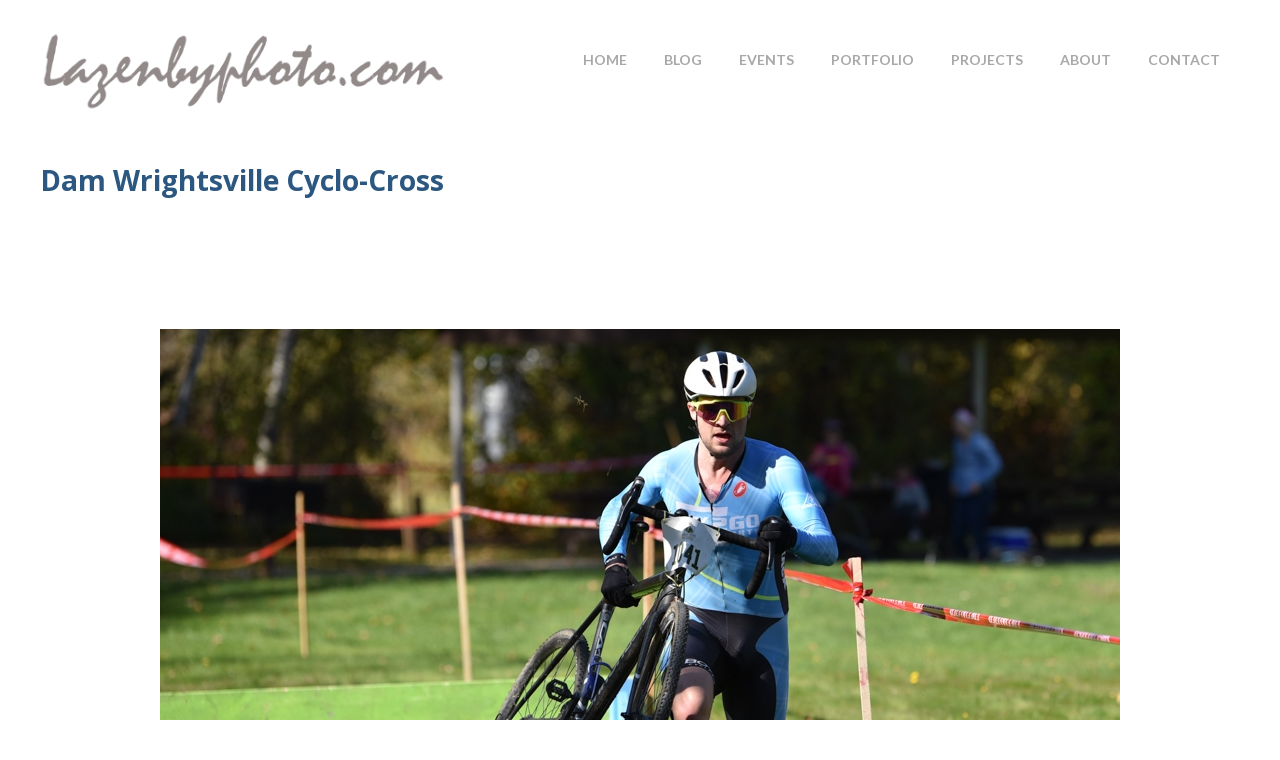

--- FILE ---
content_type: text/html; charset=UTF-8
request_url: https://www.lazenbyphoto.com/dam-wrightsville-cyclo-cross/
body_size: 29223
content:
<!DOCTYPE html PUBLIC "-//W3C//DTD XHTML 1.0 Transitional//EN" "http://www.w3.org/TR/xhtml1/DTD/xhtml1-transitional.dtd">
<!--[if IE 9 ]> <html xmlns="http://www.w3.org/1999/xhtml" dir="ltr" lang="en-US" prefix="og: https://ogp.me/ns#" class='ie9'><!--<![endif]-->
<!--[if (gt IE 9)|!(IE)]><!--> <html xmlns="http://www.w3.org/1999/xhtml" dir="ltr" lang="en-US" prefix="og: https://ogp.me/ns#"><!--<![endif]-->
<head profile="http://gmpg.org/xfn/11">
    <link rel='stylesheet' type='text/css' href='https://fonts.googleapis.com/css?family=Open+Sans|Open+Sans:bold|Lato|Lato:bold'/>    <title>Dam Wrightsville Cyclo-Cross</title>
	
	<meta http-equiv="content-type" content="text/html; charset=UTF-8" />
	
	<link rel="stylesheet" type="text/css" href="https://www.lazenbyphoto.com/wp-content/themes/photocrati-pro/styles/style_cached.css?1694461060" />

	<!--[if lt IE 8]>
	<link rel="stylesheet" href="https://www.lazenbyphoto.com/wp-content/themes/photocrati-pro/styles/style-ie7-menufix.css" type="text/css" />
	<![endif]-->

  <!--[if IE 8]>
  <link rel="stylesheet" href="https://www.lazenbyphoto.com/wp-content/themes/photocrati-pro/styles/style-ie.css" type="text/css" />
  <![endif]-->
  
  <!--[if lt IE 8]>
  <link rel="stylesheet" href="https://www.lazenbyphoto.com/wp-content/themes/photocrati-pro/styles/style-ie7.css" type="text/css" />
  <![endif]-->
	
	<link rel="stylesheet" type="text/css" href="https://www.lazenbyphoto.com/wp-content/themes/photocrati-pro/admin/css/jquery.lightbox-0.5.css" />
	
		
		
	
		<!-- All in One SEO 4.9.1.1 - aioseo.com -->
	<meta name="robots" content="max-image-preview:large" />
	<link rel="canonical" href="https://www.lazenbyphoto.com/dam-wrightsville-cyclo-cross/" />
	<meta name="generator" content="All in One SEO (AIOSEO) 4.9.1.1" />
		<meta property="og:locale" content="en_US" />
		<meta property="og:site_name" content="lazenbyphoto.com - Images in Light" />
		<meta property="og:type" content="article" />
		<meta property="og:title" content="Dam Wrightsville Cyclo-Cross - lazenbyphoto.com" />
		<meta property="og:url" content="https://www.lazenbyphoto.com/dam-wrightsville-cyclo-cross/" />
		<meta property="article:published_time" content="2019-10-15T02:26:34+00:00" />
		<meta property="article:modified_time" content="2021-03-02T22:58:27+00:00" />
		<meta name="twitter:card" content="summary_large_image" />
		<meta name="twitter:title" content="Dam Wrightsville Cyclo-Cross - lazenbyphoto.com" />
		<script type="application/ld+json" class="aioseo-schema">
			{"@context":"https:\/\/schema.org","@graph":[{"@type":"BreadcrumbList","@id":"https:\/\/www.lazenbyphoto.com\/dam-wrightsville-cyclo-cross\/#breadcrumblist","itemListElement":[{"@type":"ListItem","@id":"https:\/\/www.lazenbyphoto.com#listItem","position":1,"name":"Home","item":"https:\/\/www.lazenbyphoto.com","nextItem":{"@type":"ListItem","@id":"https:\/\/www.lazenbyphoto.com\/dam-wrightsville-cyclo-cross\/#listItem","name":"Dam Wrightsville Cyclo-Cross"}},{"@type":"ListItem","@id":"https:\/\/www.lazenbyphoto.com\/dam-wrightsville-cyclo-cross\/#listItem","position":2,"name":"Dam Wrightsville Cyclo-Cross","previousItem":{"@type":"ListItem","@id":"https:\/\/www.lazenbyphoto.com#listItem","name":"Home"}}]},{"@type":"Organization","@id":"https:\/\/www.lazenbyphoto.com\/#organization","name":"lazenbyphoto.com","description":"Images in Light","url":"https:\/\/www.lazenbyphoto.com\/"},{"@type":"WebPage","@id":"https:\/\/www.lazenbyphoto.com\/dam-wrightsville-cyclo-cross\/#webpage","url":"https:\/\/www.lazenbyphoto.com\/dam-wrightsville-cyclo-cross\/","name":"Dam Wrightsville Cyclo-Cross - lazenbyphoto.com","inLanguage":"en-US","isPartOf":{"@id":"https:\/\/www.lazenbyphoto.com\/#website"},"breadcrumb":{"@id":"https:\/\/www.lazenbyphoto.com\/dam-wrightsville-cyclo-cross\/#breadcrumblist"},"datePublished":"2019-10-14T22:26:34-04:00","dateModified":"2021-03-02T17:58:27-05:00"},{"@type":"WebSite","@id":"https:\/\/www.lazenbyphoto.com\/#website","url":"https:\/\/www.lazenbyphoto.com\/","name":"lazenbyphoto.com","description":"Images in Light","inLanguage":"en-US","publisher":{"@id":"https:\/\/www.lazenbyphoto.com\/#organization"}}]}
		</script>
		<!-- All in One SEO -->

<link rel="alternate" title="oEmbed (JSON)" type="application/json+oembed" href="https://www.lazenbyphoto.com/wp-json/oembed/1.0/embed?url=https%3A%2F%2Fwww.lazenbyphoto.com%2Fdam-wrightsville-cyclo-cross%2F" />
<link rel="alternate" title="oEmbed (XML)" type="text/xml+oembed" href="https://www.lazenbyphoto.com/wp-json/oembed/1.0/embed?url=https%3A%2F%2Fwww.lazenbyphoto.com%2Fdam-wrightsville-cyclo-cross%2F&#038;format=xml" />
		<!-- This site uses the Google Analytics by MonsterInsights plugin v9.10.1 - Using Analytics tracking - https://www.monsterinsights.com/ -->
							<script src="//www.googletagmanager.com/gtag/js?id=G-7T9QZF4X9Y"  data-cfasync="false" data-wpfc-render="false" type="text/javascript" async></script>
			<script data-cfasync="false" data-wpfc-render="false" type="text/javascript">
				var mi_version = '9.10.1';
				var mi_track_user = true;
				var mi_no_track_reason = '';
								var MonsterInsightsDefaultLocations = {"page_location":"https:\/\/www.lazenbyphoto.com\/dam-wrightsville-cyclo-cross\/"};
								if ( typeof MonsterInsightsPrivacyGuardFilter === 'function' ) {
					var MonsterInsightsLocations = (typeof MonsterInsightsExcludeQuery === 'object') ? MonsterInsightsPrivacyGuardFilter( MonsterInsightsExcludeQuery ) : MonsterInsightsPrivacyGuardFilter( MonsterInsightsDefaultLocations );
				} else {
					var MonsterInsightsLocations = (typeof MonsterInsightsExcludeQuery === 'object') ? MonsterInsightsExcludeQuery : MonsterInsightsDefaultLocations;
				}

								var disableStrs = [
										'ga-disable-G-7T9QZF4X9Y',
									];

				/* Function to detect opted out users */
				function __gtagTrackerIsOptedOut() {
					for (var index = 0; index < disableStrs.length; index++) {
						if (document.cookie.indexOf(disableStrs[index] + '=true') > -1) {
							return true;
						}
					}

					return false;
				}

				/* Disable tracking if the opt-out cookie exists. */
				if (__gtagTrackerIsOptedOut()) {
					for (var index = 0; index < disableStrs.length; index++) {
						window[disableStrs[index]] = true;
					}
				}

				/* Opt-out function */
				function __gtagTrackerOptout() {
					for (var index = 0; index < disableStrs.length; index++) {
						document.cookie = disableStrs[index] + '=true; expires=Thu, 31 Dec 2099 23:59:59 UTC; path=/';
						window[disableStrs[index]] = true;
					}
				}

				if ('undefined' === typeof gaOptout) {
					function gaOptout() {
						__gtagTrackerOptout();
					}
				}
								window.dataLayer = window.dataLayer || [];

				window.MonsterInsightsDualTracker = {
					helpers: {},
					trackers: {},
				};
				if (mi_track_user) {
					function __gtagDataLayer() {
						dataLayer.push(arguments);
					}

					function __gtagTracker(type, name, parameters) {
						if (!parameters) {
							parameters = {};
						}

						if (parameters.send_to) {
							__gtagDataLayer.apply(null, arguments);
							return;
						}

						if (type === 'event') {
														parameters.send_to = monsterinsights_frontend.v4_id;
							var hookName = name;
							if (typeof parameters['event_category'] !== 'undefined') {
								hookName = parameters['event_category'] + ':' + name;
							}

							if (typeof MonsterInsightsDualTracker.trackers[hookName] !== 'undefined') {
								MonsterInsightsDualTracker.trackers[hookName](parameters);
							} else {
								__gtagDataLayer('event', name, parameters);
							}
							
						} else {
							__gtagDataLayer.apply(null, arguments);
						}
					}

					__gtagTracker('js', new Date());
					__gtagTracker('set', {
						'developer_id.dZGIzZG': true,
											});
					if ( MonsterInsightsLocations.page_location ) {
						__gtagTracker('set', MonsterInsightsLocations);
					}
										__gtagTracker('config', 'G-7T9QZF4X9Y', {"forceSSL":"true","link_attribution":"true"} );
										window.gtag = __gtagTracker;										(function () {
						/* https://developers.google.com/analytics/devguides/collection/analyticsjs/ */
						/* ga and __gaTracker compatibility shim. */
						var noopfn = function () {
							return null;
						};
						var newtracker = function () {
							return new Tracker();
						};
						var Tracker = function () {
							return null;
						};
						var p = Tracker.prototype;
						p.get = noopfn;
						p.set = noopfn;
						p.send = function () {
							var args = Array.prototype.slice.call(arguments);
							args.unshift('send');
							__gaTracker.apply(null, args);
						};
						var __gaTracker = function () {
							var len = arguments.length;
							if (len === 0) {
								return;
							}
							var f = arguments[len - 1];
							if (typeof f !== 'object' || f === null || typeof f.hitCallback !== 'function') {
								if ('send' === arguments[0]) {
									var hitConverted, hitObject = false, action;
									if ('event' === arguments[1]) {
										if ('undefined' !== typeof arguments[3]) {
											hitObject = {
												'eventAction': arguments[3],
												'eventCategory': arguments[2],
												'eventLabel': arguments[4],
												'value': arguments[5] ? arguments[5] : 1,
											}
										}
									}
									if ('pageview' === arguments[1]) {
										if ('undefined' !== typeof arguments[2]) {
											hitObject = {
												'eventAction': 'page_view',
												'page_path': arguments[2],
											}
										}
									}
									if (typeof arguments[2] === 'object') {
										hitObject = arguments[2];
									}
									if (typeof arguments[5] === 'object') {
										Object.assign(hitObject, arguments[5]);
									}
									if ('undefined' !== typeof arguments[1].hitType) {
										hitObject = arguments[1];
										if ('pageview' === hitObject.hitType) {
											hitObject.eventAction = 'page_view';
										}
									}
									if (hitObject) {
										action = 'timing' === arguments[1].hitType ? 'timing_complete' : hitObject.eventAction;
										hitConverted = mapArgs(hitObject);
										__gtagTracker('event', action, hitConverted);
									}
								}
								return;
							}

							function mapArgs(args) {
								var arg, hit = {};
								var gaMap = {
									'eventCategory': 'event_category',
									'eventAction': 'event_action',
									'eventLabel': 'event_label',
									'eventValue': 'event_value',
									'nonInteraction': 'non_interaction',
									'timingCategory': 'event_category',
									'timingVar': 'name',
									'timingValue': 'value',
									'timingLabel': 'event_label',
									'page': 'page_path',
									'location': 'page_location',
									'title': 'page_title',
									'referrer' : 'page_referrer',
								};
								for (arg in args) {
																		if (!(!args.hasOwnProperty(arg) || !gaMap.hasOwnProperty(arg))) {
										hit[gaMap[arg]] = args[arg];
									} else {
										hit[arg] = args[arg];
									}
								}
								return hit;
							}

							try {
								f.hitCallback();
							} catch (ex) {
							}
						};
						__gaTracker.create = newtracker;
						__gaTracker.getByName = newtracker;
						__gaTracker.getAll = function () {
							return [];
						};
						__gaTracker.remove = noopfn;
						__gaTracker.loaded = true;
						window['__gaTracker'] = __gaTracker;
					})();
									} else {
										console.log("");
					(function () {
						function __gtagTracker() {
							return null;
						}

						window['__gtagTracker'] = __gtagTracker;
						window['gtag'] = __gtagTracker;
					})();
									}
			</script>
							<!-- / Google Analytics by MonsterInsights -->
		<style id='wp-img-auto-sizes-contain-inline-css' type='text/css'>
img:is([sizes=auto i],[sizes^="auto," i]){contain-intrinsic-size:3000px 1500px}
/*# sourceURL=wp-img-auto-sizes-contain-inline-css */
</style>
<style id='wp-emoji-styles-inline-css' type='text/css'>

	img.wp-smiley, img.emoji {
		display: inline !important;
		border: none !important;
		box-shadow: none !important;
		height: 1em !important;
		width: 1em !important;
		margin: 0 0.07em !important;
		vertical-align: -0.1em !important;
		background: none !important;
		padding: 0 !important;
	}
/*# sourceURL=wp-emoji-styles-inline-css */
</style>
<style id='wp-block-library-inline-css' type='text/css'>
:root{--wp-block-synced-color:#7a00df;--wp-block-synced-color--rgb:122,0,223;--wp-bound-block-color:var(--wp-block-synced-color);--wp-editor-canvas-background:#ddd;--wp-admin-theme-color:#007cba;--wp-admin-theme-color--rgb:0,124,186;--wp-admin-theme-color-darker-10:#006ba1;--wp-admin-theme-color-darker-10--rgb:0,107,160.5;--wp-admin-theme-color-darker-20:#005a87;--wp-admin-theme-color-darker-20--rgb:0,90,135;--wp-admin-border-width-focus:2px}@media (min-resolution:192dpi){:root{--wp-admin-border-width-focus:1.5px}}.wp-element-button{cursor:pointer}:root .has-very-light-gray-background-color{background-color:#eee}:root .has-very-dark-gray-background-color{background-color:#313131}:root .has-very-light-gray-color{color:#eee}:root .has-very-dark-gray-color{color:#313131}:root .has-vivid-green-cyan-to-vivid-cyan-blue-gradient-background{background:linear-gradient(135deg,#00d084,#0693e3)}:root .has-purple-crush-gradient-background{background:linear-gradient(135deg,#34e2e4,#4721fb 50%,#ab1dfe)}:root .has-hazy-dawn-gradient-background{background:linear-gradient(135deg,#faaca8,#dad0ec)}:root .has-subdued-olive-gradient-background{background:linear-gradient(135deg,#fafae1,#67a671)}:root .has-atomic-cream-gradient-background{background:linear-gradient(135deg,#fdd79a,#004a59)}:root .has-nightshade-gradient-background{background:linear-gradient(135deg,#330968,#31cdcf)}:root .has-midnight-gradient-background{background:linear-gradient(135deg,#020381,#2874fc)}:root{--wp--preset--font-size--normal:16px;--wp--preset--font-size--huge:42px}.has-regular-font-size{font-size:1em}.has-larger-font-size{font-size:2.625em}.has-normal-font-size{font-size:var(--wp--preset--font-size--normal)}.has-huge-font-size{font-size:var(--wp--preset--font-size--huge)}.has-text-align-center{text-align:center}.has-text-align-left{text-align:left}.has-text-align-right{text-align:right}.has-fit-text{white-space:nowrap!important}#end-resizable-editor-section{display:none}.aligncenter{clear:both}.items-justified-left{justify-content:flex-start}.items-justified-center{justify-content:center}.items-justified-right{justify-content:flex-end}.items-justified-space-between{justify-content:space-between}.screen-reader-text{border:0;clip-path:inset(50%);height:1px;margin:-1px;overflow:hidden;padding:0;position:absolute;width:1px;word-wrap:normal!important}.screen-reader-text:focus{background-color:#ddd;clip-path:none;color:#444;display:block;font-size:1em;height:auto;left:5px;line-height:normal;padding:15px 23px 14px;text-decoration:none;top:5px;width:auto;z-index:100000}html :where(.has-border-color){border-style:solid}html :where([style*=border-top-color]){border-top-style:solid}html :where([style*=border-right-color]){border-right-style:solid}html :where([style*=border-bottom-color]){border-bottom-style:solid}html :where([style*=border-left-color]){border-left-style:solid}html :where([style*=border-width]){border-style:solid}html :where([style*=border-top-width]){border-top-style:solid}html :where([style*=border-right-width]){border-right-style:solid}html :where([style*=border-bottom-width]){border-bottom-style:solid}html :where([style*=border-left-width]){border-left-style:solid}html :where(img[class*=wp-image-]){height:auto;max-width:100%}:where(figure){margin:0 0 1em}html :where(.is-position-sticky){--wp-admin--admin-bar--position-offset:var(--wp-admin--admin-bar--height,0px)}@media screen and (max-width:600px){html :where(.is-position-sticky){--wp-admin--admin-bar--position-offset:0px}}

/*# sourceURL=wp-block-library-inline-css */
</style>
<style id='classic-theme-styles-inline-css' type='text/css'>
/*! This file is auto-generated */
.wp-block-button__link{color:#fff;background-color:#32373c;border-radius:9999px;box-shadow:none;text-decoration:none;padding:calc(.667em + 2px) calc(1.333em + 2px);font-size:1.125em}.wp-block-file__button{background:#32373c;color:#fff;text-decoration:none}
/*# sourceURL=/wp-includes/css/classic-themes.min.css */
</style>
<link rel='stylesheet' id='photocrati-image_protection-css-css' href='https://www.lazenbyphoto.com/wp-content/plugins/nextgen-gallery-pro/modules/image_protection/static/custom.css?ver=6.9' type='text/css' media='all' />
<script type="text/javascript" src="https://www.lazenbyphoto.com/wp-includes/js/jquery/jquery.min.js?ver=3.7.1" id="jquery-core-js"></script>
<script type="text/javascript" src="https://www.lazenbyphoto.com/wp-includes/js/jquery/jquery-migrate.min.js?ver=3.4.1" id="jquery-migrate-js"></script>
<script type="text/javascript" src="https://www.lazenbyphoto.com/wp-content/plugins/google-analytics-for-wordpress/assets/js/frontend-gtag.min.js?ver=9.10.1" id="monsterinsights-frontend-script-js" async="async" data-wp-strategy="async"></script>
<script data-cfasync="false" data-wpfc-render="false" type="text/javascript" id='monsterinsights-frontend-script-js-extra'>/* <![CDATA[ */
var monsterinsights_frontend = {"js_events_tracking":"true","download_extensions":"doc,pdf,ppt,zip,xls,docx,pptx,xlsx","inbound_paths":"[{\"path\":\"\\\/go\\\/\",\"label\":\"affiliate\"},{\"path\":\"\\\/recommend\\\/\",\"label\":\"affiliate\"}]","home_url":"https:\/\/www.lazenbyphoto.com","hash_tracking":"false","v4_id":"G-7T9QZF4X9Y"};/* ]]> */
</script>
<script type="text/javascript" src="https://www.lazenbyphoto.com/wp-content/plugins/nextgen-gallery-pro/modules/image_protection/static/pressure.js?ver=6.9" id="pressure-js"></script>
<script type="text/javascript" id="photocrati-image_protection-js-js-extra">
/* <![CDATA[ */
var photocrati_image_protection_global = {"enabled":"1"};
//# sourceURL=photocrati-image_protection-js-js-extra
/* ]]> */
</script>
<script type="text/javascript" src="https://www.lazenbyphoto.com/wp-content/plugins/nextgen-gallery-pro/modules/image_protection/static/custom.js?ver=6.9" id="photocrati-image_protection-js-js"></script>
<script type="text/javascript" src="https://www.lazenbyphoto.com/wp-content/themes/photocrati-pro/scripts/jquery.dotdotdot.min.js?ver=1.7.3" id="jquery-dotdotdot-js"></script>
<link rel="https://api.w.org/" href="https://www.lazenbyphoto.com/wp-json/" /><link rel="alternate" title="JSON" type="application/json" href="https://www.lazenbyphoto.com/wp-json/wp/v2/pages/2960" /><link rel="EditURI" type="application/rsd+xml" title="RSD" href="https://www.lazenbyphoto.com/xmlrpc.php?rsd" />
<meta name="generator" content="WordPress 6.9" />
<link rel='shortlink' href='https://www.lazenbyphoto.com/?p=2960' />
<meta name="viewport" content="initial-scale=1" />
	<script type="text/javascript" src="https://www.lazenbyphoto.com/wp-content/themes/photocrati-pro/scripts/hoverIntent.js"></script>
	<script type="text/javascript" src="https://www.lazenbyphoto.com/wp-content/themes/photocrati-pro/scripts/superfish.js"></script>
	<script type="text/javascript" src="https://www.lazenbyphoto.com/wp-content/themes/photocrati-pro/scripts/supersubs.js"></script>

	<script type="text/javascript">
		jQuery.noConflict();
	</script>
		<style type="text/css" id="wp-custom-css">
			/*Simplelightbox - remove the caption*/
.simple-lightbox .sl-caption {
    display: none !important;
}

.single-content-wrap {
  overflow: auto;
  width: auto;
}		</style>
			
	<link rel="alternate" type="application/rss+xml" href="https://www.lazenbyphoto.com/feed/" title="lazenbyphoto.com latest posts" />
	<link rel="alternate" type="application/rss+xml" href="https://www.lazenbyphoto.com/comments/feed/" title="lazenbyphoto.com latest comments" />
	<link rel="pingback" href="https://www.lazenbyphoto.com/xmlrpc.php" />

		<script type="text/javascript" src="https://www.lazenbyphoto.com/wp-content/themes/photocrati-pro/scripts/clickprotect.js"></script>
		
<script type="text/javascript" src="https://www.lazenbyphoto.com/wp-content/themes/photocrati-pro/scripts/jquery.jplayer.min.js"></script>
<link rel="stylesheet" type="text/css" href="https://www.lazenbyphoto.com/wp-content/themes/photocrati-pro/scripts/jplayer.style.css" />

	<link rel="stylesheet" href="https://www.lazenbyphoto.com/wp-content/themes/photocrati-pro/admin/css/jquery.fancybox-1.3.4.css" type="text/css" />

	<link rel="stylesheet" href="https://www.lazenbyphoto.com/wp-content/themes/photocrati-pro/admin/css/jquery.fancybox-1.3.4.css" type="text/css" />
	<link rel="stylesheet" href="https://www.lazenbyphoto.com/wp-content/themes/photocrati-pro/scripts/lightbox/magnific-popup/magnific-popup.css" type="text/css" />
	
<script type="text/javascript" src="https://www.lazenbyphoto.com/wp-content/themes/photocrati-pro/admin/js/jquery.fancybox-1.3.4.pack.js"></script>

<script type="text/javascript" src="https://www.lazenbyphoto.com/wp-content/themes/photocrati-pro/scripts/lightbox/magnific-popup/magnific-popup-v0.9.9.min.js"></script>


<script type="text/javascript">
//<![CDATA[	
jQuery.noConflict();

(function () {
	var div = document.createElement('div'),
	ref = document.getElementsByTagName('base')[0] ||
		    document.getElementsByTagName('script')[0];

	div.innerHTML = '&shy;<style> iframe { visibility: hidden; } </style>';

	ref.parentNode.insertBefore(div, ref);

	jQuery(window).load(function() {
		div.parentNode.removeChild(div);
	});
})();

	function formatTitle(title, currentArray, currentIndex, currentOpts) {
		return '<div id="tip7-title"><span><a href="javascript:;" onclick="jQuery.fancybox.close();"><img src="https://www.lazenbyphoto.com/wp-content/themes/photocrati-pro/admin/css/closelabel.gif" alt="close label" /></a></span>' + (title && title.length ? '<b>' + title + '</b>' : '' ) + 'Image ' + (currentIndex + 1) + ' of ' + currentArray.length + '</div>';
	}
	//]]>
	jQuery(document).ready(function() {

			
	jQuery("a.decoy").fancybox({
		'overlayColor'		: '#0b0b0f',
		'overlayOpacity'	: 0.8,
		'centerOnScroll'	: true,
				'titlePosition'		: 'outside'
				//'href'				: ''+site+''
	});

	
	var lighboxSelector = '.photocrati_lightbox_always, .photocrati_lightbox';

	jQuery(lighboxSelector).fancybox({
		'overlayColor'		: '#0b0b0f',
		'overlayOpacity'	: 0.8,
		'centerOnScroll'	: true,
				'titlePosition'		: 'outside'
			});
		
		
});
</script>

	
	<script type="text/javascript">
	jQuery.noConflict();
	jQuery(document).ready(function() {
		
					
	});
	</script>
	
		
	<style type="text/css">
	.jp-single-player {
		display:none;
	}
	</style>
	
		




<link rel='stylesheet' id='ngg_pro_horizontal_filmstrip_theme_css-css' href='https://www.lazenbyphoto.com/wp-content/plugins/nextgen-gallery-pro/modules/nextgen_pro_horizontal_filmstrip/static/theme/galleria.nextgen_pro_horizontal_filmstrip.css?ver=2.0' type='text/css' media='all' />
<link rel='stylesheet' id='ngg_trigger_buttons-css' href='https://www.lazenbyphoto.com/wp-content/plugins/nextgen-gallery/static/GalleryDisplay/trigger_buttons.css?ver=4.0.2' type='text/css' media='all' />
<link rel='stylesheet' id='simplelightbox-0-css' href='https://www.lazenbyphoto.com/wp-content/plugins/nextgen-gallery/static/Lightbox/simplelightbox/simple-lightbox.css?ver=4.0.2' type='text/css' media='all' />
<link rel='stylesheet' id='fontawesome_v4_shim_style-css' href='https://www.lazenbyphoto.com/wp-content/plugins/nextgen-gallery/static/FontAwesome/css/v4-shims.min.css?ver=6.9' type='text/css' media='all' />
<link rel='stylesheet' id='fontawesome-css' href='https://www.lazenbyphoto.com/wp-content/plugins/nextgen-gallery/static/FontAwesome/css/all.min.css?ver=6.9' type='text/css' media='all' />
<style id='global-styles-inline-css' type='text/css'>
:root{--wp--preset--aspect-ratio--square: 1;--wp--preset--aspect-ratio--4-3: 4/3;--wp--preset--aspect-ratio--3-4: 3/4;--wp--preset--aspect-ratio--3-2: 3/2;--wp--preset--aspect-ratio--2-3: 2/3;--wp--preset--aspect-ratio--16-9: 16/9;--wp--preset--aspect-ratio--9-16: 9/16;--wp--preset--color--black: #000000;--wp--preset--color--cyan-bluish-gray: #abb8c3;--wp--preset--color--white: #ffffff;--wp--preset--color--pale-pink: #f78da7;--wp--preset--color--vivid-red: #cf2e2e;--wp--preset--color--luminous-vivid-orange: #ff6900;--wp--preset--color--luminous-vivid-amber: #fcb900;--wp--preset--color--light-green-cyan: #7bdcb5;--wp--preset--color--vivid-green-cyan: #00d084;--wp--preset--color--pale-cyan-blue: #8ed1fc;--wp--preset--color--vivid-cyan-blue: #0693e3;--wp--preset--color--vivid-purple: #9b51e0;--wp--preset--gradient--vivid-cyan-blue-to-vivid-purple: linear-gradient(135deg,rgb(6,147,227) 0%,rgb(155,81,224) 100%);--wp--preset--gradient--light-green-cyan-to-vivid-green-cyan: linear-gradient(135deg,rgb(122,220,180) 0%,rgb(0,208,130) 100%);--wp--preset--gradient--luminous-vivid-amber-to-luminous-vivid-orange: linear-gradient(135deg,rgb(252,185,0) 0%,rgb(255,105,0) 100%);--wp--preset--gradient--luminous-vivid-orange-to-vivid-red: linear-gradient(135deg,rgb(255,105,0) 0%,rgb(207,46,46) 100%);--wp--preset--gradient--very-light-gray-to-cyan-bluish-gray: linear-gradient(135deg,rgb(238,238,238) 0%,rgb(169,184,195) 100%);--wp--preset--gradient--cool-to-warm-spectrum: linear-gradient(135deg,rgb(74,234,220) 0%,rgb(151,120,209) 20%,rgb(207,42,186) 40%,rgb(238,44,130) 60%,rgb(251,105,98) 80%,rgb(254,248,76) 100%);--wp--preset--gradient--blush-light-purple: linear-gradient(135deg,rgb(255,206,236) 0%,rgb(152,150,240) 100%);--wp--preset--gradient--blush-bordeaux: linear-gradient(135deg,rgb(254,205,165) 0%,rgb(254,45,45) 50%,rgb(107,0,62) 100%);--wp--preset--gradient--luminous-dusk: linear-gradient(135deg,rgb(255,203,112) 0%,rgb(199,81,192) 50%,rgb(65,88,208) 100%);--wp--preset--gradient--pale-ocean: linear-gradient(135deg,rgb(255,245,203) 0%,rgb(182,227,212) 50%,rgb(51,167,181) 100%);--wp--preset--gradient--electric-grass: linear-gradient(135deg,rgb(202,248,128) 0%,rgb(113,206,126) 100%);--wp--preset--gradient--midnight: linear-gradient(135deg,rgb(2,3,129) 0%,rgb(40,116,252) 100%);--wp--preset--font-size--small: 13px;--wp--preset--font-size--medium: 20px;--wp--preset--font-size--large: 36px;--wp--preset--font-size--x-large: 42px;--wp--preset--spacing--20: 0.44rem;--wp--preset--spacing--30: 0.67rem;--wp--preset--spacing--40: 1rem;--wp--preset--spacing--50: 1.5rem;--wp--preset--spacing--60: 2.25rem;--wp--preset--spacing--70: 3.38rem;--wp--preset--spacing--80: 5.06rem;--wp--preset--shadow--natural: 6px 6px 9px rgba(0, 0, 0, 0.2);--wp--preset--shadow--deep: 12px 12px 50px rgba(0, 0, 0, 0.4);--wp--preset--shadow--sharp: 6px 6px 0px rgba(0, 0, 0, 0.2);--wp--preset--shadow--outlined: 6px 6px 0px -3px rgb(255, 255, 255), 6px 6px rgb(0, 0, 0);--wp--preset--shadow--crisp: 6px 6px 0px rgb(0, 0, 0);}:where(.is-layout-flex){gap: 0.5em;}:where(.is-layout-grid){gap: 0.5em;}body .is-layout-flex{display: flex;}.is-layout-flex{flex-wrap: wrap;align-items: center;}.is-layout-flex > :is(*, div){margin: 0;}body .is-layout-grid{display: grid;}.is-layout-grid > :is(*, div){margin: 0;}:where(.wp-block-columns.is-layout-flex){gap: 2em;}:where(.wp-block-columns.is-layout-grid){gap: 2em;}:where(.wp-block-post-template.is-layout-flex){gap: 1.25em;}:where(.wp-block-post-template.is-layout-grid){gap: 1.25em;}.has-black-color{color: var(--wp--preset--color--black) !important;}.has-cyan-bluish-gray-color{color: var(--wp--preset--color--cyan-bluish-gray) !important;}.has-white-color{color: var(--wp--preset--color--white) !important;}.has-pale-pink-color{color: var(--wp--preset--color--pale-pink) !important;}.has-vivid-red-color{color: var(--wp--preset--color--vivid-red) !important;}.has-luminous-vivid-orange-color{color: var(--wp--preset--color--luminous-vivid-orange) !important;}.has-luminous-vivid-amber-color{color: var(--wp--preset--color--luminous-vivid-amber) !important;}.has-light-green-cyan-color{color: var(--wp--preset--color--light-green-cyan) !important;}.has-vivid-green-cyan-color{color: var(--wp--preset--color--vivid-green-cyan) !important;}.has-pale-cyan-blue-color{color: var(--wp--preset--color--pale-cyan-blue) !important;}.has-vivid-cyan-blue-color{color: var(--wp--preset--color--vivid-cyan-blue) !important;}.has-vivid-purple-color{color: var(--wp--preset--color--vivid-purple) !important;}.has-black-background-color{background-color: var(--wp--preset--color--black) !important;}.has-cyan-bluish-gray-background-color{background-color: var(--wp--preset--color--cyan-bluish-gray) !important;}.has-white-background-color{background-color: var(--wp--preset--color--white) !important;}.has-pale-pink-background-color{background-color: var(--wp--preset--color--pale-pink) !important;}.has-vivid-red-background-color{background-color: var(--wp--preset--color--vivid-red) !important;}.has-luminous-vivid-orange-background-color{background-color: var(--wp--preset--color--luminous-vivid-orange) !important;}.has-luminous-vivid-amber-background-color{background-color: var(--wp--preset--color--luminous-vivid-amber) !important;}.has-light-green-cyan-background-color{background-color: var(--wp--preset--color--light-green-cyan) !important;}.has-vivid-green-cyan-background-color{background-color: var(--wp--preset--color--vivid-green-cyan) !important;}.has-pale-cyan-blue-background-color{background-color: var(--wp--preset--color--pale-cyan-blue) !important;}.has-vivid-cyan-blue-background-color{background-color: var(--wp--preset--color--vivid-cyan-blue) !important;}.has-vivid-purple-background-color{background-color: var(--wp--preset--color--vivid-purple) !important;}.has-black-border-color{border-color: var(--wp--preset--color--black) !important;}.has-cyan-bluish-gray-border-color{border-color: var(--wp--preset--color--cyan-bluish-gray) !important;}.has-white-border-color{border-color: var(--wp--preset--color--white) !important;}.has-pale-pink-border-color{border-color: var(--wp--preset--color--pale-pink) !important;}.has-vivid-red-border-color{border-color: var(--wp--preset--color--vivid-red) !important;}.has-luminous-vivid-orange-border-color{border-color: var(--wp--preset--color--luminous-vivid-orange) !important;}.has-luminous-vivid-amber-border-color{border-color: var(--wp--preset--color--luminous-vivid-amber) !important;}.has-light-green-cyan-border-color{border-color: var(--wp--preset--color--light-green-cyan) !important;}.has-vivid-green-cyan-border-color{border-color: var(--wp--preset--color--vivid-green-cyan) !important;}.has-pale-cyan-blue-border-color{border-color: var(--wp--preset--color--pale-cyan-blue) !important;}.has-vivid-cyan-blue-border-color{border-color: var(--wp--preset--color--vivid-cyan-blue) !important;}.has-vivid-purple-border-color{border-color: var(--wp--preset--color--vivid-purple) !important;}.has-vivid-cyan-blue-to-vivid-purple-gradient-background{background: var(--wp--preset--gradient--vivid-cyan-blue-to-vivid-purple) !important;}.has-light-green-cyan-to-vivid-green-cyan-gradient-background{background: var(--wp--preset--gradient--light-green-cyan-to-vivid-green-cyan) !important;}.has-luminous-vivid-amber-to-luminous-vivid-orange-gradient-background{background: var(--wp--preset--gradient--luminous-vivid-amber-to-luminous-vivid-orange) !important;}.has-luminous-vivid-orange-to-vivid-red-gradient-background{background: var(--wp--preset--gradient--luminous-vivid-orange-to-vivid-red) !important;}.has-very-light-gray-to-cyan-bluish-gray-gradient-background{background: var(--wp--preset--gradient--very-light-gray-to-cyan-bluish-gray) !important;}.has-cool-to-warm-spectrum-gradient-background{background: var(--wp--preset--gradient--cool-to-warm-spectrum) !important;}.has-blush-light-purple-gradient-background{background: var(--wp--preset--gradient--blush-light-purple) !important;}.has-blush-bordeaux-gradient-background{background: var(--wp--preset--gradient--blush-bordeaux) !important;}.has-luminous-dusk-gradient-background{background: var(--wp--preset--gradient--luminous-dusk) !important;}.has-pale-ocean-gradient-background{background: var(--wp--preset--gradient--pale-ocean) !important;}.has-electric-grass-gradient-background{background: var(--wp--preset--gradient--electric-grass) !important;}.has-midnight-gradient-background{background: var(--wp--preset--gradient--midnight) !important;}.has-small-font-size{font-size: var(--wp--preset--font-size--small) !important;}.has-medium-font-size{font-size: var(--wp--preset--font-size--medium) !important;}.has-large-font-size{font-size: var(--wp--preset--font-size--large) !important;}.has-x-large-font-size{font-size: var(--wp--preset--font-size--x-large) !important;}
/*# sourceURL=global-styles-inline-css */
</style>
</head>

<body class="wp-singular page-template-default page page-id-2960 wp-theme-photocrati-pro" id="themebody">
<div id="main_container">
<div id="decoys"></div>


<div id="header" class="photocrati-header photocrati-header-">
		<div id="masthead">
					
				
			<div id="branding">
				<div id="blog-title">
                    <span>
                        <a href="https://www.lazenbyphoto.com/" title="lazenbyphoto.com" rel="home">
                                                            <img src="https://www.lazenbyphoto.com/wp-content/uploads/2019/11/LZWTMRK3-.450pxls.png" border="0" alt="lazenbyphoto.com" />
                                                    </a>
                    </span>
                </div>
			</div><!-- #branding -->

		
			<div id="menu_wrapper"><div class="menu photocrati-menu"><ul id="menu-custom-menu" class="sf-menu"><li id="menu-item-50" class="menu-item menu-item-type-post_type menu-item-object-page menu-item-home menu-item-50"><a href="https://www.lazenbyphoto.com/">Home</a></li>
<li id="menu-item-31" class="menu-item menu-item-type-post_type menu-item-object-page menu-item-31"><a href="https://www.lazenbyphoto.com/blog/">Blog</a></li>
<li id="menu-item-8958" class="menu-item menu-item-type-custom menu-item-object-custom menu-item-8958"><a href="https://lazenbyphoto.smugmug.com/Events">Events</a></li>
<li id="menu-item-114" class="menu-item menu-item-type-post_type menu-item-object-page menu-item-has-children menu-item-114"><a href="https://www.lazenbyphoto.com/portfolio-2/">Portfolio</a>
<ul class="sub-menu">
	<li id="menu-item-123" class="menu-item menu-item-type-post_type menu-item-object-page menu-item-123"><a href="https://www.lazenbyphoto.com/susquehanna-summer/">Susquehanna Summer</a></li>
	<li id="menu-item-2831" class="menu-item menu-item-type-post_type menu-item-object-page menu-item-2831"><a href="https://www.lazenbyphoto.com/getty-people/">People 2</a></li>
	<li id="menu-item-2836" class="menu-item menu-item-type-post_type menu-item-object-page menu-item-2836"><a href="https://www.lazenbyphoto.com/getty-travel/">Travel</a></li>
	<li id="menu-item-2838" class="menu-item menu-item-type-post_type menu-item-object-page menu-item-2838"><a href="https://www.lazenbyphoto.com/getty-sport/">Sport</a></li>
	<li id="menu-item-2833" class="menu-item menu-item-type-post_type menu-item-object-page menu-item-2833"><a href="https://www.lazenbyphoto.com/getty-b-w/">Black &#038; White</a></li>
	<li id="menu-item-144" class="menu-item menu-item-type-post_type menu-item-object-page menu-item-144"><a href="https://www.lazenbyphoto.com/portrait/">People</a></li>
	<li id="menu-item-147" class="menu-item menu-item-type-post_type menu-item-object-page menu-item-147"><a href="https://www.lazenbyphoto.com/outside/">Outside</a></li>
	<li id="menu-item-157" class="menu-item menu-item-type-post_type menu-item-object-page menu-item-157"><a href="https://www.lazenbyphoto.com/details/">Details</a></li>
	<li id="menu-item-117" class="menu-item menu-item-type-post_type menu-item-object-page menu-item-117"><a href="https://www.lazenbyphoto.com/portfolio-2/104-2/">B&#038;W</a></li>
	<li id="menu-item-1301" class="menu-item menu-item-type-post_type menu-item-object-page menu-item-1301"><a href="https://www.lazenbyphoto.com/nyt-2/">Portfolio</a></li>
</ul>
</li>
<li id="menu-item-154" class="menu-item menu-item-type-post_type menu-item-object-page current-menu-ancestor current-menu-parent current_page_parent current_page_ancestor menu-item-has-children menu-item-154"><a href="https://www.lazenbyphoto.com/projects/">Projects</a>
<ul class="sub-menu">
	<li id="menu-item-12187" class="menu-item menu-item-type-post_type menu-item-object-page menu-item-12187"><a href="https://www.lazenbyphoto.com/middle-school-high-school-racing-at-the-elks/">Middle School, High School Racing at the Elks</a></li>
	<li id="menu-item-11900" class="menu-item menu-item-type-post_type menu-item-object-page menu-item-11900"><a href="https://www.lazenbyphoto.com/projects/essex-chain-lakes-adirondacks/">Essex Chain Lakes, Adirondacks</a></li>
	<li id="menu-item-11505" class="menu-item menu-item-type-post_type menu-item-object-page menu-item-11505"><a href="https://www.lazenbyphoto.com/test/">World University Games Lake Placid</a></li>
	<li id="menu-item-11388" class="menu-item menu-item-type-post_type menu-item-object-page menu-item-11388"><a href="https://www.lazenbyphoto.com/winter-storm-elliott-picking-up-the-pieces/">Picking Up the Pieces</a></li>
	<li id="menu-item-10939" class="menu-item menu-item-type-post_type menu-item-object-page menu-item-10939"><a href="https://www.lazenbyphoto.com/ukraine-demonstrations-montpelier-vt/">Ukraine Demonstrations, Montpelier, VT</a></li>
	<li id="menu-item-10741" class="menu-item menu-item-type-post_type menu-item-object-page menu-item-10741"><a href="https://www.lazenbyphoto.com/local-racers-u32/">Local Racers @ U32</a></li>
	<li id="menu-item-10672" class="menu-item menu-item-type-post_type menu-item-object-page menu-item-10672"><a href="https://www.lazenbyphoto.com/pictures-of-the-year-2021/">Pictures of the Year, 2021</a></li>
	<li id="menu-item-10590" class="menu-item menu-item-type-post_type menu-item-object-page menu-item-10590"><a href="https://www.lazenbyphoto.com/2021-ibu-trials-day-3/">2021 IBU Trials, Day 3</a></li>
	<li id="menu-item-10419" class="menu-item menu-item-type-post_type menu-item-object-page menu-item-10419"><a href="https://www.lazenbyphoto.com/2021-ibu-trials/">2021 IBU Trials</a></li>
	<li id="menu-item-10275" class="menu-item menu-item-type-post_type menu-item-object-page menu-item-10275"><a href="https://www.lazenbyphoto.com/montpelier-halloween/">Montpelier Halloween</a></li>
	<li id="menu-item-10177" class="menu-item menu-item-type-post_type menu-item-object-page menu-item-10177"><a href="https://www.lazenbyphoto.com/tacoma-to-tacoma/">Tacoma to Tacoma</a></li>
	<li id="menu-item-10166" class="menu-item menu-item-type-post_type menu-item-object-page menu-item-10166"><a href="https://www.lazenbyphoto.com/bird-banding-at-north-branch-nature-center/">Bird Banding at North Branch Nature Center</a></li>
	<li id="menu-item-10095" class="menu-item menu-item-type-post_type menu-item-object-page menu-item-10095"><a href="https://www.lazenbyphoto.com/across-the-winooski-the-cross-vermont-trail-bridge/">Across the Winooski: the Cross Vermont Trail Bridge</a></li>
	<li id="menu-item-9911" class="menu-item menu-item-type-post_type menu-item-object-page menu-item-9911"><a href="https://www.lazenbyphoto.com/adirondacks-middle-saranac-lake-ampersand-mountain/">Adirondacks: Middle Saranac Lake &#038; Ampersand Mountain</a></li>
	<li id="menu-item-9829" class="menu-item menu-item-type-post_type menu-item-object-page menu-item-9829"><a href="https://www.lazenbyphoto.com/montpeliers-middle-school-track-meet/">Montpelierâ€&#x2122;s Middle School Track Meet</a></li>
	<li id="menu-item-8955" class="menu-item menu-item-type-post_type menu-item-object-page menu-item-8955"><a href="https://www.lazenbyphoto.com/nwvt-bill-koch-mini-fest/">NWVT Bill Koch Mini-Fest</a></li>
	<li id="menu-item-6723" class="menu-item menu-item-type-post_type menu-item-object-page menu-item-6723"><a href="https://www.lazenbyphoto.com/mhs-msms-craftsbury/">MHS/MSMS @ Craftsbury</a></li>
	<li id="menu-item-3949" class="menu-item menu-item-type-post_type menu-item-object-page menu-item-3949"><a href="https://www.lazenbyphoto.com/stick-season/">Stick Season</a></li>
	<li id="menu-item-3867" class="menu-item menu-item-type-post_type menu-item-object-page menu-item-3867"><a href="https://www.lazenbyphoto.com/lost-nation-roll-roller-ski-race/">Lost Nation Roll Roller Ski Race</a></li>
	<li id="menu-item-3752" class="menu-item menu-item-type-post_type menu-item-object-page menu-item-3752"><a href="https://www.lazenbyphoto.com/usba-team-shoot/">USBA Team Shoot</a></li>
	<li id="menu-item-3588" class="menu-item menu-item-type-post_type menu-item-object-page menu-item-3588"><a href="https://www.lazenbyphoto.com/black-lives-matter-vermont-state-house/">Black Lives Matter, Vermont State House</a></li>
	<li id="menu-item-3341" class="menu-item menu-item-type-post_type menu-item-object-page menu-item-3341"><a href="https://www.lazenbyphoto.com/projects/sanders-yang-in-new-hampshire/">Sanders &#038; Yang in New Hampshire</a></li>
	<li id="menu-item-3278" class="menu-item menu-item-type-post_type menu-item-object-page menu-item-3278"><a href="https://www.lazenbyphoto.com/2019-international-biathlon-union-trials/">2019 International Biathlon Union Trials</a></li>
	<li id="menu-item-3197" class="menu-item menu-item-type-post_type menu-item-object-page menu-item-3197"><a href="https://www.lazenbyphoto.com/september-2019-climate-strike/">September 2019 Climate Strike</a></li>
	<li id="menu-item-3083" class="menu-item menu-item-type-post_type menu-item-object-page menu-item-3083"><a href="https://www.lazenbyphoto.com/pei-sky-sea-river/">PEI: Sea, Sky and Field</a></li>
	<li id="menu-item-2961" class="menu-item menu-item-type-post_type menu-item-object-page current-menu-item page_item page-item-2960 current_page_item menu-item-2961"><a href="https://www.lazenbyphoto.com/dam-wrightsville-cyclo-cross/" aria-current="page">Dam Wrightsville Cyclo-Cross</a></li>
	<li id="menu-item-2958" class="menu-item menu-item-type-post_type menu-item-object-page menu-item-2958"><a href="https://www.lazenbyphoto.com/hemp-harvest/">Hemp Harvest</a></li>
	<li id="menu-item-2915" class="menu-item menu-item-type-post_type menu-item-object-page menu-item-2915"><a href="https://www.lazenbyphoto.com/hannah-ben/">Hannah &#038; Ben</a></li>
	<li id="menu-item-2884" class="menu-item menu-item-type-post_type menu-item-object-page menu-item-2884"><a href="https://www.lazenbyphoto.com/montpeliers-july-3-parade-the-montpelier-mile/">Montpelierâ€&#x2122;s July 3 Parade &#038; the Montpelier Mile</a></li>
	<li id="menu-item-2840" class="menu-item menu-item-type-post_type menu-item-object-page menu-item-2840"><a href="https://www.lazenbyphoto.com/clips/">Recent Clips</a></li>
	<li id="menu-item-2811" class="menu-item menu-item-type-post_type menu-item-object-page menu-item-2811"><a href="https://www.lazenbyphoto.com/us-biathlon-association-2019-nationals/">US Biathlon Association 2019 Nationals</a></li>
	<li id="menu-item-2808" class="menu-item menu-item-type-post_type menu-item-object-page menu-item-2808"><a href="https://www.lazenbyphoto.com/fis-world-cup-finals-quebec-city/">FIS World Cup Finals, Quebec City</a></li>
	<li id="menu-item-2794" class="menu-item menu-item-type-post_type menu-item-object-page menu-item-2794"><a href="https://www.lazenbyphoto.com/seefeld-2019-fis-world-nordic-ski-championships/">Seefeld 2019: FIS World Nordic Ski Championships</a></li>
	<li id="menu-item-2725" class="menu-item menu-item-type-post_type menu-item-object-page menu-item-2725"><a href="https://www.lazenbyphoto.com/the-seven-sisters/">The Seven Sisters</a></li>
	<li id="menu-item-2714" class="menu-item menu-item-type-post_type menu-item-object-page menu-item-2714"><a href="https://www.lazenbyphoto.com/london-look-both-ways/">London: Look Both Ways</a></li>
	<li id="menu-item-2692" class="menu-item menu-item-type-post_type menu-item-object-page menu-item-2692"><a href="https://www.lazenbyphoto.com/2019-us-paralympics/">2019 US Paralympics</a></li>
	<li id="menu-item-2677" class="menu-item menu-item-type-post_type menu-item-object-page menu-item-2677"><a href="https://www.lazenbyphoto.com/normandy-brittany/">Normandy &#038; Brittany</a></li>
	<li id="menu-item-2616" class="menu-item menu-item-type-post_type menu-item-object-page menu-item-2616"><a href="https://www.lazenbyphoto.com/nensa-2018-eastern-cup-craftsbury/">NENSA 2018 Eastern Cup, Craftsbury</a></li>
	<li id="menu-item-2591" class="menu-item menu-item-type-post_type menu-item-object-page menu-item-2591"><a href="https://www.lazenbyphoto.com/pheasant-shoot/">Pheasant Shoot</a></li>
	<li id="menu-item-2574" class="menu-item menu-item-type-post_type menu-item-object-page menu-item-2574"><a href="https://www.lazenbyphoto.com/grand-canyon-rafting/">Grand Canyon Rafting</a></li>
	<li id="menu-item-2539" class="menu-item menu-item-type-post_type menu-item-object-page menu-item-2539"><a href="https://www.lazenbyphoto.com/2018-world-disc-golf-championships/">2018 World Disc Golf Championships</a></li>
	<li id="menu-item-2506" class="menu-item menu-item-type-post_type menu-item-object-page menu-item-2506"><a href="https://www.lazenbyphoto.com/lake-champlain-open-water-swim/">Lake Champlain Open Water Swim</a></li>
	<li id="menu-item-2469" class="menu-item menu-item-type-post_type menu-item-object-page menu-item-2469"><a href="https://www.lazenbyphoto.com/susanna-akaash/">Susanna &#038; Akaash</a></li>
	<li id="menu-item-2442" class="menu-item menu-item-type-post_type menu-item-object-page menu-item-2442"><a href="https://www.lazenbyphoto.com/chaloux-brothers-firewood/">Chaloux Brothers Firewood</a></li>
	<li id="menu-item-2420" class="menu-item menu-item-type-post_type menu-item-object-page menu-item-2420"><a href="https://www.lazenbyphoto.com/craftsbury-half-marathon/">Craftsbury Half Marathon</a></li>
	<li id="menu-item-2376" class="menu-item menu-item-type-post_type menu-item-object-page menu-item-2376"><a href="https://www.lazenbyphoto.com/gulf-of-california-baja-california-sur/">Gulf of California &#038; Baja California Sur</a></li>
	<li id="menu-item-2277" class="menu-item menu-item-type-post_type menu-item-object-page menu-item-2277"><a href="https://www.lazenbyphoto.com/2018-super-tour-finals-craftsbury/">2018 Super Tour Finals @ Craftsbury</a></li>
	<li id="menu-item-2265" class="menu-item menu-item-type-post_type menu-item-object-page menu-item-2265"><a href="https://www.lazenbyphoto.com/world-cup-ski-orienteering-at-craftsbury/">World Cup Ski Orienteering at Craftsbury</a></li>
	<li id="menu-item-2252" class="menu-item menu-item-type-post_type menu-item-object-page menu-item-2252"><a href="https://www.lazenbyphoto.com/mont-ste-anne/">Mont Ste. Anne Ski de Fond, Quebec</a></li>
	<li id="menu-item-2113" class="menu-item menu-item-type-post_type menu-item-object-page menu-item-2113"><a href="https://www.lazenbyphoto.com/catching-up-on-oregon/">Catching Up on Oregon</a></li>
	<li id="menu-item-2083" class="menu-item menu-item-type-post_type menu-item-object-page menu-item-2083"><a href="https://www.lazenbyphoto.com/projects/solar-eclipse-2017-painted-hills-oregon/">Solar Eclipse, 2017, Painted Hills, Oregon</a></li>
	<li id="menu-item-2049" class="menu-item menu-item-type-post_type menu-item-object-page menu-item-2049"><a href="https://www.lazenbyphoto.com/2017-us-national-biathlon-championships/">2017 US National Biathlon Roller Ski Championships</a></li>
	<li id="menu-item-2028" class="menu-item menu-item-type-post_type menu-item-object-page menu-item-2028"><a href="https://www.lazenbyphoto.com/nouveau-brunswick-nova-scotia/">Nouveau Brunswick, Nova Scotia</a></li>
	<li id="menu-item-2002" class="menu-item menu-item-type-post_type menu-item-object-page menu-item-2002"><a href="https://www.lazenbyphoto.com/pallas-yllastunturi-national-park-lapland-finland/">Pallas-YllÃ¤stunturi National Park, Finland</a></li>
	<li id="menu-item-1854" class="menu-item menu-item-type-post_type menu-item-object-page menu-item-1854"><a href="https://www.lazenbyphoto.com/lahti-3/">Lahti #3</a></li>
	<li id="menu-item-1823" class="menu-item menu-item-type-post_type menu-item-object-page menu-item-1823"><a href="https://www.lazenbyphoto.com/lahti-world-championship-1/">Lahti World Championship #1</a></li>
	<li id="menu-item-1810" class="menu-item menu-item-type-post_type menu-item-object-page menu-item-1810"><a href="https://www.lazenbyphoto.com/state-house-refugee-vigil/">State House Refugee Vigil</a></li>
	<li id="menu-item-1766" class="menu-item menu-item-type-post_type menu-item-object-page menu-item-1766"><a href="https://www.lazenbyphoto.com/eastern-cup-1-2016-17/">Eastern Cup #1, 2016-17</a></li>
	<li id="menu-item-1696" class="menu-item menu-item-type-post_type menu-item-object-page menu-item-1696"><a href="https://www.lazenbyphoto.com/pei-2016/">PEI, 2016</a></li>
	<li id="menu-item-1676" class="menu-item menu-item-type-post_type menu-item-object-page menu-item-1676"><a href="https://www.lazenbyphoto.com/wind-river-yukon/">Wind River, Yukon</a></li>
	<li id="menu-item-1538" class="menu-item menu-item-type-post_type menu-item-object-page menu-item-1538"><a href="https://www.lazenbyphoto.com/new-haven-river-race/">New Haven River Race</a></li>
	<li id="menu-item-1458" class="menu-item menu-item-type-post_type menu-item-object-page menu-item-1458"><a href="https://www.lazenbyphoto.com/craftsbury-super-tour-finals-2016/">Craftsbury Super Tour Finals 2016</a></li>
	<li id="menu-item-1447" class="menu-item menu-item-type-post_type menu-item-object-page menu-item-1447"><a href="https://www.lazenbyphoto.com/ski-tour-canada-2016/">Ski Tour Canada 2016</a></li>
	<li id="menu-item-1449" class="menu-item menu-item-type-post_type menu-item-object-page menu-item-1449"><a href="https://www.lazenbyphoto.com/stc-2016-athletes-coaches-volunteers/">STC 2016 Athletes, Coaches, Volunteers</a></li>
	<li id="menu-item-1420" class="menu-item menu-item-type-post_type menu-item-object-page menu-item-1420"><a href="https://www.lazenbyphoto.com/uvm-winter-carnival-eastern-cup-super-tour/">UVM Winter Carnival, Eastern Cup, Super Tour</a></li>
	<li id="menu-item-1403" class="menu-item menu-item-type-post_type menu-item-object-page menu-item-1403"><a href="https://www.lazenbyphoto.com/craftsbury-paralympics-gallery-2016/">Craftsbury Paralympics Gallery 2016</a></li>
	<li id="menu-item-1286" class="menu-item menu-item-type-post_type menu-item-object-page menu-item-1286"><a href="https://www.lazenbyphoto.com/coast-to-coast/">Coast to Coast</a></li>
	<li id="menu-item-10274" class="menu-item menu-item-type-post_type menu-item-object-page menu-item-10274"><a href="https://www.lazenbyphoto.com/montpelier-halloween/">Montpelier Halloween</a></li>
	<li id="menu-item-1203" class="menu-item menu-item-type-post_type menu-item-object-page menu-item-1203"><a href="https://www.lazenbyphoto.com/skyline-blue-ridge/">Skyline Blue Ridge</a></li>
	<li id="menu-item-1186" class="menu-item menu-item-type-post_type menu-item-object-page menu-item-1186"><a href="https://www.lazenbyphoto.com/florida-keys/">Florida Keys</a></li>
	<li id="menu-item-1141" class="menu-item menu-item-type-post_type menu-item-object-page menu-item-1141"><a href="https://www.lazenbyphoto.com/craftsbury-supertour-2015-ii/">Craftsbury SuperTour 2015, II</a></li>
	<li id="menu-item-1109" class="menu-item menu-item-type-post_type menu-item-object-page menu-item-1109"><a href="https://www.lazenbyphoto.com/craftsbury-supertour-2015/">Craftsbury SuperTour 2015</a></li>
	<li id="menu-item-1030" class="menu-item menu-item-type-post_type menu-item-object-page menu-item-1030"><a href="https://www.lazenbyphoto.com/oregon-coast-portland/">Oregon Coast &#038; Portland</a></li>
	<li id="menu-item-784" class="menu-item menu-item-type-post_type menu-item-object-page menu-item-784"><a href="https://www.lazenbyphoto.com/natchez-trace-parkway-3/">Natchez Trace Parkway</a></li>
	<li id="menu-item-737" class="menu-item menu-item-type-post_type menu-item-object-page menu-item-737"><a href="https://www.lazenbyphoto.com/plainfield-flower-farm/">Plainfield Flower Farm</a></li>
	<li id="menu-item-655" class="menu-item menu-item-type-post_type menu-item-object-page menu-item-655"><a href="https://www.lazenbyphoto.com/croatias-dalmatian-islands/">Croatiaâ€&#x2122;s Dalmatian Islands</a></li>
	<li id="menu-item-593" class="menu-item menu-item-type-post_type menu-item-object-page menu-item-593"><a href="https://www.lazenbyphoto.com/ragbrai/">RAGBRAI</a></li>
	<li id="menu-item-533" class="menu-item menu-item-type-post_type menu-item-object-page menu-item-533"><a href="https://www.lazenbyphoto.com/home-share-now/">Home Share Now</a></li>
	<li id="menu-item-472" class="menu-item menu-item-type-post_type menu-item-object-page menu-item-472"><a href="https://www.lazenbyphoto.com/santacon-nyc2/">Santacon + NYC2</a></li>
	<li id="menu-item-422" class="menu-item menu-item-type-post_type menu-item-object-page menu-item-422"><a href="https://www.lazenbyphoto.com/katahdin/">Katahdin</a></li>
	<li id="menu-item-406" class="menu-item menu-item-type-post_type menu-item-object-page menu-item-406"><a href="https://www.lazenbyphoto.com/algonquin-park/">Algonquin Park</a></li>
	<li id="menu-item-383" class="menu-item menu-item-type-post_type menu-item-object-page menu-item-383"><a href="https://www.lazenbyphoto.com/irene-clean-up-waterbury-vt/">Irene Clean-Up, Waterbury, VT</a></li>
	<li id="menu-item-370" class="menu-item menu-item-type-post_type menu-item-object-page menu-item-370"><a href="https://www.lazenbyphoto.com/irene-aftermath/">Irene Aftermath</a></li>
	<li id="menu-item-322" class="menu-item menu-item-type-post_type menu-item-object-page menu-item-322"><a href="https://www.lazenbyphoto.com/la-belle-france/">La Belle France</a></li>
</ul>
</li>
<li id="menu-item-43" class="menu-item menu-item-type-post_type menu-item-object-page menu-item-43"><a href="https://www.lazenbyphoto.com/about-3/">About</a></li>
<li id="menu-item-32" class="menu-item menu-item-type-post_type menu-item-object-page menu-item-32"><a href="https://www.lazenbyphoto.com/contact/">Contact</a></li>
</ul></div>
			</div><!-- #menu_wrapper -->			
		</div><!-- #masthead -->	
</div><!-- #header -->

<div id="wrapper" class="hfeed">

<div id="wrapper-content-spacer"></div>
	<div id="main" >
		<div id="container">	
			<div id="content"> <!-- To use the sidebar on pages change the id to content-sm and uncomment the get_sidebar() below -->  
			
		        
			
								
				<div id="post-2960" class="post-2960 page type-page status-publish hentry">
                
                						<h1 class="entry-title">Dam Wrightsville Cyclo-Cross</h1>
                                        
                        <div class="entry-content">
                            <p><div class="ngg-galleria-parent nextgen_pro_horizontal_filmstrip"
     data-id="d02a24d248a67261f62bb1a377267ca2"
     id="displayed_gallery_d02a24d248a67261f62bb1a377267ca2">
	<div class="ngg-galleria"></div>

    <div class="ngg-galleria-offscreen-seo-wrapper">
                    <a href="https://www.lazenbyphoto.com/wp-content/gallery/dam-wrightsville-cyclo-cross/JCL_1774W.jpg"
               title=""
               data-src="https://www.lazenbyphoto.com/wp-content/gallery/dam-wrightsville-cyclo-cross/JCL_1774W.jpg"
               data-thumbnail="https://www.lazenbyphoto.com/wp-content/gallery/dam-wrightsville-cyclo-cross/thumbs/thumbs_JCL_1774W.jpg"
               data-image-id="4292"
               data-title="JCL_1774W"
               data-description=""
                class="ngg-simplelightbox" rel="d02a24d248a67261f62bb1a377267ca2" data-ngg-protect="1">
                <picture>
	
<source srcset='https://www.lazenbyphoto.com/wp-content/gallery/dam-wrightsville-cyclo-cross/JCL_1774W.jpg, https://www.lazenbyphoto.com/wp-content/gallery/dam-wrightsville-cyclo-cross/cache/JCL_1774W.jpg-nggid044292-ngg0dyn-960x641x100-00f0w010c010r110f110r010t010.jpg 2x' media=''>
<img title="JCL_1774W" alt="JCL_1774W" width="960" height="641" style="max-width:960px;max-height:641px" src="https://www.lazenbyphoto.com/wp-content/gallery/dam-wrightsville-cyclo-cross/JCL_1774W.jpg" srcset="https://www.lazenbyphoto.com/wp-content/gallery/dam-wrightsville-cyclo-cross/JCL_1774W.jpg, https://www.lazenbyphoto.com/wp-content/gallery/dam-wrightsville-cyclo-cross/cache/JCL_1774W.jpg-nggid044292-ngg0dyn-960x641x100-00f0w010c010r110f110r010t010.jpg 2x" onerror="nggRetryFailedImage(this);"/>
</picture>            </a>
                        <a href="https://www.lazenbyphoto.com/wp-content/gallery/dam-wrightsville-cyclo-cross/JCL_1351W.jpg"
               title=""
               data-src="https://www.lazenbyphoto.com/wp-content/gallery/dam-wrightsville-cyclo-cross/JCL_1351W.jpg"
               data-thumbnail="https://www.lazenbyphoto.com/wp-content/gallery/dam-wrightsville-cyclo-cross/thumbs/thumbs_JCL_1351W.jpg"
               data-image-id="4277"
               data-title="JCL_1351W"
               data-description=""
                class="ngg-simplelightbox" rel="d02a24d248a67261f62bb1a377267ca2" data-ngg-protect="1">
                <picture>
	
<source srcset='https://www.lazenbyphoto.com/wp-content/gallery/dam-wrightsville-cyclo-cross/JCL_1351W.jpg, https://www.lazenbyphoto.com/wp-content/gallery/dam-wrightsville-cyclo-cross/cache/JCL_1351W.jpg-nggid044277-ngg0dyn-960x641x100-00f0w010c010r110f110r010t010.jpg 2x' media=''>
<img title="JCL_1351W" alt="JCL_1351W" width="960" height="641" style="max-width:960px;max-height:641px" src="https://www.lazenbyphoto.com/wp-content/gallery/dam-wrightsville-cyclo-cross/JCL_1351W.jpg" srcset="https://www.lazenbyphoto.com/wp-content/gallery/dam-wrightsville-cyclo-cross/JCL_1351W.jpg, https://www.lazenbyphoto.com/wp-content/gallery/dam-wrightsville-cyclo-cross/cache/JCL_1351W.jpg-nggid044277-ngg0dyn-960x641x100-00f0w010c010r110f110r010t010.jpg 2x" onerror="nggRetryFailedImage(this);"/>
</picture>            </a>
                        <a href="https://www.lazenbyphoto.com/wp-content/gallery/dam-wrightsville-cyclo-cross/JCL_1391W.jpg"
               title=""
               data-src="https://www.lazenbyphoto.com/wp-content/gallery/dam-wrightsville-cyclo-cross/JCL_1391W.jpg"
               data-thumbnail="https://www.lazenbyphoto.com/wp-content/gallery/dam-wrightsville-cyclo-cross/thumbs/thumbs_JCL_1391W.jpg"
               data-image-id="4278"
               data-title="JCL_1391W"
               data-description=""
                class="ngg-simplelightbox" rel="d02a24d248a67261f62bb1a377267ca2" data-ngg-protect="1">
                <picture>
	
<source srcset='https://www.lazenbyphoto.com/wp-content/gallery/dam-wrightsville-cyclo-cross/JCL_1391W.jpg, https://www.lazenbyphoto.com/wp-content/gallery/dam-wrightsville-cyclo-cross/cache/JCL_1391W.jpg-nggid044278-ngg0dyn-960x641x100-00f0w010c010r110f110r010t010.jpg 2x' media=''>
<img title="JCL_1391W" alt="JCL_1391W" width="960" height="641" style="max-width:960px;max-height:641px" src="https://www.lazenbyphoto.com/wp-content/gallery/dam-wrightsville-cyclo-cross/JCL_1391W.jpg" srcset="https://www.lazenbyphoto.com/wp-content/gallery/dam-wrightsville-cyclo-cross/JCL_1391W.jpg, https://www.lazenbyphoto.com/wp-content/gallery/dam-wrightsville-cyclo-cross/cache/JCL_1391W.jpg-nggid044278-ngg0dyn-960x641x100-00f0w010c010r110f110r010t010.jpg 2x" onerror="nggRetryFailedImage(this);"/>
</picture>            </a>
                        <a href="https://www.lazenbyphoto.com/wp-content/gallery/dam-wrightsville-cyclo-cross/JCL_1408W.jpg"
               title=""
               data-src="https://www.lazenbyphoto.com/wp-content/gallery/dam-wrightsville-cyclo-cross/JCL_1408W.jpg"
               data-thumbnail="https://www.lazenbyphoto.com/wp-content/gallery/dam-wrightsville-cyclo-cross/thumbs/thumbs_JCL_1408W.jpg"
               data-image-id="4279"
               data-title="JCL_1408W"
               data-description=""
                class="ngg-simplelightbox" rel="d02a24d248a67261f62bb1a377267ca2" data-ngg-protect="1">
                <picture>
	
<source srcset='https://www.lazenbyphoto.com/wp-content/gallery/dam-wrightsville-cyclo-cross/JCL_1408W.jpg, https://www.lazenbyphoto.com/wp-content/gallery/dam-wrightsville-cyclo-cross/cache/JCL_1408W.jpg-nggid044279-ngg0dyn-960x641x100-00f0w010c010r110f110r010t010.jpg 2x' media=''>
<img title="JCL_1408W" alt="JCL_1408W" width="960" height="641" style="max-width:960px;max-height:641px" src="https://www.lazenbyphoto.com/wp-content/gallery/dam-wrightsville-cyclo-cross/JCL_1408W.jpg" srcset="https://www.lazenbyphoto.com/wp-content/gallery/dam-wrightsville-cyclo-cross/JCL_1408W.jpg, https://www.lazenbyphoto.com/wp-content/gallery/dam-wrightsville-cyclo-cross/cache/JCL_1408W.jpg-nggid044279-ngg0dyn-960x641x100-00f0w010c010r110f110r010t010.jpg 2x" onerror="nggRetryFailedImage(this);"/>
</picture>            </a>
                        <a href="https://www.lazenbyphoto.com/wp-content/gallery/dam-wrightsville-cyclo-cross/JCL_1455W.jpg"
               title=""
               data-src="https://www.lazenbyphoto.com/wp-content/gallery/dam-wrightsville-cyclo-cross/JCL_1455W.jpg"
               data-thumbnail="https://www.lazenbyphoto.com/wp-content/gallery/dam-wrightsville-cyclo-cross/thumbs/thumbs_JCL_1455W.jpg"
               data-image-id="4280"
               data-title="JCL_1455W"
               data-description=""
                class="ngg-simplelightbox" rel="d02a24d248a67261f62bb1a377267ca2" data-ngg-protect="1">
                <picture>
	
<source srcset='https://www.lazenbyphoto.com/wp-content/gallery/dam-wrightsville-cyclo-cross/JCL_1455W.jpg, https://www.lazenbyphoto.com/wp-content/gallery/dam-wrightsville-cyclo-cross/cache/JCL_1455W.jpg-nggid044280-ngg0dyn-960x641x100-00f0w010c010r110f110r010t010.jpg 2x' media=''>
<img title="JCL_1455W" alt="JCL_1455W" width="960" height="641" style="max-width:960px;max-height:641px" src="https://www.lazenbyphoto.com/wp-content/gallery/dam-wrightsville-cyclo-cross/JCL_1455W.jpg" srcset="https://www.lazenbyphoto.com/wp-content/gallery/dam-wrightsville-cyclo-cross/JCL_1455W.jpg, https://www.lazenbyphoto.com/wp-content/gallery/dam-wrightsville-cyclo-cross/cache/JCL_1455W.jpg-nggid044280-ngg0dyn-960x641x100-00f0w010c010r110f110r010t010.jpg 2x" onerror="nggRetryFailedImage(this);"/>
</picture>            </a>
                        <a href="https://www.lazenbyphoto.com/wp-content/gallery/dam-wrightsville-cyclo-cross/JCL_1506W.jpg"
               title=""
               data-src="https://www.lazenbyphoto.com/wp-content/gallery/dam-wrightsville-cyclo-cross/JCL_1506W.jpg"
               data-thumbnail="https://www.lazenbyphoto.com/wp-content/gallery/dam-wrightsville-cyclo-cross/thumbs/thumbs_JCL_1506W.jpg"
               data-image-id="4281"
               data-title="JCL_1506W"
               data-description=""
                class="ngg-simplelightbox" rel="d02a24d248a67261f62bb1a377267ca2" data-ngg-protect="1">
                <picture>
	
<source srcset='https://www.lazenbyphoto.com/wp-content/gallery/dam-wrightsville-cyclo-cross/JCL_1506W.jpg, https://www.lazenbyphoto.com/wp-content/gallery/dam-wrightsville-cyclo-cross/cache/JCL_1506W.jpg-nggid044281-ngg0dyn-960x641x100-00f0w010c010r110f110r010t010.jpg 2x' media=''>
<img title="JCL_1506W" alt="JCL_1506W" width="960" height="641" style="max-width:960px;max-height:641px" src="https://www.lazenbyphoto.com/wp-content/gallery/dam-wrightsville-cyclo-cross/JCL_1506W.jpg" srcset="https://www.lazenbyphoto.com/wp-content/gallery/dam-wrightsville-cyclo-cross/JCL_1506W.jpg, https://www.lazenbyphoto.com/wp-content/gallery/dam-wrightsville-cyclo-cross/cache/JCL_1506W.jpg-nggid044281-ngg0dyn-960x641x100-00f0w010c010r110f110r010t010.jpg 2x" onerror="nggRetryFailedImage(this);"/>
</picture>            </a>
                        <a href="https://www.lazenbyphoto.com/wp-content/gallery/dam-wrightsville-cyclo-cross/JCL_1508W.jpg"
               title=""
               data-src="https://www.lazenbyphoto.com/wp-content/gallery/dam-wrightsville-cyclo-cross/JCL_1508W.jpg"
               data-thumbnail="https://www.lazenbyphoto.com/wp-content/gallery/dam-wrightsville-cyclo-cross/thumbs/thumbs_JCL_1508W.jpg"
               data-image-id="4282"
               data-title="JCL_1508W"
               data-description=""
                class="ngg-simplelightbox" rel="d02a24d248a67261f62bb1a377267ca2" data-ngg-protect="1">
                <picture>
	
<source srcset='https://www.lazenbyphoto.com/wp-content/gallery/dam-wrightsville-cyclo-cross/JCL_1508W.jpg, https://www.lazenbyphoto.com/wp-content/gallery/dam-wrightsville-cyclo-cross/cache/JCL_1508W.jpg-nggid044282-ngg0dyn-960x641x100-00f0w010c010r110f110r010t010.jpg 2x' media=''>
<img title="JCL_1508W" alt="JCL_1508W" width="960" height="641" style="max-width:960px;max-height:641px" src="https://www.lazenbyphoto.com/wp-content/gallery/dam-wrightsville-cyclo-cross/JCL_1508W.jpg" srcset="https://www.lazenbyphoto.com/wp-content/gallery/dam-wrightsville-cyclo-cross/JCL_1508W.jpg, https://www.lazenbyphoto.com/wp-content/gallery/dam-wrightsville-cyclo-cross/cache/JCL_1508W.jpg-nggid044282-ngg0dyn-960x641x100-00f0w010c010r110f110r010t010.jpg 2x" onerror="nggRetryFailedImage(this);"/>
</picture>            </a>
                        <a href="https://www.lazenbyphoto.com/wp-content/gallery/dam-wrightsville-cyclo-cross/JCL_1513W.jpg"
               title=""
               data-src="https://www.lazenbyphoto.com/wp-content/gallery/dam-wrightsville-cyclo-cross/JCL_1513W.jpg"
               data-thumbnail="https://www.lazenbyphoto.com/wp-content/gallery/dam-wrightsville-cyclo-cross/thumbs/thumbs_JCL_1513W.jpg"
               data-image-id="4283"
               data-title="JCL_1513W"
               data-description=""
                class="ngg-simplelightbox" rel="d02a24d248a67261f62bb1a377267ca2" data-ngg-protect="1">
                <picture>
	
<source srcset='https://www.lazenbyphoto.com/wp-content/gallery/dam-wrightsville-cyclo-cross/JCL_1513W.jpg, https://www.lazenbyphoto.com/wp-content/gallery/dam-wrightsville-cyclo-cross/cache/JCL_1513W.jpg-nggid044283-ngg0dyn-960x641x100-00f0w010c010r110f110r010t010.jpg 2x' media=''>
<img title="JCL_1513W" alt="JCL_1513W" width="960" height="641" style="max-width:960px;max-height:641px" src="https://www.lazenbyphoto.com/wp-content/gallery/dam-wrightsville-cyclo-cross/JCL_1513W.jpg" srcset="https://www.lazenbyphoto.com/wp-content/gallery/dam-wrightsville-cyclo-cross/JCL_1513W.jpg, https://www.lazenbyphoto.com/wp-content/gallery/dam-wrightsville-cyclo-cross/cache/JCL_1513W.jpg-nggid044283-ngg0dyn-960x641x100-00f0w010c010r110f110r010t010.jpg 2x" onerror="nggRetryFailedImage(this);"/>
</picture>            </a>
                        <a href="https://www.lazenbyphoto.com/wp-content/gallery/dam-wrightsville-cyclo-cross/JCL_1529W.jpg"
               title=""
               data-src="https://www.lazenbyphoto.com/wp-content/gallery/dam-wrightsville-cyclo-cross/JCL_1529W.jpg"
               data-thumbnail="https://www.lazenbyphoto.com/wp-content/gallery/dam-wrightsville-cyclo-cross/thumbs/thumbs_JCL_1529W.jpg"
               data-image-id="4284"
               data-title="JCL_1529W"
               data-description=""
                class="ngg-simplelightbox" rel="d02a24d248a67261f62bb1a377267ca2" data-ngg-protect="1">
                <picture>
	
<source srcset='https://www.lazenbyphoto.com/wp-content/gallery/dam-wrightsville-cyclo-cross/JCL_1529W.jpg, https://www.lazenbyphoto.com/wp-content/gallery/dam-wrightsville-cyclo-cross/cache/JCL_1529W.jpg-nggid044284-ngg0dyn-960x641x100-00f0w010c010r110f110r010t010.jpg 2x' media=''>
<img title="JCL_1529W" alt="JCL_1529W" width="960" height="641" style="max-width:960px;max-height:641px" src="https://www.lazenbyphoto.com/wp-content/gallery/dam-wrightsville-cyclo-cross/JCL_1529W.jpg" srcset="https://www.lazenbyphoto.com/wp-content/gallery/dam-wrightsville-cyclo-cross/JCL_1529W.jpg, https://www.lazenbyphoto.com/wp-content/gallery/dam-wrightsville-cyclo-cross/cache/JCL_1529W.jpg-nggid044284-ngg0dyn-960x641x100-00f0w010c010r110f110r010t010.jpg 2x" onerror="nggRetryFailedImage(this);"/>
</picture>            </a>
                        <a href="https://www.lazenbyphoto.com/wp-content/gallery/dam-wrightsville-cyclo-cross/JCL_1541W.jpg"
               title=""
               data-src="https://www.lazenbyphoto.com/wp-content/gallery/dam-wrightsville-cyclo-cross/JCL_1541W.jpg"
               data-thumbnail="https://www.lazenbyphoto.com/wp-content/gallery/dam-wrightsville-cyclo-cross/thumbs/thumbs_JCL_1541W.jpg"
               data-image-id="4285"
               data-title="JCL_1541W"
               data-description=""
                class="ngg-simplelightbox" rel="d02a24d248a67261f62bb1a377267ca2" data-ngg-protect="1">
                <picture>
	
<source srcset='https://www.lazenbyphoto.com/wp-content/gallery/dam-wrightsville-cyclo-cross/JCL_1541W.jpg, https://www.lazenbyphoto.com/wp-content/gallery/dam-wrightsville-cyclo-cross/cache/JCL_1541W.jpg-nggid044285-ngg0dyn-960x641x100-00f0w010c010r110f110r010t010.jpg 2x' media=''>
<img title="JCL_1541W" alt="JCL_1541W" width="960" height="641" style="max-width:960px;max-height:641px" src="https://www.lazenbyphoto.com/wp-content/gallery/dam-wrightsville-cyclo-cross/JCL_1541W.jpg" srcset="https://www.lazenbyphoto.com/wp-content/gallery/dam-wrightsville-cyclo-cross/JCL_1541W.jpg, https://www.lazenbyphoto.com/wp-content/gallery/dam-wrightsville-cyclo-cross/cache/JCL_1541W.jpg-nggid044285-ngg0dyn-960x641x100-00f0w010c010r110f110r010t010.jpg 2x" onerror="nggRetryFailedImage(this);"/>
</picture>            </a>
                        <a href="https://www.lazenbyphoto.com/wp-content/gallery/dam-wrightsville-cyclo-cross/JCL_1558W.jpg"
               title=""
               data-src="https://www.lazenbyphoto.com/wp-content/gallery/dam-wrightsville-cyclo-cross/JCL_1558W.jpg"
               data-thumbnail="https://www.lazenbyphoto.com/wp-content/gallery/dam-wrightsville-cyclo-cross/thumbs/thumbs_JCL_1558W.jpg"
               data-image-id="4286"
               data-title="JCL_1558W"
               data-description=""
                class="ngg-simplelightbox" rel="d02a24d248a67261f62bb1a377267ca2" data-ngg-protect="1">
                <picture>
	
<source srcset='https://www.lazenbyphoto.com/wp-content/gallery/dam-wrightsville-cyclo-cross/JCL_1558W.jpg, https://www.lazenbyphoto.com/wp-content/gallery/dam-wrightsville-cyclo-cross/cache/JCL_1558W.jpg-nggid044286-ngg0dyn-960x641x100-00f0w010c010r110f110r010t010.jpg 2x' media=''>
<img title="JCL_1558W" alt="JCL_1558W" width="960" height="641" style="max-width:960px;max-height:641px" src="https://www.lazenbyphoto.com/wp-content/gallery/dam-wrightsville-cyclo-cross/JCL_1558W.jpg" srcset="https://www.lazenbyphoto.com/wp-content/gallery/dam-wrightsville-cyclo-cross/JCL_1558W.jpg, https://www.lazenbyphoto.com/wp-content/gallery/dam-wrightsville-cyclo-cross/cache/JCL_1558W.jpg-nggid044286-ngg0dyn-960x641x100-00f0w010c010r110f110r010t010.jpg 2x" onerror="nggRetryFailedImage(this);"/>
</picture>            </a>
                        <a href="https://www.lazenbyphoto.com/wp-content/gallery/dam-wrightsville-cyclo-cross/JCL_1580W.jpg"
               title=""
               data-src="https://www.lazenbyphoto.com/wp-content/gallery/dam-wrightsville-cyclo-cross/JCL_1580W.jpg"
               data-thumbnail="https://www.lazenbyphoto.com/wp-content/gallery/dam-wrightsville-cyclo-cross/thumbs/thumbs_JCL_1580W.jpg"
               data-image-id="4287"
               data-title="JCL_1580W"
               data-description=""
                class="ngg-simplelightbox" rel="d02a24d248a67261f62bb1a377267ca2" data-ngg-protect="1">
                <picture>
	
<source srcset='https://www.lazenbyphoto.com/wp-content/gallery/dam-wrightsville-cyclo-cross/JCL_1580W.jpg, https://www.lazenbyphoto.com/wp-content/gallery/dam-wrightsville-cyclo-cross/cache/JCL_1580W.jpg-nggid044287-ngg0dyn-960x641x100-00f0w010c010r110f110r010t010.jpg 2x' media=''>
<img title="JCL_1580W" alt="JCL_1580W" width="960" height="641" style="max-width:960px;max-height:641px" src="https://www.lazenbyphoto.com/wp-content/gallery/dam-wrightsville-cyclo-cross/JCL_1580W.jpg" srcset="https://www.lazenbyphoto.com/wp-content/gallery/dam-wrightsville-cyclo-cross/JCL_1580W.jpg, https://www.lazenbyphoto.com/wp-content/gallery/dam-wrightsville-cyclo-cross/cache/JCL_1580W.jpg-nggid044287-ngg0dyn-960x641x100-00f0w010c010r110f110r010t010.jpg 2x" onerror="nggRetryFailedImage(this);"/>
</picture>            </a>
                        <a href="https://www.lazenbyphoto.com/wp-content/gallery/dam-wrightsville-cyclo-cross/JCL_1585W.jpg"
               title=""
               data-src="https://www.lazenbyphoto.com/wp-content/gallery/dam-wrightsville-cyclo-cross/JCL_1585W.jpg"
               data-thumbnail="https://www.lazenbyphoto.com/wp-content/gallery/dam-wrightsville-cyclo-cross/thumbs/thumbs_JCL_1585W.jpg"
               data-image-id="4288"
               data-title="JCL_1585W"
               data-description=""
                class="ngg-simplelightbox" rel="d02a24d248a67261f62bb1a377267ca2" data-ngg-protect="1">
                <picture>
	
<source srcset='https://www.lazenbyphoto.com/wp-content/gallery/dam-wrightsville-cyclo-cross/JCL_1585W.jpg, https://www.lazenbyphoto.com/wp-content/gallery/dam-wrightsville-cyclo-cross/cache/JCL_1585W.jpg-nggid044288-ngg0dyn-960x641x100-00f0w010c010r110f110r010t010.jpg 2x' media=''>
<img title="JCL_1585W" alt="JCL_1585W" width="960" height="641" style="max-width:960px;max-height:641px" src="https://www.lazenbyphoto.com/wp-content/gallery/dam-wrightsville-cyclo-cross/JCL_1585W.jpg" srcset="https://www.lazenbyphoto.com/wp-content/gallery/dam-wrightsville-cyclo-cross/JCL_1585W.jpg, https://www.lazenbyphoto.com/wp-content/gallery/dam-wrightsville-cyclo-cross/cache/JCL_1585W.jpg-nggid044288-ngg0dyn-960x641x100-00f0w010c010r110f110r010t010.jpg 2x" onerror="nggRetryFailedImage(this);"/>
</picture>            </a>
                        <a href="https://www.lazenbyphoto.com/wp-content/gallery/dam-wrightsville-cyclo-cross/JCL_1606W.jpg"
               title=""
               data-src="https://www.lazenbyphoto.com/wp-content/gallery/dam-wrightsville-cyclo-cross/JCL_1606W.jpg"
               data-thumbnail="https://www.lazenbyphoto.com/wp-content/gallery/dam-wrightsville-cyclo-cross/thumbs/thumbs_JCL_1606W.jpg"
               data-image-id="4289"
               data-title="JCL_1606W"
               data-description=""
                class="ngg-simplelightbox" rel="d02a24d248a67261f62bb1a377267ca2" data-ngg-protect="1">
                <picture>
	
<source srcset='https://www.lazenbyphoto.com/wp-content/gallery/dam-wrightsville-cyclo-cross/JCL_1606W.jpg, https://www.lazenbyphoto.com/wp-content/gallery/dam-wrightsville-cyclo-cross/cache/JCL_1606W.jpg-nggid044289-ngg0dyn-960x641x100-00f0w010c010r110f110r010t010.jpg 2x' media=''>
<img title="JCL_1606W" alt="JCL_1606W" width="960" height="641" style="max-width:960px;max-height:641px" src="https://www.lazenbyphoto.com/wp-content/gallery/dam-wrightsville-cyclo-cross/JCL_1606W.jpg" srcset="https://www.lazenbyphoto.com/wp-content/gallery/dam-wrightsville-cyclo-cross/JCL_1606W.jpg, https://www.lazenbyphoto.com/wp-content/gallery/dam-wrightsville-cyclo-cross/cache/JCL_1606W.jpg-nggid044289-ngg0dyn-960x641x100-00f0w010c010r110f110r010t010.jpg 2x" onerror="nggRetryFailedImage(this);"/>
</picture>            </a>
                        <a href="https://www.lazenbyphoto.com/wp-content/gallery/dam-wrightsville-cyclo-cross/JCL_1713W.jpg"
               title=""
               data-src="https://www.lazenbyphoto.com/wp-content/gallery/dam-wrightsville-cyclo-cross/JCL_1713W.jpg"
               data-thumbnail="https://www.lazenbyphoto.com/wp-content/gallery/dam-wrightsville-cyclo-cross/thumbs/thumbs_JCL_1713W.jpg"
               data-image-id="4290"
               data-title="JCL_1713W"
               data-description=""
                class="ngg-simplelightbox" rel="d02a24d248a67261f62bb1a377267ca2" data-ngg-protect="1">
                <picture>
	
<source srcset='https://www.lazenbyphoto.com/wp-content/gallery/dam-wrightsville-cyclo-cross/JCL_1713W.jpg, https://www.lazenbyphoto.com/wp-content/gallery/dam-wrightsville-cyclo-cross/cache/JCL_1713W.jpg-nggid044290-ngg0dyn-960x641x100-00f0w010c010r110f110r010t010.jpg 2x' media=''>
<img title="JCL_1713W" alt="JCL_1713W" width="960" height="641" style="max-width:960px;max-height:641px" src="https://www.lazenbyphoto.com/wp-content/gallery/dam-wrightsville-cyclo-cross/JCL_1713W.jpg" srcset="https://www.lazenbyphoto.com/wp-content/gallery/dam-wrightsville-cyclo-cross/JCL_1713W.jpg, https://www.lazenbyphoto.com/wp-content/gallery/dam-wrightsville-cyclo-cross/cache/JCL_1713W.jpg-nggid044290-ngg0dyn-960x641x100-00f0w010c010r110f110r010t010.jpg 2x" onerror="nggRetryFailedImage(this);"/>
</picture>            </a>
                        <a href="https://www.lazenbyphoto.com/wp-content/gallery/dam-wrightsville-cyclo-cross/JCL_1742W.jpg"
               title=""
               data-src="https://www.lazenbyphoto.com/wp-content/gallery/dam-wrightsville-cyclo-cross/JCL_1742W.jpg"
               data-thumbnail="https://www.lazenbyphoto.com/wp-content/gallery/dam-wrightsville-cyclo-cross/thumbs/thumbs_JCL_1742W.jpg"
               data-image-id="4291"
               data-title="JCL_1742W"
               data-description=""
                class="ngg-simplelightbox" rel="d02a24d248a67261f62bb1a377267ca2" data-ngg-protect="1">
                <picture>
	
<source srcset='https://www.lazenbyphoto.com/wp-content/gallery/dam-wrightsville-cyclo-cross/JCL_1742W.jpg, https://www.lazenbyphoto.com/wp-content/gallery/dam-wrightsville-cyclo-cross/cache/JCL_1742W.jpg-nggid044291-ngg0dyn-960x641x100-00f0w010c010r110f110r010t010.jpg 2x' media=''>
<img title="JCL_1742W" alt="JCL_1742W" width="960" height="641" style="max-width:960px;max-height:641px" src="https://www.lazenbyphoto.com/wp-content/gallery/dam-wrightsville-cyclo-cross/JCL_1742W.jpg" srcset="https://www.lazenbyphoto.com/wp-content/gallery/dam-wrightsville-cyclo-cross/JCL_1742W.jpg, https://www.lazenbyphoto.com/wp-content/gallery/dam-wrightsville-cyclo-cross/cache/JCL_1742W.jpg-nggid044291-ngg0dyn-960x641x100-00f0w010c010r110f110r010t010.jpg 2x" onerror="nggRetryFailedImage(this);"/>
</picture>            </a>
                        <a href="https://www.lazenbyphoto.com/wp-content/gallery/dam-wrightsville-cyclo-cross/JCL_1343W.jpg"
               title=""
               data-src="https://www.lazenbyphoto.com/wp-content/gallery/dam-wrightsville-cyclo-cross/JCL_1343W.jpg"
               data-thumbnail="https://www.lazenbyphoto.com/wp-content/gallery/dam-wrightsville-cyclo-cross/thumbs/thumbs_JCL_1343W.jpg"
               data-image-id="4276"
               data-title="JCL_1343W"
               data-description=""
                class="ngg-simplelightbox" rel="d02a24d248a67261f62bb1a377267ca2" data-ngg-protect="1">
                <picture>
	
<source srcset='https://www.lazenbyphoto.com/wp-content/gallery/dam-wrightsville-cyclo-cross/JCL_1343W.jpg, https://www.lazenbyphoto.com/wp-content/gallery/dam-wrightsville-cyclo-cross/cache/JCL_1343W.jpg-nggid044276-ngg0dyn-960x641x100-00f0w010c010r110f110r010t010.jpg 2x' media=''>
<img title="JCL_1343W" alt="JCL_1343W" width="960" height="641" style="max-width:960px;max-height:641px" src="https://www.lazenbyphoto.com/wp-content/gallery/dam-wrightsville-cyclo-cross/JCL_1343W.jpg" srcset="https://www.lazenbyphoto.com/wp-content/gallery/dam-wrightsville-cyclo-cross/JCL_1343W.jpg, https://www.lazenbyphoto.com/wp-content/gallery/dam-wrightsville-cyclo-cross/cache/JCL_1343W.jpg-nggid044276-ngg0dyn-960x641x100-00f0w010c010r110f110r010t010.jpg 2x" onerror="nggRetryFailedImage(this);"/>
</picture>            </a>
                        <a href="https://www.lazenbyphoto.com/wp-content/gallery/dam-wrightsville-cyclo-cross/JCL_1798W.jpg"
               title=""
               data-src="https://www.lazenbyphoto.com/wp-content/gallery/dam-wrightsville-cyclo-cross/JCL_1798W.jpg"
               data-thumbnail="https://www.lazenbyphoto.com/wp-content/gallery/dam-wrightsville-cyclo-cross/thumbs/thumbs_JCL_1798W.jpg"
               data-image-id="4293"
               data-title="JCL_1798W"
               data-description=""
                class="ngg-simplelightbox" rel="d02a24d248a67261f62bb1a377267ca2" data-ngg-protect="1">
                <picture>
	
<source srcset='https://www.lazenbyphoto.com/wp-content/gallery/dam-wrightsville-cyclo-cross/JCL_1798W.jpg, https://www.lazenbyphoto.com/wp-content/gallery/dam-wrightsville-cyclo-cross/cache/JCL_1798W.jpg-nggid044293-ngg0dyn-960x641x100-00f0w010c010r110f110r010t010.jpg 2x' media=''>
<img title="JCL_1798W" alt="JCL_1798W" width="960" height="641" style="max-width:960px;max-height:641px" src="https://www.lazenbyphoto.com/wp-content/gallery/dam-wrightsville-cyclo-cross/JCL_1798W.jpg" srcset="https://www.lazenbyphoto.com/wp-content/gallery/dam-wrightsville-cyclo-cross/JCL_1798W.jpg, https://www.lazenbyphoto.com/wp-content/gallery/dam-wrightsville-cyclo-cross/cache/JCL_1798W.jpg-nggid044293-ngg0dyn-960x641x100-00f0w010c010r110f110r010t010.jpg 2x" onerror="nggRetryFailedImage(this);"/>
</picture>            </a>
                        <a href="https://www.lazenbyphoto.com/wp-content/gallery/dam-wrightsville-cyclo-cross/JCL_1814W.jpg"
               title=""
               data-src="https://www.lazenbyphoto.com/wp-content/gallery/dam-wrightsville-cyclo-cross/JCL_1814W.jpg"
               data-thumbnail="https://www.lazenbyphoto.com/wp-content/gallery/dam-wrightsville-cyclo-cross/thumbs/thumbs_JCL_1814W.jpg"
               data-image-id="4294"
               data-title="JCL_1814W"
               data-description=""
                class="ngg-simplelightbox" rel="d02a24d248a67261f62bb1a377267ca2" data-ngg-protect="1">
                <picture>
	
<source srcset='https://www.lazenbyphoto.com/wp-content/gallery/dam-wrightsville-cyclo-cross/JCL_1814W.jpg, https://www.lazenbyphoto.com/wp-content/gallery/dam-wrightsville-cyclo-cross/cache/JCL_1814W.jpg-nggid044294-ngg0dyn-960x641x100-00f0w010c010r110f110r010t010.jpg 2x' media=''>
<img title="JCL_1814W" alt="JCL_1814W" width="960" height="641" style="max-width:960px;max-height:641px" src="https://www.lazenbyphoto.com/wp-content/gallery/dam-wrightsville-cyclo-cross/JCL_1814W.jpg" srcset="https://www.lazenbyphoto.com/wp-content/gallery/dam-wrightsville-cyclo-cross/JCL_1814W.jpg, https://www.lazenbyphoto.com/wp-content/gallery/dam-wrightsville-cyclo-cross/cache/JCL_1814W.jpg-nggid044294-ngg0dyn-960x641x100-00f0w010c010r110f110r010t010.jpg 2x" onerror="nggRetryFailedImage(this);"/>
</picture>            </a>
                        <a href="https://www.lazenbyphoto.com/wp-content/gallery/dam-wrightsville-cyclo-cross/JCL_1877W.jpg"
               title=""
               data-src="https://www.lazenbyphoto.com/wp-content/gallery/dam-wrightsville-cyclo-cross/JCL_1877W.jpg"
               data-thumbnail="https://www.lazenbyphoto.com/wp-content/gallery/dam-wrightsville-cyclo-cross/thumbs/thumbs_JCL_1877W.jpg"
               data-image-id="4295"
               data-title="JCL_1877W"
               data-description=""
                class="ngg-simplelightbox" rel="d02a24d248a67261f62bb1a377267ca2" data-ngg-protect="1">
                <picture>
	
<source srcset='https://www.lazenbyphoto.com/wp-content/gallery/dam-wrightsville-cyclo-cross/JCL_1877W.jpg, https://www.lazenbyphoto.com/wp-content/gallery/dam-wrightsville-cyclo-cross/cache/JCL_1877W.jpg-nggid044295-ngg0dyn-960x641x100-00f0w010c010r110f110r010t010.jpg 2x' media=''>
<img title="JCL_1877W" alt="JCL_1877W" width="960" height="641" style="max-width:960px;max-height:641px" src="https://www.lazenbyphoto.com/wp-content/gallery/dam-wrightsville-cyclo-cross/JCL_1877W.jpg" srcset="https://www.lazenbyphoto.com/wp-content/gallery/dam-wrightsville-cyclo-cross/JCL_1877W.jpg, https://www.lazenbyphoto.com/wp-content/gallery/dam-wrightsville-cyclo-cross/cache/JCL_1877W.jpg-nggid044295-ngg0dyn-960x641x100-00f0w010c010r110f110r010t010.jpg 2x" onerror="nggRetryFailedImage(this);"/>
</picture>            </a>
                        <a href="https://www.lazenbyphoto.com/wp-content/gallery/dam-wrightsville-cyclo-cross/JCL_1889W.jpg"
               title=""
               data-src="https://www.lazenbyphoto.com/wp-content/gallery/dam-wrightsville-cyclo-cross/JCL_1889W.jpg"
               data-thumbnail="https://www.lazenbyphoto.com/wp-content/gallery/dam-wrightsville-cyclo-cross/thumbs/thumbs_JCL_1889W.jpg"
               data-image-id="4296"
               data-title="JCL_1889W"
               data-description=""
                class="ngg-simplelightbox" rel="d02a24d248a67261f62bb1a377267ca2" data-ngg-protect="1">
                <picture>
	
<source srcset='https://www.lazenbyphoto.com/wp-content/gallery/dam-wrightsville-cyclo-cross/JCL_1889W.jpg, https://www.lazenbyphoto.com/wp-content/gallery/dam-wrightsville-cyclo-cross/cache/JCL_1889W.jpg-nggid044296-ngg0dyn-960x641x100-00f0w010c010r110f110r010t010.jpg 2x' media=''>
<img title="JCL_1889W" alt="JCL_1889W" width="960" height="641" style="max-width:960px;max-height:641px" src="https://www.lazenbyphoto.com/wp-content/gallery/dam-wrightsville-cyclo-cross/JCL_1889W.jpg" srcset="https://www.lazenbyphoto.com/wp-content/gallery/dam-wrightsville-cyclo-cross/JCL_1889W.jpg, https://www.lazenbyphoto.com/wp-content/gallery/dam-wrightsville-cyclo-cross/cache/JCL_1889W.jpg-nggid044296-ngg0dyn-960x641x100-00f0w010c010r110f110r010t010.jpg 2x" onerror="nggRetryFailedImage(this);"/>
</picture>            </a>
                        <a href="https://www.lazenbyphoto.com/wp-content/gallery/dam-wrightsville-cyclo-cross/JCL_1955W.jpg"
               title=""
               data-src="https://www.lazenbyphoto.com/wp-content/gallery/dam-wrightsville-cyclo-cross/JCL_1955W.jpg"
               data-thumbnail="https://www.lazenbyphoto.com/wp-content/gallery/dam-wrightsville-cyclo-cross/thumbs/thumbs_JCL_1955W.jpg"
               data-image-id="4297"
               data-title="JCL_1955W"
               data-description=""
                class="ngg-simplelightbox" rel="d02a24d248a67261f62bb1a377267ca2" data-ngg-protect="1">
                <picture>
	
<source srcset='https://www.lazenbyphoto.com/wp-content/gallery/dam-wrightsville-cyclo-cross/JCL_1955W.jpg, https://www.lazenbyphoto.com/wp-content/gallery/dam-wrightsville-cyclo-cross/cache/JCL_1955W.jpg-nggid044297-ngg0dyn-960x641x100-00f0w010c010r110f110r010t010.jpg 2x' media=''>
<img title="JCL_1955W" alt="JCL_1955W" width="960" height="641" style="max-width:960px;max-height:641px" src="https://www.lazenbyphoto.com/wp-content/gallery/dam-wrightsville-cyclo-cross/JCL_1955W.jpg" srcset="https://www.lazenbyphoto.com/wp-content/gallery/dam-wrightsville-cyclo-cross/JCL_1955W.jpg, https://www.lazenbyphoto.com/wp-content/gallery/dam-wrightsville-cyclo-cross/cache/JCL_1955W.jpg-nggid044297-ngg0dyn-960x641x100-00f0w010c010r110f110r010t010.jpg 2x" onerror="nggRetryFailedImage(this);"/>
</picture>            </a>
                        <a href="https://www.lazenbyphoto.com/wp-content/gallery/dam-wrightsville-cyclo-cross/JCL_1997W.jpg"
               title=""
               data-src="https://www.lazenbyphoto.com/wp-content/gallery/dam-wrightsville-cyclo-cross/JCL_1997W.jpg"
               data-thumbnail="https://www.lazenbyphoto.com/wp-content/gallery/dam-wrightsville-cyclo-cross/thumbs/thumbs_JCL_1997W.jpg"
               data-image-id="4298"
               data-title="JCL_1997W"
               data-description=""
                class="ngg-simplelightbox" rel="d02a24d248a67261f62bb1a377267ca2" data-ngg-protect="1">
                <picture>
	
<source srcset='https://www.lazenbyphoto.com/wp-content/gallery/dam-wrightsville-cyclo-cross/JCL_1997W.jpg, https://www.lazenbyphoto.com/wp-content/gallery/dam-wrightsville-cyclo-cross/cache/JCL_1997W.jpg-nggid044298-ngg0dyn-960x641x100-00f0w010c010r110f110r010t010.jpg 2x' media=''>
<img title="JCL_1997W" alt="JCL_1997W" width="960" height="641" style="max-width:960px;max-height:641px" src="https://www.lazenbyphoto.com/wp-content/gallery/dam-wrightsville-cyclo-cross/JCL_1997W.jpg" srcset="https://www.lazenbyphoto.com/wp-content/gallery/dam-wrightsville-cyclo-cross/JCL_1997W.jpg, https://www.lazenbyphoto.com/wp-content/gallery/dam-wrightsville-cyclo-cross/cache/JCL_1997W.jpg-nggid044298-ngg0dyn-960x641x100-00f0w010c010r110f110r010t010.jpg 2x" onerror="nggRetryFailedImage(this);"/>
</picture>            </a>
                        <a href="https://www.lazenbyphoto.com/wp-content/gallery/dam-wrightsville-cyclo-cross/JCL_2031W.jpg"
               title=""
               data-src="https://www.lazenbyphoto.com/wp-content/gallery/dam-wrightsville-cyclo-cross/JCL_2031W.jpg"
               data-thumbnail="https://www.lazenbyphoto.com/wp-content/gallery/dam-wrightsville-cyclo-cross/thumbs/thumbs_JCL_2031W.jpg"
               data-image-id="4299"
               data-title="JCL_2031W"
               data-description=""
                class="ngg-simplelightbox" rel="d02a24d248a67261f62bb1a377267ca2" data-ngg-protect="1">
                <picture>
	
<source srcset='https://www.lazenbyphoto.com/wp-content/gallery/dam-wrightsville-cyclo-cross/JCL_2031W.jpg, https://www.lazenbyphoto.com/wp-content/gallery/dam-wrightsville-cyclo-cross/cache/JCL_2031W.jpg-nggid044299-ngg0dyn-960x641x100-00f0w010c010r110f110r010t010.jpg 2x' media=''>
<img title="JCL_2031W" alt="JCL_2031W" width="960" height="641" style="max-width:960px;max-height:641px" src="https://www.lazenbyphoto.com/wp-content/gallery/dam-wrightsville-cyclo-cross/JCL_2031W.jpg" srcset="https://www.lazenbyphoto.com/wp-content/gallery/dam-wrightsville-cyclo-cross/JCL_2031W.jpg, https://www.lazenbyphoto.com/wp-content/gallery/dam-wrightsville-cyclo-cross/cache/JCL_2031W.jpg-nggid044299-ngg0dyn-960x641x100-00f0w010c010r110f110r010t010.jpg 2x" onerror="nggRetryFailedImage(this);"/>
</picture>            </a>
                        <a href="https://www.lazenbyphoto.com/wp-content/gallery/dam-wrightsville-cyclo-cross/JCL_2050W.jpg"
               title=""
               data-src="https://www.lazenbyphoto.com/wp-content/gallery/dam-wrightsville-cyclo-cross/JCL_2050W.jpg"
               data-thumbnail="https://www.lazenbyphoto.com/wp-content/gallery/dam-wrightsville-cyclo-cross/thumbs/thumbs_JCL_2050W.jpg"
               data-image-id="4300"
               data-title="JCL_2050W"
               data-description=""
                class="ngg-simplelightbox" rel="d02a24d248a67261f62bb1a377267ca2" data-ngg-protect="1">
                <picture>
	
<source srcset='https://www.lazenbyphoto.com/wp-content/gallery/dam-wrightsville-cyclo-cross/JCL_2050W.jpg, https://www.lazenbyphoto.com/wp-content/gallery/dam-wrightsville-cyclo-cross/cache/JCL_2050W.jpg-nggid044300-ngg0dyn-960x641x100-00f0w010c010r110f110r010t010.jpg 2x' media=''>
<img title="JCL_2050W" alt="JCL_2050W" width="960" height="641" style="max-width:960px;max-height:641px" src="https://www.lazenbyphoto.com/wp-content/gallery/dam-wrightsville-cyclo-cross/JCL_2050W.jpg" srcset="https://www.lazenbyphoto.com/wp-content/gallery/dam-wrightsville-cyclo-cross/JCL_2050W.jpg, https://www.lazenbyphoto.com/wp-content/gallery/dam-wrightsville-cyclo-cross/cache/JCL_2050W.jpg-nggid044300-ngg0dyn-960x641x100-00f0w010c010r110f110r010t010.jpg 2x" onerror="nggRetryFailedImage(this);"/>
</picture>            </a>
                        <a href="https://www.lazenbyphoto.com/wp-content/gallery/dam-wrightsville-cyclo-cross/JCL_2089W.jpg"
               title=""
               data-src="https://www.lazenbyphoto.com/wp-content/gallery/dam-wrightsville-cyclo-cross/JCL_2089W.jpg"
               data-thumbnail="https://www.lazenbyphoto.com/wp-content/gallery/dam-wrightsville-cyclo-cross/thumbs/thumbs_JCL_2089W.jpg"
               data-image-id="4301"
               data-title="JCL_2089W"
               data-description=""
                class="ngg-simplelightbox" rel="d02a24d248a67261f62bb1a377267ca2" data-ngg-protect="1">
                <picture>
	
<source srcset='https://www.lazenbyphoto.com/wp-content/gallery/dam-wrightsville-cyclo-cross/JCL_2089W.jpg, https://www.lazenbyphoto.com/wp-content/gallery/dam-wrightsville-cyclo-cross/cache/JCL_2089W.jpg-nggid044301-ngg0dyn-960x641x100-00f0w010c010r110f110r010t010.jpg 2x' media=''>
<img title="JCL_2089W" alt="JCL_2089W" width="960" height="641" style="max-width:960px;max-height:641px" src="https://www.lazenbyphoto.com/wp-content/gallery/dam-wrightsville-cyclo-cross/JCL_2089W.jpg" srcset="https://www.lazenbyphoto.com/wp-content/gallery/dam-wrightsville-cyclo-cross/JCL_2089W.jpg, https://www.lazenbyphoto.com/wp-content/gallery/dam-wrightsville-cyclo-cross/cache/JCL_2089W.jpg-nggid044301-ngg0dyn-960x641x100-00f0w010c010r110f110r010t010.jpg 2x" onerror="nggRetryFailedImage(this);"/>
</picture>            </a>
                        <a href="https://www.lazenbyphoto.com/wp-content/gallery/dam-wrightsville-cyclo-cross/JCL_2103W.jpg"
               title=""
               data-src="https://www.lazenbyphoto.com/wp-content/gallery/dam-wrightsville-cyclo-cross/JCL_2103W.jpg"
               data-thumbnail="https://www.lazenbyphoto.com/wp-content/gallery/dam-wrightsville-cyclo-cross/thumbs/thumbs_JCL_2103W.jpg"
               data-image-id="4302"
               data-title="JCL_2103W"
               data-description=""
                class="ngg-simplelightbox" rel="d02a24d248a67261f62bb1a377267ca2" data-ngg-protect="1">
                <picture>
	
<source srcset='https://www.lazenbyphoto.com/wp-content/gallery/dam-wrightsville-cyclo-cross/JCL_2103W.jpg, https://www.lazenbyphoto.com/wp-content/gallery/dam-wrightsville-cyclo-cross/cache/JCL_2103W.jpg-nggid044302-ngg0dyn-960x641x100-00f0w010c010r110f110r010t010.jpg 2x' media=''>
<img title="JCL_2103W" alt="JCL_2103W" width="960" height="641" style="max-width:960px;max-height:641px" src="https://www.lazenbyphoto.com/wp-content/gallery/dam-wrightsville-cyclo-cross/JCL_2103W.jpg" srcset="https://www.lazenbyphoto.com/wp-content/gallery/dam-wrightsville-cyclo-cross/JCL_2103W.jpg, https://www.lazenbyphoto.com/wp-content/gallery/dam-wrightsville-cyclo-cross/cache/JCL_2103W.jpg-nggid044302-ngg0dyn-960x641x100-00f0w010c010r110f110r010t010.jpg 2x" onerror="nggRetryFailedImage(this);"/>
</picture>            </a>
                        <a href="https://www.lazenbyphoto.com/wp-content/gallery/dam-wrightsville-cyclo-cross/JCL_2105W.jpg"
               title=""
               data-src="https://www.lazenbyphoto.com/wp-content/gallery/dam-wrightsville-cyclo-cross/JCL_2105W.jpg"
               data-thumbnail="https://www.lazenbyphoto.com/wp-content/gallery/dam-wrightsville-cyclo-cross/thumbs/thumbs_JCL_2105W.jpg"
               data-image-id="4303"
               data-title="JCL_2105W"
               data-description=""
                class="ngg-simplelightbox" rel="d02a24d248a67261f62bb1a377267ca2" data-ngg-protect="1">
                <picture>
	
<source srcset='https://www.lazenbyphoto.com/wp-content/gallery/dam-wrightsville-cyclo-cross/JCL_2105W.jpg, https://www.lazenbyphoto.com/wp-content/gallery/dam-wrightsville-cyclo-cross/cache/JCL_2105W.jpg-nggid044303-ngg0dyn-960x641x100-00f0w010c010r110f110r010t010.jpg 2x' media=''>
<img title="JCL_2105W" alt="JCL_2105W" width="960" height="641" style="max-width:960px;max-height:641px" src="https://www.lazenbyphoto.com/wp-content/gallery/dam-wrightsville-cyclo-cross/JCL_2105W.jpg" srcset="https://www.lazenbyphoto.com/wp-content/gallery/dam-wrightsville-cyclo-cross/JCL_2105W.jpg, https://www.lazenbyphoto.com/wp-content/gallery/dam-wrightsville-cyclo-cross/cache/JCL_2105W.jpg-nggid044303-ngg0dyn-960x641x100-00f0w010c010r110f110r010t010.jpg 2x" onerror="nggRetryFailedImage(this);"/>
</picture>            </a>
                        <a href="https://www.lazenbyphoto.com/wp-content/gallery/dam-wrightsville-cyclo-cross/JCL_2113W.jpg"
               title=""
               data-src="https://www.lazenbyphoto.com/wp-content/gallery/dam-wrightsville-cyclo-cross/JCL_2113W.jpg"
               data-thumbnail="https://www.lazenbyphoto.com/wp-content/gallery/dam-wrightsville-cyclo-cross/thumbs/thumbs_JCL_2113W.jpg"
               data-image-id="4304"
               data-title="JCL_2113W"
               data-description=""
                class="ngg-simplelightbox" rel="d02a24d248a67261f62bb1a377267ca2" data-ngg-protect="1">
                <picture>
	
<source srcset='https://www.lazenbyphoto.com/wp-content/gallery/dam-wrightsville-cyclo-cross/JCL_2113W.jpg, https://www.lazenbyphoto.com/wp-content/gallery/dam-wrightsville-cyclo-cross/cache/JCL_2113W.jpg-nggid044304-ngg0dyn-960x641x100-00f0w010c010r110f110r010t010.jpg 2x' media=''>
<img title="JCL_2113W" alt="JCL_2113W" width="960" height="641" style="max-width:960px;max-height:641px" src="https://www.lazenbyphoto.com/wp-content/gallery/dam-wrightsville-cyclo-cross/JCL_2113W.jpg" srcset="https://www.lazenbyphoto.com/wp-content/gallery/dam-wrightsville-cyclo-cross/JCL_2113W.jpg, https://www.lazenbyphoto.com/wp-content/gallery/dam-wrightsville-cyclo-cross/cache/JCL_2113W.jpg-nggid044304-ngg0dyn-960x641x100-00f0w010c010r110f110r010t010.jpg 2x" onerror="nggRetryFailedImage(this);"/>
</picture>            </a>
                        <a href="https://www.lazenbyphoto.com/wp-content/gallery/dam-wrightsville-cyclo-cross/JCL_2136W.jpg"
               title=""
               data-src="https://www.lazenbyphoto.com/wp-content/gallery/dam-wrightsville-cyclo-cross/JCL_2136W.jpg"
               data-thumbnail="https://www.lazenbyphoto.com/wp-content/gallery/dam-wrightsville-cyclo-cross/thumbs/thumbs_JCL_2136W.jpg"
               data-image-id="4305"
               data-title="JCL_2136W"
               data-description=""
                class="ngg-simplelightbox" rel="d02a24d248a67261f62bb1a377267ca2" data-ngg-protect="1">
                <picture>
	
<source srcset='https://www.lazenbyphoto.com/wp-content/gallery/dam-wrightsville-cyclo-cross/JCL_2136W.jpg, https://www.lazenbyphoto.com/wp-content/gallery/dam-wrightsville-cyclo-cross/cache/JCL_2136W.jpg-nggid044305-ngg0dyn-960x641x100-00f0w010c010r110f110r010t010.jpg 2x' media=''>
<img title="JCL_2136W" alt="JCL_2136W" width="960" height="641" style="max-width:960px;max-height:641px" src="https://www.lazenbyphoto.com/wp-content/gallery/dam-wrightsville-cyclo-cross/JCL_2136W.jpg" srcset="https://www.lazenbyphoto.com/wp-content/gallery/dam-wrightsville-cyclo-cross/JCL_2136W.jpg, https://www.lazenbyphoto.com/wp-content/gallery/dam-wrightsville-cyclo-cross/cache/JCL_2136W.jpg-nggid044305-ngg0dyn-960x641x100-00f0w010c010r110f110r010t010.jpg 2x" onerror="nggRetryFailedImage(this);"/>
</picture>            </a>
                        <a href="https://www.lazenbyphoto.com/wp-content/gallery/dam-wrightsville-cyclo-cross/JCL_2216W.jpg"
               title=""
               data-src="https://www.lazenbyphoto.com/wp-content/gallery/dam-wrightsville-cyclo-cross/JCL_2216W.jpg"
               data-thumbnail="https://www.lazenbyphoto.com/wp-content/gallery/dam-wrightsville-cyclo-cross/thumbs/thumbs_JCL_2216W.jpg"
               data-image-id="4306"
               data-title="JCL_2216W"
               data-description=""
                class="ngg-simplelightbox" rel="d02a24d248a67261f62bb1a377267ca2" data-ngg-protect="1">
                <picture>
	
<source srcset='https://www.lazenbyphoto.com/wp-content/gallery/dam-wrightsville-cyclo-cross/JCL_2216W.jpg, https://www.lazenbyphoto.com/wp-content/gallery/dam-wrightsville-cyclo-cross/cache/JCL_2216W.jpg-nggid044306-ngg0dyn-960x641x100-00f0w010c010r110f110r010t010.jpg 2x' media=''>
<img title="JCL_2216W" alt="JCL_2216W" width="960" height="641" style="max-width:960px;max-height:641px" src="https://www.lazenbyphoto.com/wp-content/gallery/dam-wrightsville-cyclo-cross/JCL_2216W.jpg" srcset="https://www.lazenbyphoto.com/wp-content/gallery/dam-wrightsville-cyclo-cross/JCL_2216W.jpg, https://www.lazenbyphoto.com/wp-content/gallery/dam-wrightsville-cyclo-cross/cache/JCL_2216W.jpg-nggid044306-ngg0dyn-960x641x100-00f0w010c010r110f110r010t010.jpg 2x" onerror="nggRetryFailedImage(this);"/>
</picture>            </a>
                        <a href="https://www.lazenbyphoto.com/wp-content/gallery/dam-wrightsville-cyclo-cross/JCL_1068W.jpg"
               title=""
               data-src="https://www.lazenbyphoto.com/wp-content/gallery/dam-wrightsville-cyclo-cross/JCL_1068W.jpg"
               data-thumbnail="https://www.lazenbyphoto.com/wp-content/gallery/dam-wrightsville-cyclo-cross/thumbs/thumbs_JCL_1068W.jpg"
               data-image-id="4261"
               data-title="JCL_1068W"
               data-description=""
                class="ngg-simplelightbox" rel="d02a24d248a67261f62bb1a377267ca2" data-ngg-protect="1">
                <picture>
	
<source srcset='https://www.lazenbyphoto.com/wp-content/gallery/dam-wrightsville-cyclo-cross/JCL_1068W.jpg, https://www.lazenbyphoto.com/wp-content/gallery/dam-wrightsville-cyclo-cross/cache/JCL_1068W.jpg-nggid044261-ngg0dyn-960x641x100-00f0w010c010r110f110r010t010.jpg 2x' media=''>
<img title="JCL_1068W" alt="JCL_1068W" width="960" height="641" style="max-width:960px;max-height:641px" src="https://www.lazenbyphoto.com/wp-content/gallery/dam-wrightsville-cyclo-cross/JCL_1068W.jpg" srcset="https://www.lazenbyphoto.com/wp-content/gallery/dam-wrightsville-cyclo-cross/JCL_1068W.jpg, https://www.lazenbyphoto.com/wp-content/gallery/dam-wrightsville-cyclo-cross/cache/JCL_1068W.jpg-nggid044261-ngg0dyn-960x641x100-00f0w010c010r110f110r010t010.jpg 2x" onerror="nggRetryFailedImage(this);"/>
</picture>            </a>
                        <a href="https://www.lazenbyphoto.com/wp-content/gallery/dam-wrightsville-cyclo-cross/DSC_1828W.jpg"
               title=""
               data-src="https://www.lazenbyphoto.com/wp-content/gallery/dam-wrightsville-cyclo-cross/DSC_1828W.jpg"
               data-thumbnail="https://www.lazenbyphoto.com/wp-content/gallery/dam-wrightsville-cyclo-cross/thumbs/thumbs_DSC_1828W.jpg"
               data-image-id="4246"
               data-title="DSC_1828W"
               data-description=""
                class="ngg-simplelightbox" rel="d02a24d248a67261f62bb1a377267ca2" data-ngg-protect="1">
                <picture>
	
<source srcset='https://www.lazenbyphoto.com/wp-content/gallery/dam-wrightsville-cyclo-cross/DSC_1828W.jpg, https://www.lazenbyphoto.com/wp-content/gallery/dam-wrightsville-cyclo-cross/cache/DSC_1828W.jpg-nggid044246-ngg0dyn-960x641x100-00f0w010c010r110f110r010t010.jpg 2x' media=''>
<img title="DSC_1828W" alt="DSC_1828W" width="960" height="641" style="max-width:960px;max-height:641px" src="https://www.lazenbyphoto.com/wp-content/gallery/dam-wrightsville-cyclo-cross/DSC_1828W.jpg" srcset="https://www.lazenbyphoto.com/wp-content/gallery/dam-wrightsville-cyclo-cross/DSC_1828W.jpg, https://www.lazenbyphoto.com/wp-content/gallery/dam-wrightsville-cyclo-cross/cache/DSC_1828W.jpg-nggid044246-ngg0dyn-960x641x100-00f0w010c010r110f110r010t010.jpg 2x" onerror="nggRetryFailedImage(this);"/>
</picture>            </a>
                        <a href="https://www.lazenbyphoto.com/wp-content/gallery/dam-wrightsville-cyclo-cross/DSC_1849W.jpg"
               title=""
               data-src="https://www.lazenbyphoto.com/wp-content/gallery/dam-wrightsville-cyclo-cross/DSC_1849W.jpg"
               data-thumbnail="https://www.lazenbyphoto.com/wp-content/gallery/dam-wrightsville-cyclo-cross/thumbs/thumbs_DSC_1849W.jpg"
               data-image-id="4247"
               data-title="DSC_1849W"
               data-description=""
                class="ngg-simplelightbox" rel="d02a24d248a67261f62bb1a377267ca2" data-ngg-protect="1">
                <picture>
	
<source srcset='https://www.lazenbyphoto.com/wp-content/gallery/dam-wrightsville-cyclo-cross/DSC_1849W.jpg, https://www.lazenbyphoto.com/wp-content/gallery/dam-wrightsville-cyclo-cross/cache/DSC_1849W.jpg-nggid044247-ngg0dyn-960x641x100-00f0w010c010r110f110r010t010.jpg 2x' media=''>
<img title="DSC_1849W" alt="DSC_1849W" width="960" height="641" style="max-width:960px;max-height:641px" src="https://www.lazenbyphoto.com/wp-content/gallery/dam-wrightsville-cyclo-cross/DSC_1849W.jpg" srcset="https://www.lazenbyphoto.com/wp-content/gallery/dam-wrightsville-cyclo-cross/DSC_1849W.jpg, https://www.lazenbyphoto.com/wp-content/gallery/dam-wrightsville-cyclo-cross/cache/DSC_1849W.jpg-nggid044247-ngg0dyn-960x641x100-00f0w010c010r110f110r010t010.jpg 2x" onerror="nggRetryFailedImage(this);"/>
</picture>            </a>
                        <a href="https://www.lazenbyphoto.com/wp-content/gallery/dam-wrightsville-cyclo-cross/JCL_0677W.jpg"
               title=""
               data-src="https://www.lazenbyphoto.com/wp-content/gallery/dam-wrightsville-cyclo-cross/JCL_0677W.jpg"
               data-thumbnail="https://www.lazenbyphoto.com/wp-content/gallery/dam-wrightsville-cyclo-cross/thumbs/thumbs_JCL_0677W.jpg"
               data-image-id="4248"
               data-title="JCL_0677W"
               data-description=""
                class="ngg-simplelightbox" rel="d02a24d248a67261f62bb1a377267ca2" data-ngg-protect="1">
                <picture>
	
<source srcset='https://www.lazenbyphoto.com/wp-content/gallery/dam-wrightsville-cyclo-cross/JCL_0677W.jpg, https://www.lazenbyphoto.com/wp-content/gallery/dam-wrightsville-cyclo-cross/cache/JCL_0677W.jpg-nggid044248-ngg0dyn-960x641x100-00f0w010c010r110f110r010t010.jpg 2x' media=''>
<img title="JCL_0677W" alt="JCL_0677W" width="960" height="641" style="max-width:960px;max-height:641px" src="https://www.lazenbyphoto.com/wp-content/gallery/dam-wrightsville-cyclo-cross/JCL_0677W.jpg" srcset="https://www.lazenbyphoto.com/wp-content/gallery/dam-wrightsville-cyclo-cross/JCL_0677W.jpg, https://www.lazenbyphoto.com/wp-content/gallery/dam-wrightsville-cyclo-cross/cache/JCL_0677W.jpg-nggid044248-ngg0dyn-960x641x100-00f0w010c010r110f110r010t010.jpg 2x" onerror="nggRetryFailedImage(this);"/>
</picture>            </a>
                        <a href="https://www.lazenbyphoto.com/wp-content/gallery/dam-wrightsville-cyclo-cross/JCL_0706W.jpg"
               title=""
               data-src="https://www.lazenbyphoto.com/wp-content/gallery/dam-wrightsville-cyclo-cross/JCL_0706W.jpg"
               data-thumbnail="https://www.lazenbyphoto.com/wp-content/gallery/dam-wrightsville-cyclo-cross/thumbs/thumbs_JCL_0706W.jpg"
               data-image-id="4249"
               data-title="JCL_0706W"
               data-description=""
                class="ngg-simplelightbox" rel="d02a24d248a67261f62bb1a377267ca2" data-ngg-protect="1">
                <picture>
	
<source srcset='https://www.lazenbyphoto.com/wp-content/gallery/dam-wrightsville-cyclo-cross/JCL_0706W.jpg, https://www.lazenbyphoto.com/wp-content/gallery/dam-wrightsville-cyclo-cross/cache/JCL_0706W.jpg-nggid044249-ngg0dyn-668x1000x100-00f0w010c010r110f110r010t010.jpg 2x' media=''>
<img title="JCL_0706W" alt="JCL_0706W" width="668" height="1000" style="max-width:668px;max-height:1000px" src="https://www.lazenbyphoto.com/wp-content/gallery/dam-wrightsville-cyclo-cross/JCL_0706W.jpg" srcset="https://www.lazenbyphoto.com/wp-content/gallery/dam-wrightsville-cyclo-cross/JCL_0706W.jpg, https://www.lazenbyphoto.com/wp-content/gallery/dam-wrightsville-cyclo-cross/cache/JCL_0706W.jpg-nggid044249-ngg0dyn-668x1000x100-00f0w010c010r110f110r010t010.jpg 2x" onerror="nggRetryFailedImage(this);"/>
</picture>            </a>
                        <a href="https://www.lazenbyphoto.com/wp-content/gallery/dam-wrightsville-cyclo-cross/JCL_0717W.jpg"
               title=""
               data-src="https://www.lazenbyphoto.com/wp-content/gallery/dam-wrightsville-cyclo-cross/JCL_0717W.jpg"
               data-thumbnail="https://www.lazenbyphoto.com/wp-content/gallery/dam-wrightsville-cyclo-cross/thumbs/thumbs_JCL_0717W.jpg"
               data-image-id="4250"
               data-title="JCL_0717W"
               data-description=""
                class="ngg-simplelightbox" rel="d02a24d248a67261f62bb1a377267ca2" data-ngg-protect="1">
                <picture>
	
<source srcset='https://www.lazenbyphoto.com/wp-content/gallery/dam-wrightsville-cyclo-cross/JCL_0717W.jpg, https://www.lazenbyphoto.com/wp-content/gallery/dam-wrightsville-cyclo-cross/cache/JCL_0717W.jpg-nggid044250-ngg0dyn-668x1000x100-00f0w010c010r110f110r010t010.jpg 2x' media=''>
<img title="JCL_0717W" alt="JCL_0717W" width="668" height="1000" style="max-width:668px;max-height:1000px" src="https://www.lazenbyphoto.com/wp-content/gallery/dam-wrightsville-cyclo-cross/JCL_0717W.jpg" srcset="https://www.lazenbyphoto.com/wp-content/gallery/dam-wrightsville-cyclo-cross/JCL_0717W.jpg, https://www.lazenbyphoto.com/wp-content/gallery/dam-wrightsville-cyclo-cross/cache/JCL_0717W.jpg-nggid044250-ngg0dyn-668x1000x100-00f0w010c010r110f110r010t010.jpg 2x" onerror="nggRetryFailedImage(this);"/>
</picture>            </a>
                        <a href="https://www.lazenbyphoto.com/wp-content/gallery/dam-wrightsville-cyclo-cross/JCL_0783W.jpg"
               title=""
               data-src="https://www.lazenbyphoto.com/wp-content/gallery/dam-wrightsville-cyclo-cross/JCL_0783W.jpg"
               data-thumbnail="https://www.lazenbyphoto.com/wp-content/gallery/dam-wrightsville-cyclo-cross/thumbs/thumbs_JCL_0783W.jpg"
               data-image-id="4251"
               data-title="JCL_0783W"
               data-description=""
                class="ngg-simplelightbox" rel="d02a24d248a67261f62bb1a377267ca2" data-ngg-protect="1">
                <picture>
	
<source srcset='https://www.lazenbyphoto.com/wp-content/gallery/dam-wrightsville-cyclo-cross/JCL_0783W.jpg, https://www.lazenbyphoto.com/wp-content/gallery/dam-wrightsville-cyclo-cross/cache/JCL_0783W.jpg-nggid044251-ngg0dyn-960x641x100-00f0w010c010r110f110r010t010.jpg 2x' media=''>
<img title="JCL_0783W" alt="JCL_0783W" width="960" height="641" style="max-width:960px;max-height:641px" src="https://www.lazenbyphoto.com/wp-content/gallery/dam-wrightsville-cyclo-cross/JCL_0783W.jpg" srcset="https://www.lazenbyphoto.com/wp-content/gallery/dam-wrightsville-cyclo-cross/JCL_0783W.jpg, https://www.lazenbyphoto.com/wp-content/gallery/dam-wrightsville-cyclo-cross/cache/JCL_0783W.jpg-nggid044251-ngg0dyn-960x641x100-00f0w010c010r110f110r010t010.jpg 2x" onerror="nggRetryFailedImage(this);"/>
</picture>            </a>
                        <a href="https://www.lazenbyphoto.com/wp-content/gallery/dam-wrightsville-cyclo-cross/JCL_0805W.jpg"
               title=""
               data-src="https://www.lazenbyphoto.com/wp-content/gallery/dam-wrightsville-cyclo-cross/JCL_0805W.jpg"
               data-thumbnail="https://www.lazenbyphoto.com/wp-content/gallery/dam-wrightsville-cyclo-cross/thumbs/thumbs_JCL_0805W.jpg"
               data-image-id="4252"
               data-title="JCL_0805W"
               data-description=""
                class="ngg-simplelightbox" rel="d02a24d248a67261f62bb1a377267ca2" data-ngg-protect="1">
                <picture>
	
<source srcset='https://www.lazenbyphoto.com/wp-content/gallery/dam-wrightsville-cyclo-cross/JCL_0805W.jpg, https://www.lazenbyphoto.com/wp-content/gallery/dam-wrightsville-cyclo-cross/cache/JCL_0805W.jpg-nggid044252-ngg0dyn-960x641x100-00f0w010c010r110f110r010t010.jpg 2x' media=''>
<img title="JCL_0805W" alt="JCL_0805W" width="960" height="641" style="max-width:960px;max-height:641px" src="https://www.lazenbyphoto.com/wp-content/gallery/dam-wrightsville-cyclo-cross/JCL_0805W.jpg" srcset="https://www.lazenbyphoto.com/wp-content/gallery/dam-wrightsville-cyclo-cross/JCL_0805W.jpg, https://www.lazenbyphoto.com/wp-content/gallery/dam-wrightsville-cyclo-cross/cache/JCL_0805W.jpg-nggid044252-ngg0dyn-960x641x100-00f0w010c010r110f110r010t010.jpg 2x" onerror="nggRetryFailedImage(this);"/>
</picture>            </a>
                        <a href="https://www.lazenbyphoto.com/wp-content/gallery/dam-wrightsville-cyclo-cross/JCL_0811W.jpg"
               title=""
               data-src="https://www.lazenbyphoto.com/wp-content/gallery/dam-wrightsville-cyclo-cross/JCL_0811W.jpg"
               data-thumbnail="https://www.lazenbyphoto.com/wp-content/gallery/dam-wrightsville-cyclo-cross/thumbs/thumbs_JCL_0811W.jpg"
               data-image-id="4253"
               data-title="JCL_0811W"
               data-description=""
                class="ngg-simplelightbox" rel="d02a24d248a67261f62bb1a377267ca2" data-ngg-protect="1">
                <picture>
	
<source srcset='https://www.lazenbyphoto.com/wp-content/gallery/dam-wrightsville-cyclo-cross/JCL_0811W.jpg, https://www.lazenbyphoto.com/wp-content/gallery/dam-wrightsville-cyclo-cross/cache/JCL_0811W.jpg-nggid044253-ngg0dyn-960x641x100-00f0w010c010r110f110r010t010.jpg 2x' media=''>
<img title="JCL_0811W" alt="JCL_0811W" width="960" height="641" style="max-width:960px;max-height:641px" src="https://www.lazenbyphoto.com/wp-content/gallery/dam-wrightsville-cyclo-cross/JCL_0811W.jpg" srcset="https://www.lazenbyphoto.com/wp-content/gallery/dam-wrightsville-cyclo-cross/JCL_0811W.jpg, https://www.lazenbyphoto.com/wp-content/gallery/dam-wrightsville-cyclo-cross/cache/JCL_0811W.jpg-nggid044253-ngg0dyn-960x641x100-00f0w010c010r110f110r010t010.jpg 2x" onerror="nggRetryFailedImage(this);"/>
</picture>            </a>
                        <a href="https://www.lazenbyphoto.com/wp-content/gallery/dam-wrightsville-cyclo-cross/JCL_0832W.jpg"
               title=""
               data-src="https://www.lazenbyphoto.com/wp-content/gallery/dam-wrightsville-cyclo-cross/JCL_0832W.jpg"
               data-thumbnail="https://www.lazenbyphoto.com/wp-content/gallery/dam-wrightsville-cyclo-cross/thumbs/thumbs_JCL_0832W.jpg"
               data-image-id="4254"
               data-title="JCL_0832W"
               data-description=""
                class="ngg-simplelightbox" rel="d02a24d248a67261f62bb1a377267ca2" data-ngg-protect="1">
                <picture>
	
<source srcset='https://www.lazenbyphoto.com/wp-content/gallery/dam-wrightsville-cyclo-cross/JCL_0832W.jpg, https://www.lazenbyphoto.com/wp-content/gallery/dam-wrightsville-cyclo-cross/cache/JCL_0832W.jpg-nggid044254-ngg0dyn-960x641x100-00f0w010c010r110f110r010t010.jpg 2x' media=''>
<img title="JCL_0832W" alt="JCL_0832W" width="960" height="641" style="max-width:960px;max-height:641px" src="https://www.lazenbyphoto.com/wp-content/gallery/dam-wrightsville-cyclo-cross/JCL_0832W.jpg" srcset="https://www.lazenbyphoto.com/wp-content/gallery/dam-wrightsville-cyclo-cross/JCL_0832W.jpg, https://www.lazenbyphoto.com/wp-content/gallery/dam-wrightsville-cyclo-cross/cache/JCL_0832W.jpg-nggid044254-ngg0dyn-960x641x100-00f0w010c010r110f110r010t010.jpg 2x" onerror="nggRetryFailedImage(this);"/>
</picture>            </a>
                        <a href="https://www.lazenbyphoto.com/wp-content/gallery/dam-wrightsville-cyclo-cross/JCL_0886W.jpg"
               title=""
               data-src="https://www.lazenbyphoto.com/wp-content/gallery/dam-wrightsville-cyclo-cross/JCL_0886W.jpg"
               data-thumbnail="https://www.lazenbyphoto.com/wp-content/gallery/dam-wrightsville-cyclo-cross/thumbs/thumbs_JCL_0886W.jpg"
               data-image-id="4255"
               data-title="JCL_0886W"
               data-description=""
                class="ngg-simplelightbox" rel="d02a24d248a67261f62bb1a377267ca2" data-ngg-protect="1">
                <picture>
	
<source srcset='https://www.lazenbyphoto.com/wp-content/gallery/dam-wrightsville-cyclo-cross/JCL_0886W.jpg, https://www.lazenbyphoto.com/wp-content/gallery/dam-wrightsville-cyclo-cross/cache/JCL_0886W.jpg-nggid044255-ngg0dyn-960x641x100-00f0w010c010r110f110r010t010.jpg 2x' media=''>
<img title="JCL_0886W" alt="JCL_0886W" width="960" height="641" style="max-width:960px;max-height:641px" src="https://www.lazenbyphoto.com/wp-content/gallery/dam-wrightsville-cyclo-cross/JCL_0886W.jpg" srcset="https://www.lazenbyphoto.com/wp-content/gallery/dam-wrightsville-cyclo-cross/JCL_0886W.jpg, https://www.lazenbyphoto.com/wp-content/gallery/dam-wrightsville-cyclo-cross/cache/JCL_0886W.jpg-nggid044255-ngg0dyn-960x641x100-00f0w010c010r110f110r010t010.jpg 2x" onerror="nggRetryFailedImage(this);"/>
</picture>            </a>
                        <a href="https://www.lazenbyphoto.com/wp-content/gallery/dam-wrightsville-cyclo-cross/JCL_0898W.jpg"
               title=""
               data-src="https://www.lazenbyphoto.com/wp-content/gallery/dam-wrightsville-cyclo-cross/JCL_0898W.jpg"
               data-thumbnail="https://www.lazenbyphoto.com/wp-content/gallery/dam-wrightsville-cyclo-cross/thumbs/thumbs_JCL_0898W.jpg"
               data-image-id="4256"
               data-title="JCL_0898W"
               data-description=""
                class="ngg-simplelightbox" rel="d02a24d248a67261f62bb1a377267ca2" data-ngg-protect="1">
                <picture>
	
<source srcset='https://www.lazenbyphoto.com/wp-content/gallery/dam-wrightsville-cyclo-cross/JCL_0898W.jpg, https://www.lazenbyphoto.com/wp-content/gallery/dam-wrightsville-cyclo-cross/cache/JCL_0898W.jpg-nggid044256-ngg0dyn-960x641x100-00f0w010c010r110f110r010t010.jpg 2x' media=''>
<img title="JCL_0898W" alt="JCL_0898W" width="960" height="641" style="max-width:960px;max-height:641px" src="https://www.lazenbyphoto.com/wp-content/gallery/dam-wrightsville-cyclo-cross/JCL_0898W.jpg" srcset="https://www.lazenbyphoto.com/wp-content/gallery/dam-wrightsville-cyclo-cross/JCL_0898W.jpg, https://www.lazenbyphoto.com/wp-content/gallery/dam-wrightsville-cyclo-cross/cache/JCL_0898W.jpg-nggid044256-ngg0dyn-960x641x100-00f0w010c010r110f110r010t010.jpg 2x" onerror="nggRetryFailedImage(this);"/>
</picture>            </a>
                        <a href="https://www.lazenbyphoto.com/wp-content/gallery/dam-wrightsville-cyclo-cross/JCL_0911W.jpg"
               title=""
               data-src="https://www.lazenbyphoto.com/wp-content/gallery/dam-wrightsville-cyclo-cross/JCL_0911W.jpg"
               data-thumbnail="https://www.lazenbyphoto.com/wp-content/gallery/dam-wrightsville-cyclo-cross/thumbs/thumbs_JCL_0911W.jpg"
               data-image-id="4257"
               data-title="JCL_0911W"
               data-description=""
                class="ngg-simplelightbox" rel="d02a24d248a67261f62bb1a377267ca2" data-ngg-protect="1">
                <picture>
	
<source srcset='https://www.lazenbyphoto.com/wp-content/gallery/dam-wrightsville-cyclo-cross/JCL_0911W.jpg, https://www.lazenbyphoto.com/wp-content/gallery/dam-wrightsville-cyclo-cross/cache/JCL_0911W.jpg-nggid044257-ngg0dyn-960x641x100-00f0w010c010r110f110r010t010.jpg 2x' media=''>
<img title="JCL_0911W" alt="JCL_0911W" width="960" height="641" style="max-width:960px;max-height:641px" src="https://www.lazenbyphoto.com/wp-content/gallery/dam-wrightsville-cyclo-cross/JCL_0911W.jpg" srcset="https://www.lazenbyphoto.com/wp-content/gallery/dam-wrightsville-cyclo-cross/JCL_0911W.jpg, https://www.lazenbyphoto.com/wp-content/gallery/dam-wrightsville-cyclo-cross/cache/JCL_0911W.jpg-nggid044257-ngg0dyn-960x641x100-00f0w010c010r110f110r010t010.jpg 2x" onerror="nggRetryFailedImage(this);"/>
</picture>            </a>
                        <a href="https://www.lazenbyphoto.com/wp-content/gallery/dam-wrightsville-cyclo-cross/JCL_0917W.jpg"
               title=""
               data-src="https://www.lazenbyphoto.com/wp-content/gallery/dam-wrightsville-cyclo-cross/JCL_0917W.jpg"
               data-thumbnail="https://www.lazenbyphoto.com/wp-content/gallery/dam-wrightsville-cyclo-cross/thumbs/thumbs_JCL_0917W.jpg"
               data-image-id="4258"
               data-title="JCL_0917W"
               data-description=""
                class="ngg-simplelightbox" rel="d02a24d248a67261f62bb1a377267ca2" data-ngg-protect="1">
                <picture>
	
<source srcset='https://www.lazenbyphoto.com/wp-content/gallery/dam-wrightsville-cyclo-cross/JCL_0917W.jpg, https://www.lazenbyphoto.com/wp-content/gallery/dam-wrightsville-cyclo-cross/cache/JCL_0917W.jpg-nggid044258-ngg0dyn-960x641x100-00f0w010c010r110f110r010t010.jpg 2x' media=''>
<img title="JCL_0917W" alt="JCL_0917W" width="960" height="641" style="max-width:960px;max-height:641px" src="https://www.lazenbyphoto.com/wp-content/gallery/dam-wrightsville-cyclo-cross/JCL_0917W.jpg" srcset="https://www.lazenbyphoto.com/wp-content/gallery/dam-wrightsville-cyclo-cross/JCL_0917W.jpg, https://www.lazenbyphoto.com/wp-content/gallery/dam-wrightsville-cyclo-cross/cache/JCL_0917W.jpg-nggid044258-ngg0dyn-960x641x100-00f0w010c010r110f110r010t010.jpg 2x" onerror="nggRetryFailedImage(this);"/>
</picture>            </a>
                        <a href="https://www.lazenbyphoto.com/wp-content/gallery/dam-wrightsville-cyclo-cross/JCL_1047W.jpg"
               title=""
               data-src="https://www.lazenbyphoto.com/wp-content/gallery/dam-wrightsville-cyclo-cross/JCL_1047W.jpg"
               data-thumbnail="https://www.lazenbyphoto.com/wp-content/gallery/dam-wrightsville-cyclo-cross/thumbs/thumbs_JCL_1047W.jpg"
               data-image-id="4259"
               data-title="JCL_1047W"
               data-description=""
                class="ngg-simplelightbox" rel="d02a24d248a67261f62bb1a377267ca2" data-ngg-protect="1">
                <picture>
	
<source srcset='https://www.lazenbyphoto.com/wp-content/gallery/dam-wrightsville-cyclo-cross/JCL_1047W.jpg, https://www.lazenbyphoto.com/wp-content/gallery/dam-wrightsville-cyclo-cross/cache/JCL_1047W.jpg-nggid044259-ngg0dyn-960x641x100-00f0w010c010r110f110r010t010.jpg 2x' media=''>
<img title="JCL_1047W" alt="JCL_1047W" width="960" height="641" style="max-width:960px;max-height:641px" src="https://www.lazenbyphoto.com/wp-content/gallery/dam-wrightsville-cyclo-cross/JCL_1047W.jpg" srcset="https://www.lazenbyphoto.com/wp-content/gallery/dam-wrightsville-cyclo-cross/JCL_1047W.jpg, https://www.lazenbyphoto.com/wp-content/gallery/dam-wrightsville-cyclo-cross/cache/JCL_1047W.jpg-nggid044259-ngg0dyn-960x641x100-00f0w010c010r110f110r010t010.jpg 2x" onerror="nggRetryFailedImage(this);"/>
</picture>            </a>
                        <a href="https://www.lazenbyphoto.com/wp-content/gallery/dam-wrightsville-cyclo-cross/JCL_1063W.jpg"
               title=""
               data-src="https://www.lazenbyphoto.com/wp-content/gallery/dam-wrightsville-cyclo-cross/JCL_1063W.jpg"
               data-thumbnail="https://www.lazenbyphoto.com/wp-content/gallery/dam-wrightsville-cyclo-cross/thumbs/thumbs_JCL_1063W.jpg"
               data-image-id="4260"
               data-title="JCL_1063W"
               data-description=""
                class="ngg-simplelightbox" rel="d02a24d248a67261f62bb1a377267ca2" data-ngg-protect="1">
                <picture>
	
<source srcset='https://www.lazenbyphoto.com/wp-content/gallery/dam-wrightsville-cyclo-cross/JCL_1063W.jpg, https://www.lazenbyphoto.com/wp-content/gallery/dam-wrightsville-cyclo-cross/cache/JCL_1063W.jpg-nggid044260-ngg0dyn-960x641x100-00f0w010c010r110f110r010t010.jpg 2x' media=''>
<img title="JCL_1063W" alt="JCL_1063W" width="960" height="641" style="max-width:960px;max-height:641px" src="https://www.lazenbyphoto.com/wp-content/gallery/dam-wrightsville-cyclo-cross/JCL_1063W.jpg" srcset="https://www.lazenbyphoto.com/wp-content/gallery/dam-wrightsville-cyclo-cross/JCL_1063W.jpg, https://www.lazenbyphoto.com/wp-content/gallery/dam-wrightsville-cyclo-cross/cache/JCL_1063W.jpg-nggid044260-ngg0dyn-960x641x100-00f0w010c010r110f110r010t010.jpg 2x" onerror="nggRetryFailedImage(this);"/>
</picture>            </a>
                        <a href="https://www.lazenbyphoto.com/wp-content/gallery/dam-wrightsville-cyclo-cross/DSC_1802W.jpg"
               title=""
               data-src="https://www.lazenbyphoto.com/wp-content/gallery/dam-wrightsville-cyclo-cross/DSC_1802W.jpg"
               data-thumbnail="https://www.lazenbyphoto.com/wp-content/gallery/dam-wrightsville-cyclo-cross/thumbs/thumbs_DSC_1802W.jpg"
               data-image-id="4245"
               data-title="DSC_1802W"
               data-description=""
                class="ngg-simplelightbox" rel="d02a24d248a67261f62bb1a377267ca2" data-ngg-protect="1">
                <picture>
	
<source srcset='https://www.lazenbyphoto.com/wp-content/gallery/dam-wrightsville-cyclo-cross/DSC_1802W.jpg, https://www.lazenbyphoto.com/wp-content/gallery/dam-wrightsville-cyclo-cross/cache/DSC_1802W.jpg-nggid044245-ngg0dyn-960x641x100-00f0w010c010r110f110r010t010.jpg 2x' media=''>
<img title="DSC_1802W" alt="DSC_1802W" width="960" height="641" style="max-width:960px;max-height:641px" src="https://www.lazenbyphoto.com/wp-content/gallery/dam-wrightsville-cyclo-cross/DSC_1802W.jpg" srcset="https://www.lazenbyphoto.com/wp-content/gallery/dam-wrightsville-cyclo-cross/DSC_1802W.jpg, https://www.lazenbyphoto.com/wp-content/gallery/dam-wrightsville-cyclo-cross/cache/DSC_1802W.jpg-nggid044245-ngg0dyn-960x641x100-00f0w010c010r110f110r010t010.jpg 2x" onerror="nggRetryFailedImage(this);"/>
</picture>            </a>
                        <a href="https://www.lazenbyphoto.com/wp-content/gallery/dam-wrightsville-cyclo-cross/JCL_1073W.jpg"
               title=""
               data-src="https://www.lazenbyphoto.com/wp-content/gallery/dam-wrightsville-cyclo-cross/JCL_1073W.jpg"
               data-thumbnail="https://www.lazenbyphoto.com/wp-content/gallery/dam-wrightsville-cyclo-cross/thumbs/thumbs_JCL_1073W.jpg"
               data-image-id="4262"
               data-title="JCL_1073W"
               data-description=""
                class="ngg-simplelightbox" rel="d02a24d248a67261f62bb1a377267ca2" data-ngg-protect="1">
                <picture>
	
<source srcset='https://www.lazenbyphoto.com/wp-content/gallery/dam-wrightsville-cyclo-cross/JCL_1073W.jpg, https://www.lazenbyphoto.com/wp-content/gallery/dam-wrightsville-cyclo-cross/cache/JCL_1073W.jpg-nggid044262-ngg0dyn-960x641x100-00f0w010c010r110f110r010t010.jpg 2x' media=''>
<img title="JCL_1073W" alt="JCL_1073W" width="960" height="641" style="max-width:960px;max-height:641px" src="https://www.lazenbyphoto.com/wp-content/gallery/dam-wrightsville-cyclo-cross/JCL_1073W.jpg" srcset="https://www.lazenbyphoto.com/wp-content/gallery/dam-wrightsville-cyclo-cross/JCL_1073W.jpg, https://www.lazenbyphoto.com/wp-content/gallery/dam-wrightsville-cyclo-cross/cache/JCL_1073W.jpg-nggid044262-ngg0dyn-960x641x100-00f0w010c010r110f110r010t010.jpg 2x" onerror="nggRetryFailedImage(this);"/>
</picture>            </a>
                        <a href="https://www.lazenbyphoto.com/wp-content/gallery/dam-wrightsville-cyclo-cross/JCL_1085W.jpg"
               title=""
               data-src="https://www.lazenbyphoto.com/wp-content/gallery/dam-wrightsville-cyclo-cross/JCL_1085W.jpg"
               data-thumbnail="https://www.lazenbyphoto.com/wp-content/gallery/dam-wrightsville-cyclo-cross/thumbs/thumbs_JCL_1085W.jpg"
               data-image-id="4263"
               data-title="JCL_1085W"
               data-description=""
                class="ngg-simplelightbox" rel="d02a24d248a67261f62bb1a377267ca2" data-ngg-protect="1">
                <picture>
	
<source srcset='https://www.lazenbyphoto.com/wp-content/gallery/dam-wrightsville-cyclo-cross/JCL_1085W.jpg, https://www.lazenbyphoto.com/wp-content/gallery/dam-wrightsville-cyclo-cross/cache/JCL_1085W.jpg-nggid044263-ngg0dyn-668x1000x100-00f0w010c010r110f110r010t010.jpg 2x' media=''>
<img title="JCL_1085W" alt="JCL_1085W" width="668" height="1000" style="max-width:668px;max-height:1000px" src="https://www.lazenbyphoto.com/wp-content/gallery/dam-wrightsville-cyclo-cross/JCL_1085W.jpg" srcset="https://www.lazenbyphoto.com/wp-content/gallery/dam-wrightsville-cyclo-cross/JCL_1085W.jpg, https://www.lazenbyphoto.com/wp-content/gallery/dam-wrightsville-cyclo-cross/cache/JCL_1085W.jpg-nggid044263-ngg0dyn-668x1000x100-00f0w010c010r110f110r010t010.jpg 2x" onerror="nggRetryFailedImage(this);"/>
</picture>            </a>
                        <a href="https://www.lazenbyphoto.com/wp-content/gallery/dam-wrightsville-cyclo-cross/JCL_1117W.jpg"
               title=""
               data-src="https://www.lazenbyphoto.com/wp-content/gallery/dam-wrightsville-cyclo-cross/JCL_1117W.jpg"
               data-thumbnail="https://www.lazenbyphoto.com/wp-content/gallery/dam-wrightsville-cyclo-cross/thumbs/thumbs_JCL_1117W.jpg"
               data-image-id="4264"
               data-title="JCL_1117W"
               data-description=""
                class="ngg-simplelightbox" rel="d02a24d248a67261f62bb1a377267ca2" data-ngg-protect="1">
                <picture>
	
<source srcset='https://www.lazenbyphoto.com/wp-content/gallery/dam-wrightsville-cyclo-cross/JCL_1117W.jpg, https://www.lazenbyphoto.com/wp-content/gallery/dam-wrightsville-cyclo-cross/cache/JCL_1117W.jpg-nggid044264-ngg0dyn-960x641x100-00f0w010c010r110f110r010t010.jpg 2x' media=''>
<img title="JCL_1117W" alt="JCL_1117W" width="960" height="641" style="max-width:960px;max-height:641px" src="https://www.lazenbyphoto.com/wp-content/gallery/dam-wrightsville-cyclo-cross/JCL_1117W.jpg" srcset="https://www.lazenbyphoto.com/wp-content/gallery/dam-wrightsville-cyclo-cross/JCL_1117W.jpg, https://www.lazenbyphoto.com/wp-content/gallery/dam-wrightsville-cyclo-cross/cache/JCL_1117W.jpg-nggid044264-ngg0dyn-960x641x100-00f0w010c010r110f110r010t010.jpg 2x" onerror="nggRetryFailedImage(this);"/>
</picture>            </a>
                        <a href="https://www.lazenbyphoto.com/wp-content/gallery/dam-wrightsville-cyclo-cross/JCL_1122W.jpg"
               title=""
               data-src="https://www.lazenbyphoto.com/wp-content/gallery/dam-wrightsville-cyclo-cross/JCL_1122W.jpg"
               data-thumbnail="https://www.lazenbyphoto.com/wp-content/gallery/dam-wrightsville-cyclo-cross/thumbs/thumbs_JCL_1122W.jpg"
               data-image-id="4265"
               data-title="JCL_1122W"
               data-description=""
                class="ngg-simplelightbox" rel="d02a24d248a67261f62bb1a377267ca2" data-ngg-protect="1">
                <picture>
	
<source srcset='https://www.lazenbyphoto.com/wp-content/gallery/dam-wrightsville-cyclo-cross/JCL_1122W.jpg, https://www.lazenbyphoto.com/wp-content/gallery/dam-wrightsville-cyclo-cross/cache/JCL_1122W.jpg-nggid044265-ngg0dyn-960x641x100-00f0w010c010r110f110r010t010.jpg 2x' media=''>
<img title="JCL_1122W" alt="JCL_1122W" width="960" height="641" style="max-width:960px;max-height:641px" src="https://www.lazenbyphoto.com/wp-content/gallery/dam-wrightsville-cyclo-cross/JCL_1122W.jpg" srcset="https://www.lazenbyphoto.com/wp-content/gallery/dam-wrightsville-cyclo-cross/JCL_1122W.jpg, https://www.lazenbyphoto.com/wp-content/gallery/dam-wrightsville-cyclo-cross/cache/JCL_1122W.jpg-nggid044265-ngg0dyn-960x641x100-00f0w010c010r110f110r010t010.jpg 2x" onerror="nggRetryFailedImage(this);"/>
</picture>            </a>
                        <a href="https://www.lazenbyphoto.com/wp-content/gallery/dam-wrightsville-cyclo-cross/JCL_1139W.jpg"
               title=""
               data-src="https://www.lazenbyphoto.com/wp-content/gallery/dam-wrightsville-cyclo-cross/JCL_1139W.jpg"
               data-thumbnail="https://www.lazenbyphoto.com/wp-content/gallery/dam-wrightsville-cyclo-cross/thumbs/thumbs_JCL_1139W.jpg"
               data-image-id="4266"
               data-title="JCL_1139W"
               data-description=""
                class="ngg-simplelightbox" rel="d02a24d248a67261f62bb1a377267ca2" data-ngg-protect="1">
                <picture>
	
<source srcset='https://www.lazenbyphoto.com/wp-content/gallery/dam-wrightsville-cyclo-cross/JCL_1139W.jpg, https://www.lazenbyphoto.com/wp-content/gallery/dam-wrightsville-cyclo-cross/cache/JCL_1139W.jpg-nggid044266-ngg0dyn-960x641x100-00f0w010c010r110f110r010t010.jpg 2x' media=''>
<img title="JCL_1139W" alt="JCL_1139W" width="960" height="641" style="max-width:960px;max-height:641px" src="https://www.lazenbyphoto.com/wp-content/gallery/dam-wrightsville-cyclo-cross/JCL_1139W.jpg" srcset="https://www.lazenbyphoto.com/wp-content/gallery/dam-wrightsville-cyclo-cross/JCL_1139W.jpg, https://www.lazenbyphoto.com/wp-content/gallery/dam-wrightsville-cyclo-cross/cache/JCL_1139W.jpg-nggid044266-ngg0dyn-960x641x100-00f0w010c010r110f110r010t010.jpg 2x" onerror="nggRetryFailedImage(this);"/>
</picture>            </a>
                        <a href="https://www.lazenbyphoto.com/wp-content/gallery/dam-wrightsville-cyclo-cross/JCL_1155W.jpg"
               title=""
               data-src="https://www.lazenbyphoto.com/wp-content/gallery/dam-wrightsville-cyclo-cross/JCL_1155W.jpg"
               data-thumbnail="https://www.lazenbyphoto.com/wp-content/gallery/dam-wrightsville-cyclo-cross/thumbs/thumbs_JCL_1155W.jpg"
               data-image-id="4267"
               data-title="JCL_1155W"
               data-description=""
                class="ngg-simplelightbox" rel="d02a24d248a67261f62bb1a377267ca2" data-ngg-protect="1">
                <picture>
	
<source srcset='https://www.lazenbyphoto.com/wp-content/gallery/dam-wrightsville-cyclo-cross/JCL_1155W.jpg, https://www.lazenbyphoto.com/wp-content/gallery/dam-wrightsville-cyclo-cross/cache/JCL_1155W.jpg-nggid044267-ngg0dyn-960x641x100-00f0w010c010r110f110r010t010.jpg 2x' media=''>
<img title="JCL_1155W" alt="JCL_1155W" width="960" height="641" style="max-width:960px;max-height:641px" src="https://www.lazenbyphoto.com/wp-content/gallery/dam-wrightsville-cyclo-cross/JCL_1155W.jpg" srcset="https://www.lazenbyphoto.com/wp-content/gallery/dam-wrightsville-cyclo-cross/JCL_1155W.jpg, https://www.lazenbyphoto.com/wp-content/gallery/dam-wrightsville-cyclo-cross/cache/JCL_1155W.jpg-nggid044267-ngg0dyn-960x641x100-00f0w010c010r110f110r010t010.jpg 2x" onerror="nggRetryFailedImage(this);"/>
</picture>            </a>
                        <a href="https://www.lazenbyphoto.com/wp-content/gallery/dam-wrightsville-cyclo-cross/JCL_1157W.jpg"
               title=""
               data-src="https://www.lazenbyphoto.com/wp-content/gallery/dam-wrightsville-cyclo-cross/JCL_1157W.jpg"
               data-thumbnail="https://www.lazenbyphoto.com/wp-content/gallery/dam-wrightsville-cyclo-cross/thumbs/thumbs_JCL_1157W.jpg"
               data-image-id="4268"
               data-title="JCL_1157W"
               data-description=""
                class="ngg-simplelightbox" rel="d02a24d248a67261f62bb1a377267ca2" data-ngg-protect="1">
                <picture>
	
<source srcset='https://www.lazenbyphoto.com/wp-content/gallery/dam-wrightsville-cyclo-cross/JCL_1157W.jpg, https://www.lazenbyphoto.com/wp-content/gallery/dam-wrightsville-cyclo-cross/cache/JCL_1157W.jpg-nggid044268-ngg0dyn-960x641x100-00f0w010c010r110f110r010t010.jpg 2x' media=''>
<img title="JCL_1157W" alt="JCL_1157W" width="960" height="641" style="max-width:960px;max-height:641px" src="https://www.lazenbyphoto.com/wp-content/gallery/dam-wrightsville-cyclo-cross/JCL_1157W.jpg" srcset="https://www.lazenbyphoto.com/wp-content/gallery/dam-wrightsville-cyclo-cross/JCL_1157W.jpg, https://www.lazenbyphoto.com/wp-content/gallery/dam-wrightsville-cyclo-cross/cache/JCL_1157W.jpg-nggid044268-ngg0dyn-960x641x100-00f0w010c010r110f110r010t010.jpg 2x" onerror="nggRetryFailedImage(this);"/>
</picture>            </a>
                        <a href="https://www.lazenbyphoto.com/wp-content/gallery/dam-wrightsville-cyclo-cross/JCL_1173W.jpg"
               title=""
               data-src="https://www.lazenbyphoto.com/wp-content/gallery/dam-wrightsville-cyclo-cross/JCL_1173W.jpg"
               data-thumbnail="https://www.lazenbyphoto.com/wp-content/gallery/dam-wrightsville-cyclo-cross/thumbs/thumbs_JCL_1173W.jpg"
               data-image-id="4269"
               data-title="JCL_1173W"
               data-description=""
                class="ngg-simplelightbox" rel="d02a24d248a67261f62bb1a377267ca2" data-ngg-protect="1">
                <picture>
	
<source srcset='https://www.lazenbyphoto.com/wp-content/gallery/dam-wrightsville-cyclo-cross/JCL_1173W.jpg, https://www.lazenbyphoto.com/wp-content/gallery/dam-wrightsville-cyclo-cross/cache/JCL_1173W.jpg-nggid044269-ngg0dyn-960x641x100-00f0w010c010r110f110r010t010.jpg 2x' media=''>
<img title="JCL_1173W" alt="JCL_1173W" width="960" height="641" style="max-width:960px;max-height:641px" src="https://www.lazenbyphoto.com/wp-content/gallery/dam-wrightsville-cyclo-cross/JCL_1173W.jpg" srcset="https://www.lazenbyphoto.com/wp-content/gallery/dam-wrightsville-cyclo-cross/JCL_1173W.jpg, https://www.lazenbyphoto.com/wp-content/gallery/dam-wrightsville-cyclo-cross/cache/JCL_1173W.jpg-nggid044269-ngg0dyn-960x641x100-00f0w010c010r110f110r010t010.jpg 2x" onerror="nggRetryFailedImage(this);"/>
</picture>            </a>
                        <a href="https://www.lazenbyphoto.com/wp-content/gallery/dam-wrightsville-cyclo-cross/JCL_1208W.jpg"
               title=""
               data-src="https://www.lazenbyphoto.com/wp-content/gallery/dam-wrightsville-cyclo-cross/JCL_1208W.jpg"
               data-thumbnail="https://www.lazenbyphoto.com/wp-content/gallery/dam-wrightsville-cyclo-cross/thumbs/thumbs_JCL_1208W.jpg"
               data-image-id="4270"
               data-title="JCL_1208W"
               data-description=""
                class="ngg-simplelightbox" rel="d02a24d248a67261f62bb1a377267ca2" data-ngg-protect="1">
                <picture>
	
<source srcset='https://www.lazenbyphoto.com/wp-content/gallery/dam-wrightsville-cyclo-cross/JCL_1208W.jpg, https://www.lazenbyphoto.com/wp-content/gallery/dam-wrightsville-cyclo-cross/cache/JCL_1208W.jpg-nggid044270-ngg0dyn-960x641x100-00f0w010c010r110f110r010t010.jpg 2x' media=''>
<img title="JCL_1208W" alt="JCL_1208W" width="960" height="641" style="max-width:960px;max-height:641px" src="https://www.lazenbyphoto.com/wp-content/gallery/dam-wrightsville-cyclo-cross/JCL_1208W.jpg" srcset="https://www.lazenbyphoto.com/wp-content/gallery/dam-wrightsville-cyclo-cross/JCL_1208W.jpg, https://www.lazenbyphoto.com/wp-content/gallery/dam-wrightsville-cyclo-cross/cache/JCL_1208W.jpg-nggid044270-ngg0dyn-960x641x100-00f0w010c010r110f110r010t010.jpg 2x" onerror="nggRetryFailedImage(this);"/>
</picture>            </a>
                        <a href="https://www.lazenbyphoto.com/wp-content/gallery/dam-wrightsville-cyclo-cross/JCL_1225W.jpg"
               title=""
               data-src="https://www.lazenbyphoto.com/wp-content/gallery/dam-wrightsville-cyclo-cross/JCL_1225W.jpg"
               data-thumbnail="https://www.lazenbyphoto.com/wp-content/gallery/dam-wrightsville-cyclo-cross/thumbs/thumbs_JCL_1225W.jpg"
               data-image-id="4271"
               data-title="JCL_1225W"
               data-description=""
                class="ngg-simplelightbox" rel="d02a24d248a67261f62bb1a377267ca2" data-ngg-protect="1">
                <picture>
	
<source srcset='https://www.lazenbyphoto.com/wp-content/gallery/dam-wrightsville-cyclo-cross/JCL_1225W.jpg, https://www.lazenbyphoto.com/wp-content/gallery/dam-wrightsville-cyclo-cross/cache/JCL_1225W.jpg-nggid044271-ngg0dyn-960x641x100-00f0w010c010r110f110r010t010.jpg 2x' media=''>
<img title="JCL_1225W" alt="JCL_1225W" width="960" height="641" style="max-width:960px;max-height:641px" src="https://www.lazenbyphoto.com/wp-content/gallery/dam-wrightsville-cyclo-cross/JCL_1225W.jpg" srcset="https://www.lazenbyphoto.com/wp-content/gallery/dam-wrightsville-cyclo-cross/JCL_1225W.jpg, https://www.lazenbyphoto.com/wp-content/gallery/dam-wrightsville-cyclo-cross/cache/JCL_1225W.jpg-nggid044271-ngg0dyn-960x641x100-00f0w010c010r110f110r010t010.jpg 2x" onerror="nggRetryFailedImage(this);"/>
</picture>            </a>
                        <a href="https://www.lazenbyphoto.com/wp-content/gallery/dam-wrightsville-cyclo-cross/JCL_1250W.jpg"
               title=""
               data-src="https://www.lazenbyphoto.com/wp-content/gallery/dam-wrightsville-cyclo-cross/JCL_1250W.jpg"
               data-thumbnail="https://www.lazenbyphoto.com/wp-content/gallery/dam-wrightsville-cyclo-cross/thumbs/thumbs_JCL_1250W.jpg"
               data-image-id="4272"
               data-title="JCL_1250W"
               data-description=""
                class="ngg-simplelightbox" rel="d02a24d248a67261f62bb1a377267ca2" data-ngg-protect="1">
                <picture>
	
<source srcset='https://www.lazenbyphoto.com/wp-content/gallery/dam-wrightsville-cyclo-cross/JCL_1250W.jpg, https://www.lazenbyphoto.com/wp-content/gallery/dam-wrightsville-cyclo-cross/cache/JCL_1250W.jpg-nggid044272-ngg0dyn-960x641x100-00f0w010c010r110f110r010t010.jpg 2x' media=''>
<img title="JCL_1250W" alt="JCL_1250W" width="960" height="641" style="max-width:960px;max-height:641px" src="https://www.lazenbyphoto.com/wp-content/gallery/dam-wrightsville-cyclo-cross/JCL_1250W.jpg" srcset="https://www.lazenbyphoto.com/wp-content/gallery/dam-wrightsville-cyclo-cross/JCL_1250W.jpg, https://www.lazenbyphoto.com/wp-content/gallery/dam-wrightsville-cyclo-cross/cache/JCL_1250W.jpg-nggid044272-ngg0dyn-960x641x100-00f0w010c010r110f110r010t010.jpg 2x" onerror="nggRetryFailedImage(this);"/>
</picture>            </a>
                        <a href="https://www.lazenbyphoto.com/wp-content/gallery/dam-wrightsville-cyclo-cross/JCL_1326W.jpg"
               title=""
               data-src="https://www.lazenbyphoto.com/wp-content/gallery/dam-wrightsville-cyclo-cross/JCL_1326W.jpg"
               data-thumbnail="https://www.lazenbyphoto.com/wp-content/gallery/dam-wrightsville-cyclo-cross/thumbs/thumbs_JCL_1326W.jpg"
               data-image-id="4273"
               data-title="JCL_1326W"
               data-description=""
                class="ngg-simplelightbox" rel="d02a24d248a67261f62bb1a377267ca2" data-ngg-protect="1">
                <picture>
	
<source srcset='https://www.lazenbyphoto.com/wp-content/gallery/dam-wrightsville-cyclo-cross/JCL_1326W.jpg, https://www.lazenbyphoto.com/wp-content/gallery/dam-wrightsville-cyclo-cross/cache/JCL_1326W.jpg-nggid044273-ngg0dyn-960x641x100-00f0w010c010r110f110r010t010.jpg 2x' media=''>
<img title="JCL_1326W" alt="JCL_1326W" width="960" height="641" style="max-width:960px;max-height:641px" src="https://www.lazenbyphoto.com/wp-content/gallery/dam-wrightsville-cyclo-cross/JCL_1326W.jpg" srcset="https://www.lazenbyphoto.com/wp-content/gallery/dam-wrightsville-cyclo-cross/JCL_1326W.jpg, https://www.lazenbyphoto.com/wp-content/gallery/dam-wrightsville-cyclo-cross/cache/JCL_1326W.jpg-nggid044273-ngg0dyn-960x641x100-00f0w010c010r110f110r010t010.jpg 2x" onerror="nggRetryFailedImage(this);"/>
</picture>            </a>
                        <a href="https://www.lazenbyphoto.com/wp-content/gallery/dam-wrightsville-cyclo-cross/JCL_1335W.jpg"
               title=""
               data-src="https://www.lazenbyphoto.com/wp-content/gallery/dam-wrightsville-cyclo-cross/JCL_1335W.jpg"
               data-thumbnail="https://www.lazenbyphoto.com/wp-content/gallery/dam-wrightsville-cyclo-cross/thumbs/thumbs_JCL_1335W.jpg"
               data-image-id="4274"
               data-title="JCL_1335W"
               data-description=""
                class="ngg-simplelightbox" rel="d02a24d248a67261f62bb1a377267ca2" data-ngg-protect="1">
                <picture>
	
<source srcset='https://www.lazenbyphoto.com/wp-content/gallery/dam-wrightsville-cyclo-cross/JCL_1335W.jpg, https://www.lazenbyphoto.com/wp-content/gallery/dam-wrightsville-cyclo-cross/cache/JCL_1335W.jpg-nggid044274-ngg0dyn-960x641x100-00f0w010c010r110f110r010t010.jpg 2x' media=''>
<img title="JCL_1335W" alt="JCL_1335W" width="960" height="641" style="max-width:960px;max-height:641px" src="https://www.lazenbyphoto.com/wp-content/gallery/dam-wrightsville-cyclo-cross/JCL_1335W.jpg" srcset="https://www.lazenbyphoto.com/wp-content/gallery/dam-wrightsville-cyclo-cross/JCL_1335W.jpg, https://www.lazenbyphoto.com/wp-content/gallery/dam-wrightsville-cyclo-cross/cache/JCL_1335W.jpg-nggid044274-ngg0dyn-960x641x100-00f0w010c010r110f110r010t010.jpg 2x" onerror="nggRetryFailedImage(this);"/>
</picture>            </a>
                        <a href="https://www.lazenbyphoto.com/wp-content/gallery/dam-wrightsville-cyclo-cross/JCL_1341W.jpg"
               title=""
               data-src="https://www.lazenbyphoto.com/wp-content/gallery/dam-wrightsville-cyclo-cross/JCL_1341W.jpg"
               data-thumbnail="https://www.lazenbyphoto.com/wp-content/gallery/dam-wrightsville-cyclo-cross/thumbs/thumbs_JCL_1341W.jpg"
               data-image-id="4275"
               data-title="JCL_1341W"
               data-description=""
                class="ngg-simplelightbox" rel="d02a24d248a67261f62bb1a377267ca2" data-ngg-protect="1">
                <picture>
	
<source srcset='https://www.lazenbyphoto.com/wp-content/gallery/dam-wrightsville-cyclo-cross/JCL_1341W.jpg, https://www.lazenbyphoto.com/wp-content/gallery/dam-wrightsville-cyclo-cross/cache/JCL_1341W.jpg-nggid044275-ngg0dyn-960x641x100-00f0w010c010r110f110r010t010.jpg 2x' media=''>
<img title="JCL_1341W" alt="JCL_1341W" width="960" height="641" style="max-width:960px;max-height:641px" src="https://www.lazenbyphoto.com/wp-content/gallery/dam-wrightsville-cyclo-cross/JCL_1341W.jpg" srcset="https://www.lazenbyphoto.com/wp-content/gallery/dam-wrightsville-cyclo-cross/JCL_1341W.jpg, https://www.lazenbyphoto.com/wp-content/gallery/dam-wrightsville-cyclo-cross/cache/JCL_1341W.jpg-nggid044275-ngg0dyn-960x641x100-00f0w010c010r110f110r010t010.jpg 2x" onerror="nggRetryFailedImage(this);"/>
</picture>            </a>
                </div>
</div>
<div class="photocrati_nojava" id="gal_images_2960_1"><a href="https://www.lazenbyphoto.com/wp-content/uploads/galleries/post-2960/full/DSC_1802W.jpg" class="decoy" id="img_2960_1_1" rel="gallery_nojava_2960_1"><img decoding="async" src="https://www.lazenbyphoto.com/wp-content/uploads/galleries/post-2960/thumbnails/DSC_1802W.jpg" alt="DSC_1802W.jpg" /></a><a href="https://www.lazenbyphoto.com/wp-content/uploads/galleries/post-2960/full/JCL_1889W.jpg" class="decoy" id="img_2960_1_2" rel="gallery_nojava_2960_1"><img decoding="async" src="https://www.lazenbyphoto.com/wp-content/uploads/galleries/post-2960/thumbnails/JCL_1889W.jpg" alt="JCL_1889W.jpg" /></a><a href="https://www.lazenbyphoto.com/wp-content/uploads/galleries/post-2960/full/JCL_0917W.jpg" class="decoy" id="img_2960_1_3" rel="gallery_nojava_2960_1"><img decoding="async" src="https://www.lazenbyphoto.com/wp-content/uploads/galleries/post-2960/thumbnails/JCL_0917W.jpg" alt="JCL_0917W.jpg" /></a><a href="https://www.lazenbyphoto.com/wp-content/uploads/galleries/post-2960/full/JCL_0706W.jpg" class="decoy" id="img_2960_1_4" rel="gallery_nojava_2960_1"><img decoding="async" src="https://www.lazenbyphoto.com/wp-content/uploads/galleries/post-2960/thumbnails/JCL_0706W.jpg" alt="JCL_0706W.jpg" /></a><a href="https://www.lazenbyphoto.com/wp-content/uploads/galleries/post-2960/full/JCL_2103W.jpg" class="decoy" id="img_2960_1_5" rel="gallery_nojava_2960_1"><img decoding="async" src="https://www.lazenbyphoto.com/wp-content/uploads/galleries/post-2960/thumbnails/JCL_2103W.jpg" alt="JCL_2103W.jpg" /></a><a href="https://www.lazenbyphoto.com/wp-content/uploads/galleries/post-2960/full/JCL_0911W.jpg" class="decoy" id="img_2960_1_6" rel="gallery_nojava_2960_1"><img decoding="async" src="https://www.lazenbyphoto.com/wp-content/uploads/galleries/post-2960/thumbnails/JCL_0911W.jpg" alt="JCL_0911W.jpg" /></a><a href="https://www.lazenbyphoto.com/wp-content/uploads/galleries/post-2960/full/JCL_0805W.jpg" class="decoy" id="img_2960_1_7" rel="gallery_nojava_2960_1"><img decoding="async" src="https://www.lazenbyphoto.com/wp-content/uploads/galleries/post-2960/thumbnails/JCL_0805W.jpg" alt="JCL_0805W.jpg" /></a><a href="https://www.lazenbyphoto.com/wp-content/uploads/galleries/post-2960/full/JCL_0677W.jpg" class="decoy" id="img_2960_1_8" rel="gallery_nojava_2960_1"><img decoding="async" src="https://www.lazenbyphoto.com/wp-content/uploads/galleries/post-2960/thumbnails/JCL_0677W.jpg" alt="JCL_0677W.jpg" /></a><a href="https://www.lazenbyphoto.com/wp-content/uploads/galleries/post-2960/full/DSC_1828W.jpg" class="decoy" id="img_2960_1_9" rel="gallery_nojava_2960_1"><img decoding="async" src="https://www.lazenbyphoto.com/wp-content/uploads/galleries/post-2960/thumbnails/DSC_1828W.jpg" alt="DSC_1828W.jpg" /></a><a href="https://www.lazenbyphoto.com/wp-content/uploads/galleries/post-2960/full/JCL_0717W.jpg" class="decoy" id="img_2960_1_10" rel="gallery_nojava_2960_1"><img decoding="async" src="https://www.lazenbyphoto.com/wp-content/uploads/galleries/post-2960/thumbnails/JCL_0717W.jpg" alt="JCL_0717W.jpg" /></a><a href="https://www.lazenbyphoto.com/wp-content/uploads/galleries/post-2960/full/JCL_0783W.jpg" class="decoy" id="img_2960_1_11" rel="gallery_nojava_2960_1"><img decoding="async" src="https://www.lazenbyphoto.com/wp-content/uploads/galleries/post-2960/thumbnails/JCL_0783W.jpg" alt="JCL_0783W.jpg" /></a><a href="https://www.lazenbyphoto.com/wp-content/uploads/galleries/post-2960/full/JCL_0811W.jpg" class="decoy" id="img_2960_1_12" rel="gallery_nojava_2960_1"><img decoding="async" src="https://www.lazenbyphoto.com/wp-content/uploads/galleries/post-2960/thumbnails/JCL_0811W.jpg" alt="JCL_0811W.jpg" /></a><a href="https://www.lazenbyphoto.com/wp-content/uploads/galleries/post-2960/full/JCL_2089W.jpg" class="decoy" id="img_2960_1_13" rel="gallery_nojava_2960_1"><img decoding="async" src="https://www.lazenbyphoto.com/wp-content/uploads/galleries/post-2960/thumbnails/JCL_2089W.jpg" alt="JCL_2089W.jpg" /></a><a href="https://www.lazenbyphoto.com/wp-content/uploads/galleries/post-2960/full/JCL_1814W.jpg" class="decoy" id="img_2960_1_14" rel="gallery_nojava_2960_1"><img decoding="async" src="https://www.lazenbyphoto.com/wp-content/uploads/galleries/post-2960/thumbnails/JCL_1814W.jpg" alt="JCL_1814W.jpg" /></a><a href="https://www.lazenbyphoto.com/wp-content/uploads/galleries/post-2960/full/JCL_0832W.jpg" class="decoy" id="img_2960_1_15" rel="gallery_nojava_2960_1"><img decoding="async" src="https://www.lazenbyphoto.com/wp-content/uploads/galleries/post-2960/thumbnails/JCL_0832W.jpg" alt="JCL_0832W.jpg" /></a><a href="https://www.lazenbyphoto.com/wp-content/uploads/galleries/post-2960/full/JCL_1455W.jpg" class="decoy" id="img_2960_1_16" rel="gallery_nojava_2960_1"><img decoding="async" src="https://www.lazenbyphoto.com/wp-content/uploads/galleries/post-2960/thumbnails/JCL_1455W.jpg" alt="JCL_1455W.jpg" /></a><a href="https://www.lazenbyphoto.com/wp-content/uploads/galleries/post-2960/full/JCL_1068W.jpg" class="decoy" id="img_2960_1_17" rel="gallery_nojava_2960_1"><img decoding="async" src="https://www.lazenbyphoto.com/wp-content/uploads/galleries/post-2960/thumbnails/JCL_1068W.jpg" alt="JCL_1068W.jpg" /></a><a href="https://www.lazenbyphoto.com/wp-content/uploads/galleries/post-2960/full/JCL_0886W.jpg" class="decoy" id="img_2960_1_18" rel="gallery_nojava_2960_1"><img decoding="async" src="https://www.lazenbyphoto.com/wp-content/uploads/galleries/post-2960/thumbnails/JCL_0886W.jpg" alt="JCL_0886W.jpg" /></a><a href="https://www.lazenbyphoto.com/wp-content/uploads/galleries/post-2960/full/JCL_1122W.jpg" class="decoy" id="img_2960_1_19" rel="gallery_nojava_2960_1"><img decoding="async" src="https://www.lazenbyphoto.com/wp-content/uploads/galleries/post-2960/thumbnails/JCL_1122W.jpg" alt="JCL_1122W.jpg" /></a><a href="https://www.lazenbyphoto.com/wp-content/uploads/galleries/post-2960/full/JCL_2031W.jpg" class="decoy" id="img_2960_1_20" rel="gallery_nojava_2960_1"><img decoding="async" src="https://www.lazenbyphoto.com/wp-content/uploads/galleries/post-2960/thumbnails/JCL_2031W.jpg" alt="JCL_2031W.jpg" /></a><a href="https://www.lazenbyphoto.com/wp-content/uploads/galleries/post-2960/full/JCL_1225W.jpg" class="decoy" id="img_2960_1_21" rel="gallery_nojava_2960_1"><img decoding="async" src="https://www.lazenbyphoto.com/wp-content/uploads/galleries/post-2960/thumbnails/JCL_1225W.jpg" alt="JCL_1225W.jpg" /></a><a href="https://www.lazenbyphoto.com/wp-content/uploads/galleries/post-2960/full/JCL_0898W.jpg" class="decoy" id="img_2960_1_22" rel="gallery_nojava_2960_1"><img decoding="async" src="https://www.lazenbyphoto.com/wp-content/uploads/galleries/post-2960/thumbnails/JCL_0898W.jpg" alt="JCL_0898W.jpg" /></a><a href="https://www.lazenbyphoto.com/wp-content/uploads/galleries/post-2960/full/JCL_1208W.jpg" class="decoy" id="img_2960_1_23" rel="gallery_nojava_2960_1"><img decoding="async" src="https://www.lazenbyphoto.com/wp-content/uploads/galleries/post-2960/thumbnails/JCL_1208W.jpg" alt="JCL_1208W.jpg" /></a><a href="https://www.lazenbyphoto.com/wp-content/uploads/galleries/post-2960/full/JCL_1250W.jpg" class="decoy" id="img_2960_1_24" rel="gallery_nojava_2960_1"><img decoding="async" src="https://www.lazenbyphoto.com/wp-content/uploads/galleries/post-2960/thumbnails/JCL_1250W.jpg" alt="JCL_1250W.jpg" /></a><a href="https://www.lazenbyphoto.com/wp-content/uploads/galleries/post-2960/full/JCL_1073W.jpg" class="decoy" id="img_2960_1_25" rel="gallery_nojava_2960_1"><img decoding="async" src="https://www.lazenbyphoto.com/wp-content/uploads/galleries/post-2960/thumbnails/JCL_1073W.jpg" alt="JCL_1073W.jpg" /></a><a href="https://www.lazenbyphoto.com/wp-content/uploads/galleries/post-2960/full/JCL_1798W.jpg" class="decoy" id="img_2960_1_26" rel="gallery_nojava_2960_1"><img decoding="async" src="https://www.lazenbyphoto.com/wp-content/uploads/galleries/post-2960/thumbnails/JCL_1798W.jpg" alt="JCL_1798W.jpg" /></a><a href="https://www.lazenbyphoto.com/wp-content/uploads/galleries/post-2960/full/JCL_1326W.jpg" class="decoy" id="img_2960_1_27" rel="gallery_nojava_2960_1"><img decoding="async" src="https://www.lazenbyphoto.com/wp-content/uploads/galleries/post-2960/thumbnails/JCL_1326W.jpg" alt="JCL_1326W.jpg" /></a><a href="https://www.lazenbyphoto.com/wp-content/uploads/galleries/post-2960/full/JCL_1047W.jpg" class="decoy" id="img_2960_1_28" rel="gallery_nojava_2960_1"><img decoding="async" src="https://www.lazenbyphoto.com/wp-content/uploads/galleries/post-2960/thumbnails/JCL_1047W.jpg" alt="JCL_1047W.jpg" /></a><a href="https://www.lazenbyphoto.com/wp-content/uploads/galleries/post-2960/full/JCL_1157W.jpg" class="decoy" id="img_2960_1_29" rel="gallery_nojava_2960_1"><img decoding="async" src="https://www.lazenbyphoto.com/wp-content/uploads/galleries/post-2960/thumbnails/JCL_1157W.jpg" alt="JCL_1157W.jpg" /></a><a href="https://www.lazenbyphoto.com/wp-content/uploads/galleries/post-2960/full/JCL_1063W.jpg" class="decoy" id="img_2960_1_30" rel="gallery_nojava_2960_1"><img decoding="async" src="https://www.lazenbyphoto.com/wp-content/uploads/galleries/post-2960/thumbnails/JCL_1063W.jpg" alt="JCL_1063W.jpg" /></a><a href="https://www.lazenbyphoto.com/wp-content/uploads/galleries/post-2960/full/JCL_1085W.jpg" class="decoy" id="img_2960_1_31" rel="gallery_nojava_2960_1"><img decoding="async" src="https://www.lazenbyphoto.com/wp-content/uploads/galleries/post-2960/thumbnails/JCL_1085W.jpg" alt="JCL_1085W.jpg" /></a><a href="https://www.lazenbyphoto.com/wp-content/uploads/galleries/post-2960/full/JCL_1139W.jpg" class="decoy" id="img_2960_1_32" rel="gallery_nojava_2960_1"><img decoding="async" src="https://www.lazenbyphoto.com/wp-content/uploads/galleries/post-2960/thumbnails/JCL_1139W.jpg" alt="JCL_1139W.jpg" /></a><a href="https://www.lazenbyphoto.com/wp-content/uploads/galleries/post-2960/full/JCL_1155W.jpg" class="decoy" id="img_2960_1_33" rel="gallery_nojava_2960_1"><img decoding="async" src="https://www.lazenbyphoto.com/wp-content/uploads/galleries/post-2960/thumbnails/JCL_1155W.jpg" alt="JCL_1155W.jpg" /></a><a href="https://www.lazenbyphoto.com/wp-content/uploads/galleries/post-2960/full/DSC_1849W.jpg" class="decoy" id="img_2960_1_34" rel="gallery_nojava_2960_1"><img decoding="async" src="https://www.lazenbyphoto.com/wp-content/uploads/galleries/post-2960/thumbnails/DSC_1849W.jpg" alt="DSC_1849W.jpg" /></a><a href="https://www.lazenbyphoto.com/wp-content/uploads/galleries/post-2960/full/JCL_1173W.jpg" class="decoy" id="img_2960_1_35" rel="gallery_nojava_2960_1"><img decoding="async" src="https://www.lazenbyphoto.com/wp-content/uploads/galleries/post-2960/thumbnails/JCL_1173W.jpg" alt="JCL_1173W.jpg" /></a><a href="https://www.lazenbyphoto.com/wp-content/uploads/galleries/post-2960/full/JCL_1335W.jpg" class="decoy" id="img_2960_1_36" rel="gallery_nojava_2960_1"><img decoding="async" src="https://www.lazenbyphoto.com/wp-content/uploads/galleries/post-2960/thumbnails/JCL_1335W.jpg" alt="JCL_1335W.jpg" /></a><a href="https://www.lazenbyphoto.com/wp-content/uploads/galleries/post-2960/full/JCL_1341W.jpg" class="decoy" id="img_2960_1_37" rel="gallery_nojava_2960_1"><img decoding="async" src="https://www.lazenbyphoto.com/wp-content/uploads/galleries/post-2960/thumbnails/JCL_1341W.jpg" alt="JCL_1341W.jpg" /></a><a href="https://www.lazenbyphoto.com/wp-content/uploads/galleries/post-2960/full/JCL_1117W.jpg" class="decoy" id="img_2960_1_38" rel="gallery_nojava_2960_1"><img decoding="async" src="https://www.lazenbyphoto.com/wp-content/uploads/galleries/post-2960/thumbnails/JCL_1117W.jpg" alt="JCL_1117W.jpg" /></a><a href="https://www.lazenbyphoto.com/wp-content/uploads/galleries/post-2960/full/JCL_1713W.jpg" class="decoy" id="img_2960_1_39" rel="gallery_nojava_2960_1"><img decoding="async" src="https://www.lazenbyphoto.com/wp-content/uploads/galleries/post-2960/thumbnails/JCL_1713W.jpg" alt="JCL_1713W.jpg" /></a><a href="https://www.lazenbyphoto.com/wp-content/uploads/galleries/post-2960/full/JCL_1343W.jpg" class="decoy" id="img_2960_1_40" rel="gallery_nojava_2960_1"><img decoding="async" src="https://www.lazenbyphoto.com/wp-content/uploads/galleries/post-2960/thumbnails/JCL_1343W.jpg" alt="JCL_1343W.jpg" /></a><a href="https://www.lazenbyphoto.com/wp-content/uploads/galleries/post-2960/full/JCL_1351W.jpg" class="decoy" id="img_2960_1_41" rel="gallery_nojava_2960_1"><img decoding="async" src="https://www.lazenbyphoto.com/wp-content/uploads/galleries/post-2960/thumbnails/JCL_1351W.jpg" alt="JCL_1351W.jpg" /></a><a href="https://www.lazenbyphoto.com/wp-content/uploads/galleries/post-2960/full/JCL_1877W.jpg" class="decoy" id="img_2960_1_42" rel="gallery_nojava_2960_1"><img decoding="async" src="https://www.lazenbyphoto.com/wp-content/uploads/galleries/post-2960/thumbnails/JCL_1877W.jpg" alt="JCL_1877W.jpg" /></a><a href="https://www.lazenbyphoto.com/wp-content/uploads/galleries/post-2960/full/JCL_1391W.jpg" class="decoy" id="img_2960_1_43" rel="gallery_nojava_2960_1"><img decoding="async" src="https://www.lazenbyphoto.com/wp-content/uploads/galleries/post-2960/thumbnails/JCL_1391W.jpg" alt="JCL_1391W.jpg" /></a><a href="https://www.lazenbyphoto.com/wp-content/uploads/galleries/post-2960/full/JCL_1506W.jpg" class="decoy" id="img_2960_1_44" rel="gallery_nojava_2960_1"><img decoding="async" src="https://www.lazenbyphoto.com/wp-content/uploads/galleries/post-2960/thumbnails/JCL_1506W.jpg" alt="JCL_1506W.jpg" /></a><a href="https://www.lazenbyphoto.com/wp-content/uploads/galleries/post-2960/full/JCL_2136W.jpg" class="decoy" id="img_2960_1_45" rel="gallery_nojava_2960_1"><img decoding="async" src="https://www.lazenbyphoto.com/wp-content/uploads/galleries/post-2960/thumbnails/JCL_2136W.jpg" alt="JCL_2136W.jpg" /></a><a href="https://www.lazenbyphoto.com/wp-content/uploads/galleries/post-2960/full/JCL_1508W.jpg" class="decoy" id="img_2960_1_46" rel="gallery_nojava_2960_1"><img decoding="async" src="https://www.lazenbyphoto.com/wp-content/uploads/galleries/post-2960/thumbnails/JCL_1508W.jpg" alt="JCL_1508W.jpg" /></a><a href="https://www.lazenbyphoto.com/wp-content/uploads/galleries/post-2960/full/JCL_1513W.jpg" class="decoy" id="img_2960_1_47" rel="gallery_nojava_2960_1"><img decoding="async" src="https://www.lazenbyphoto.com/wp-content/uploads/galleries/post-2960/thumbnails/JCL_1513W.jpg" alt="JCL_1513W.jpg" /></a><a href="https://www.lazenbyphoto.com/wp-content/uploads/galleries/post-2960/full/JCL_1408W.jpg" class="decoy" id="img_2960_1_48" rel="gallery_nojava_2960_1"><img decoding="async" src="https://www.lazenbyphoto.com/wp-content/uploads/galleries/post-2960/thumbnails/JCL_1408W.jpg" alt="JCL_1408W.jpg" /></a><a href="https://www.lazenbyphoto.com/wp-content/uploads/galleries/post-2960/full/JCL_1529W.jpg" class="decoy" id="img_2960_1_49" rel="gallery_nojava_2960_1"><img decoding="async" src="https://www.lazenbyphoto.com/wp-content/uploads/galleries/post-2960/thumbnails/JCL_1529W.jpg" alt="JCL_1529W.jpg" /></a><a href="https://www.lazenbyphoto.com/wp-content/uploads/galleries/post-2960/full/JCL_1541W.jpg" class="decoy" id="img_2960_1_50" rel="gallery_nojava_2960_1"><img decoding="async" src="https://www.lazenbyphoto.com/wp-content/uploads/galleries/post-2960/thumbnails/JCL_1541W.jpg" alt="JCL_1541W.jpg" /></a><a href="https://www.lazenbyphoto.com/wp-content/uploads/galleries/post-2960/full/JCL_1558W.jpg" class="decoy" id="img_2960_1_51" rel="gallery_nojava_2960_1"><img decoding="async" src="https://www.lazenbyphoto.com/wp-content/uploads/galleries/post-2960/thumbnails/JCL_1558W.jpg" alt="JCL_1558W.jpg" /></a><a href="https://www.lazenbyphoto.com/wp-content/uploads/galleries/post-2960/full/JCL_1580W.jpg" class="decoy" id="img_2960_1_52" rel="gallery_nojava_2960_1"><img decoding="async" src="https://www.lazenbyphoto.com/wp-content/uploads/galleries/post-2960/thumbnails/JCL_1580W.jpg" alt="JCL_1580W.jpg" /></a><a href="https://www.lazenbyphoto.com/wp-content/uploads/galleries/post-2960/full/JCL_2113W.jpg" class="decoy" id="img_2960_1_53" rel="gallery_nojava_2960_1"><img decoding="async" src="https://www.lazenbyphoto.com/wp-content/uploads/galleries/post-2960/thumbnails/JCL_2113W.jpg" alt="JCL_2113W.jpg" /></a><a href="https://www.lazenbyphoto.com/wp-content/uploads/galleries/post-2960/full/JCL_1585W.jpg" class="decoy" id="img_2960_1_54" rel="gallery_nojava_2960_1"><img decoding="async" src="https://www.lazenbyphoto.com/wp-content/uploads/galleries/post-2960/thumbnails/JCL_1585W.jpg" alt="JCL_1585W.jpg" /></a><a href="https://www.lazenbyphoto.com/wp-content/uploads/galleries/post-2960/full/JCL_1606W.jpg" class="decoy" id="img_2960_1_55" rel="gallery_nojava_2960_1"><img decoding="async" src="https://www.lazenbyphoto.com/wp-content/uploads/galleries/post-2960/thumbnails/JCL_1606W.jpg" alt="JCL_1606W.jpg" /></a><a href="https://www.lazenbyphoto.com/wp-content/uploads/galleries/post-2960/full/JCL_1742W.jpg" class="decoy" id="img_2960_1_56" rel="gallery_nojava_2960_1"><img decoding="async" src="https://www.lazenbyphoto.com/wp-content/uploads/galleries/post-2960/thumbnails/JCL_1742W.jpg" alt="JCL_1742W.jpg" /></a><a href="https://www.lazenbyphoto.com/wp-content/uploads/galleries/post-2960/full/JCL_2050W.jpg" class="decoy" id="img_2960_1_57" rel="gallery_nojava_2960_1"><img decoding="async" src="https://www.lazenbyphoto.com/wp-content/uploads/galleries/post-2960/thumbnails/JCL_2050W.jpg" alt="JCL_2050W.jpg" /></a><a href="https://www.lazenbyphoto.com/wp-content/uploads/galleries/post-2960/full/JCL_1774W.jpg" class="decoy" id="img_2960_1_58" rel="gallery_nojava_2960_1"><img decoding="async" src="https://www.lazenbyphoto.com/wp-content/uploads/galleries/post-2960/thumbnails/JCL_1774W.jpg" alt="JCL_1774W.jpg" /></a><a href="https://www.lazenbyphoto.com/wp-content/uploads/galleries/post-2960/full/JCL_2105W.jpg" class="decoy" id="img_2960_1_59" rel="gallery_nojava_2960_1"><img decoding="async" src="https://www.lazenbyphoto.com/wp-content/uploads/galleries/post-2960/thumbnails/JCL_2105W.jpg" alt="JCL_2105W.jpg" /></a><a href="https://www.lazenbyphoto.com/wp-content/uploads/galleries/post-2960/full/JCL_2216W.jpg" class="decoy" id="img_2960_1_60" rel="gallery_nojava_2960_1"><img decoding="async" src="https://www.lazenbyphoto.com/wp-content/uploads/galleries/post-2960/thumbnails/JCL_2216W.jpg" alt="JCL_2216W.jpg" /></a><a href="https://www.lazenbyphoto.com/wp-content/uploads/galleries/post-2960/full/JCL_1955W.jpg" class="decoy" id="img_2960_1_61" rel="gallery_nojava_2960_1"><img decoding="async" src="https://www.lazenbyphoto.com/wp-content/uploads/galleries/post-2960/thumbnails/JCL_1955W.jpg" alt="JCL_1955W.jpg" /></a><a href="https://www.lazenbyphoto.com/wp-content/uploads/galleries/post-2960/full/JCL_1997W.jpg" class="decoy" id="img_2960_1_62" rel="gallery_nojava_2960_1"><img decoding="async" src="https://www.lazenbyphoto.com/wp-content/uploads/galleries/post-2960/thumbnails/JCL_1997W.jpg" alt="JCL_1997W.jpg" /></a></div><script type="text/javascript">
		jQuery.noConflict();
		jQuery("#gal_images_2960_1").hide();

		function iframe_2960_1_loaded()
		{
			var iframe = jQuery("#g2960_1");
			var height = iframe.contents().find('#content').height();
			iframe.height(height);
		}
	</script><div class="iframe_wrapper"><script type="text/javascript">
document.write ('<iframe id="g2960_1" allowtransparency="true" src="https://www.lazenbyphoto.com/index.php?display_gallery_iframe&amp;gal_id=2960_1&amp;gal_type=3&amp;gal_cap=OFF&amp;gal_page=true&amp;page_template=false&amp;bg=FFFFFF" scrolling="no" width="100%" frameborder="0" style="margin:0 auto;padding:0;border:0;clear:both;background:transparent;"></iframe>');
</script></div>
                            					
                                                    </div><!-- .entry-content -->
                        
				</div><!-- #post-2960 -->	
		
			  		
			
							
			
			
							
			</div><!-- #content -->	
            
         <!-- Uncomment this (remove the //) to add the sidebar to pages -->
		
	
    
		</div><!-- #container -->
    </div><!-- #main -->

</div><!-- #wrapper -->	


<div class="footer_container">
<div class="footer_wrapper">

	
	<div id="footer-widgets" class="footer-widget-area"></div><!-- #footer .widget-area --> 	
    
	<div id="footer">
		<div id="colophon">
		
        						
        	        
			<div id="site-info">
				<p>
												Powered by <span id="theme-link"><a target="_blank" href="http://www.photocrati.com/" title="Photocrati Wordpress Themes" rel="nofollow">Photocrati</a></span>
								</p>			
			</div><!-- #site-info -->
			
		</div><!-- #colophon -->
	</div><!-- #footer -->

<!-- ngg_resource_manager_marker --><script type="text/javascript" src="https://www.lazenbyphoto.com/wp-includes/js/comment-reply.min.js?ver=6.9" id="comment-reply-js" async="async" data-wp-strategy="async" fetchpriority="low"></script>
<script type="text/javascript" src="https://www.lazenbyphoto.com/wp-includes/js/jquery/ui/effect.min.js?ver=1.13.3" id="jquery-effects-core-js"></script>
<script type="module"  src="https://www.lazenbyphoto.com/wp-content/plugins/all-in-one-seo-pack/dist/Lite/assets/table-of-contents.95d0dfce.js?ver=4.9.1.1" id="aioseo/js/src/vue/standalone/blocks/table-of-contents/frontend.js-js"></script>
<script type="text/javascript" src="https://www.lazenbyphoto.com/wp-includes/js/imagesloaded.min.js?ver=5.0.0" id="imagesloaded-js"></script>
<script type="text/javascript" src="https://www.lazenbyphoto.com/wp-includes/js/masonry.min.js?ver=4.2.2" id="masonry-js"></script>
<script type="text/javascript" src="https://www.lazenbyphoto.com/wp-includes/js/jquery/jquery.masonry.min.js?ver=3.1.2b" id="jquery-masonry-js"></script>
<script type="text/javascript" src="https://www.lazenbyphoto.com/wp-content/plugins/nextgen-gallery-pro/modules/galleria/static/galleria-1.5.7.js?ver=1.5.7" id="ngg_galleria-js"></script>
<script type="text/javascript" src="https://www.lazenbyphoto.com/wp-content/plugins/nextgen-gallery-pro/modules/galleria/static/intersection-observer.js?ver=20181023" id="ngg_intersection_observer_polyfill-js"></script>
<script type="text/javascript" src="https://www.lazenbyphoto.com/wp-content/plugins/nextgen-gallery-pro/modules/galleria/static/ngg_galleria.js?ver=1.0" id="ngg_galleria_init-js"></script>
<script type="text/javascript" src="https://www.lazenbyphoto.com/wp-content/plugins/nextgen-gallery-pro/modules/nextgen_pro_horizontal_filmstrip/static/theme/galleria.nextgen_pro_horizontal_filmstrip.js?ver=2.0" id="ngg_pro_horizontal_filmstrip_theme_js-js"></script>
<script type="text/javascript" src="https://www.lazenbyphoto.com/wp-content/plugins/nextgen-gallery-pro/modules/picturefill/static/picturefill.min.js?ver=3.0.2" id="picturefill-js"></script>
<script type="text/javascript" id="photocrati_ajax-js-extra">
/* <![CDATA[ */
var photocrati_ajax = {"url":"https://www.lazenbyphoto.com/index.php?photocrati_ajax=1","rest_url":"https://www.lazenbyphoto.com/wp-json/","wp_home_url":"https://www.lazenbyphoto.com","wp_site_url":"https://www.lazenbyphoto.com","wp_root_url":"https://www.lazenbyphoto.com","wp_plugins_url":"https://www.lazenbyphoto.com/wp-content/plugins","wp_content_url":"https://www.lazenbyphoto.com/wp-content","wp_includes_url":"https://www.lazenbyphoto.com/wp-includes/","ngg_param_slug":"nggallery","rest_nonce":"bccb35502d"};
//# sourceURL=photocrati_ajax-js-extra
/* ]]> */
</script>
<script type="text/javascript" src="https://www.lazenbyphoto.com/wp-content/plugins/nextgen-gallery/static/Legacy/ajax.min.js?ver=4.0.2" id="photocrati_ajax-js"></script>
<script type="text/javascript" id="ngg_common-js-extra">
/* <![CDATA[ */

var galleries = {};
galleries.gallery_d02a24d248a67261f62bb1a377267ca2 = {"ID":"d02a24d248a67261f62bb1a377267ca2","album_ids":[],"container_ids":["105"],"display":null,"display_settings":{"use_lightbox_effect":true,"override_thumbnail_settings":1,"thumbnail_width":120,"thumbnail_height":90,"thumbnail_quality":100,"thumbnail_crop":true,"thumbnail_watermark":0,"override_image_settings":0,"image_quality":"100","image_crop":0,"image_watermark":0,"image_pan":1,"show_playback_controls":1,"show_captions":0,"caption_class":"caption_overlay_bottom","caption_height":70,"aspect_ratio":"1.5","width":100,"width_unit":"%","transition":"fade","transition_speed":1,"slideshow_speed":5,"border_size":0,"border_color":"#ffffff","localize_limit":"0","ngg_triggers_display":"always","is_ecommerce_enabled":false,"_errors":[],"theme":"nextgen_pro_horizontal_filmstrip"},"display_type":"photocrati-nextgen_pro_horizontal_filmstrip","effect_code":null,"entity_ids":[],"excluded_container_ids":[],"exclusions":[],"gallery_ids":[],"id":"d02a24d248a67261f62bb1a377267ca2","ids":null,"image_ids":[],"images_list_count":null,"inner_content":null,"is_album_gallery":null,"maximum_entity_count":500,"order_by":"sortorder","order_direction":"ASC","returns":"included","skip_excluding_globally_excluded_images":null,"slug":null,"sortorder":[],"source":"galleries","src":null,"tag_ids":[],"tagcloud":false,"transient_id":null,"__defaults_set":null};
galleries.gallery_d02a24d248a67261f62bb1a377267ca2.wordpress_page_root = "https:\/\/www.lazenbyphoto.com\/dam-wrightsville-cyclo-cross\/";
var nextgen_lightbox_settings = {"static_path":"https:\/\/www.lazenbyphoto.com\/wp-content\/plugins\/nextgen-gallery\/static\/Lightbox\/{placeholder}","context":"nextgen_images"};
var nextgen_lightbox_settings = {"static_path":"https:\/\/www.lazenbyphoto.com\/wp-content\/plugins\/nextgen-gallery\/static\/Lightbox\/{placeholder}","context":"nextgen_images"};
galleries.gallery_d02a24d248a67261f62bb1a377267ca2.captions_enabled = false;
galleries.gallery_d02a24d248a67261f62bb1a377267ca2.images_list = [{"image":"https:\/\/www.lazenbyphoto.com\/wp-content\/gallery\/dam-wrightsville-cyclo-cross\/JCL_1774W.jpg","srcsets":{"original":"https:\/\/www.lazenbyphoto.com\/wp-content\/gallery\/dam-wrightsville-cyclo-cross\/JCL_1774W.jpg","hdpi":"https:\/\/www.lazenbyphoto.com\/wp-content\/gallery\/dam-wrightsville-cyclo-cross\/cache\/JCL_1774W.jpg-nggid044292-ngg0dyn-960x641x100-00f0w010c010r110f110r010t010.jpg"},"use_hdpi":true,"title":"JCL_1774W","description":"","image_id":4292,"thumb":"https:\/\/www.lazenbyphoto.com\/wp-content\/gallery\/dam-wrightsville-cyclo-cross\/cache\/JCL_1774W.jpg-nggid044292-ngg0dyn-120x90-00f0w010c011r110f110r010t010.jpg","width":960,"height":641,"full_image":"https:\/\/www.lazenbyphoto.com\/wp-content\/gallery\/dam-wrightsville-cyclo-cross\/JCL_1774W.jpg","full_use_hdpi":true,"full_srcsets":{"original":"https:\/\/www.lazenbyphoto.com\/wp-content\/gallery\/dam-wrightsville-cyclo-cross\/JCL_1774W.jpg","hdpi":"https:\/\/www.lazenbyphoto.com\/wp-content\/gallery\/dam-wrightsville-cyclo-cross\/cache\/JCL_1774W.jpg-nggid044292-ngg0dyn-960x641x100-00f0w010c010r110f110r010t010.jpg"},"thumb_dimensions":{"width":120,"height":90}},{"image":"https:\/\/www.lazenbyphoto.com\/wp-content\/gallery\/dam-wrightsville-cyclo-cross\/JCL_1351W.jpg","srcsets":{"original":"https:\/\/www.lazenbyphoto.com\/wp-content\/gallery\/dam-wrightsville-cyclo-cross\/JCL_1351W.jpg","hdpi":"https:\/\/www.lazenbyphoto.com\/wp-content\/gallery\/dam-wrightsville-cyclo-cross\/cache\/JCL_1351W.jpg-nggid044277-ngg0dyn-960x641x100-00f0w010c010r110f110r010t010.jpg"},"use_hdpi":true,"title":"JCL_1351W","description":"","image_id":4277,"thumb":"https:\/\/www.lazenbyphoto.com\/wp-content\/gallery\/dam-wrightsville-cyclo-cross\/cache\/JCL_1351W.jpg-nggid044277-ngg0dyn-120x90-00f0w010c011r110f110r010t010.jpg","width":960,"height":641,"full_image":"https:\/\/www.lazenbyphoto.com\/wp-content\/gallery\/dam-wrightsville-cyclo-cross\/JCL_1351W.jpg","full_use_hdpi":true,"full_srcsets":{"original":"https:\/\/www.lazenbyphoto.com\/wp-content\/gallery\/dam-wrightsville-cyclo-cross\/JCL_1351W.jpg","hdpi":"https:\/\/www.lazenbyphoto.com\/wp-content\/gallery\/dam-wrightsville-cyclo-cross\/cache\/JCL_1351W.jpg-nggid044277-ngg0dyn-960x641x100-00f0w010c010r110f110r010t010.jpg"},"thumb_dimensions":{"width":120,"height":90}},{"image":"https:\/\/www.lazenbyphoto.com\/wp-content\/gallery\/dam-wrightsville-cyclo-cross\/JCL_1391W.jpg","srcsets":{"original":"https:\/\/www.lazenbyphoto.com\/wp-content\/gallery\/dam-wrightsville-cyclo-cross\/JCL_1391W.jpg","hdpi":"https:\/\/www.lazenbyphoto.com\/wp-content\/gallery\/dam-wrightsville-cyclo-cross\/cache\/JCL_1391W.jpg-nggid044278-ngg0dyn-960x641x100-00f0w010c010r110f110r010t010.jpg"},"use_hdpi":true,"title":"JCL_1391W","description":"","image_id":4278,"thumb":"https:\/\/www.lazenbyphoto.com\/wp-content\/gallery\/dam-wrightsville-cyclo-cross\/cache\/JCL_1391W.jpg-nggid044278-ngg0dyn-120x90-00f0w010c011r110f110r010t010.jpg","width":960,"height":641,"full_image":"https:\/\/www.lazenbyphoto.com\/wp-content\/gallery\/dam-wrightsville-cyclo-cross\/JCL_1391W.jpg","full_use_hdpi":true,"full_srcsets":{"original":"https:\/\/www.lazenbyphoto.com\/wp-content\/gallery\/dam-wrightsville-cyclo-cross\/JCL_1391W.jpg","hdpi":"https:\/\/www.lazenbyphoto.com\/wp-content\/gallery\/dam-wrightsville-cyclo-cross\/cache\/JCL_1391W.jpg-nggid044278-ngg0dyn-960x641x100-00f0w010c010r110f110r010t010.jpg"},"thumb_dimensions":{"width":120,"height":90}},{"image":"https:\/\/www.lazenbyphoto.com\/wp-content\/gallery\/dam-wrightsville-cyclo-cross\/JCL_1408W.jpg","srcsets":{"original":"https:\/\/www.lazenbyphoto.com\/wp-content\/gallery\/dam-wrightsville-cyclo-cross\/JCL_1408W.jpg","hdpi":"https:\/\/www.lazenbyphoto.com\/wp-content\/gallery\/dam-wrightsville-cyclo-cross\/cache\/JCL_1408W.jpg-nggid044279-ngg0dyn-960x641x100-00f0w010c010r110f110r010t010.jpg"},"use_hdpi":true,"title":"JCL_1408W","description":"","image_id":4279,"thumb":"https:\/\/www.lazenbyphoto.com\/wp-content\/gallery\/dam-wrightsville-cyclo-cross\/cache\/JCL_1408W.jpg-nggid044279-ngg0dyn-120x90-00f0w010c011r110f110r010t010.jpg","width":960,"height":641,"full_image":"https:\/\/www.lazenbyphoto.com\/wp-content\/gallery\/dam-wrightsville-cyclo-cross\/JCL_1408W.jpg","full_use_hdpi":true,"full_srcsets":{"original":"https:\/\/www.lazenbyphoto.com\/wp-content\/gallery\/dam-wrightsville-cyclo-cross\/JCL_1408W.jpg","hdpi":"https:\/\/www.lazenbyphoto.com\/wp-content\/gallery\/dam-wrightsville-cyclo-cross\/cache\/JCL_1408W.jpg-nggid044279-ngg0dyn-960x641x100-00f0w010c010r110f110r010t010.jpg"},"thumb_dimensions":{"width":120,"height":90}},{"image":"https:\/\/www.lazenbyphoto.com\/wp-content\/gallery\/dam-wrightsville-cyclo-cross\/JCL_1455W.jpg","srcsets":{"original":"https:\/\/www.lazenbyphoto.com\/wp-content\/gallery\/dam-wrightsville-cyclo-cross\/JCL_1455W.jpg","hdpi":"https:\/\/www.lazenbyphoto.com\/wp-content\/gallery\/dam-wrightsville-cyclo-cross\/cache\/JCL_1455W.jpg-nggid044280-ngg0dyn-960x641x100-00f0w010c010r110f110r010t010.jpg"},"use_hdpi":true,"title":"JCL_1455W","description":"","image_id":4280,"thumb":"https:\/\/www.lazenbyphoto.com\/wp-content\/gallery\/dam-wrightsville-cyclo-cross\/cache\/JCL_1455W.jpg-nggid044280-ngg0dyn-120x90-00f0w010c011r110f110r010t010.jpg","width":960,"height":641,"full_image":"https:\/\/www.lazenbyphoto.com\/wp-content\/gallery\/dam-wrightsville-cyclo-cross\/JCL_1455W.jpg","full_use_hdpi":true,"full_srcsets":{"original":"https:\/\/www.lazenbyphoto.com\/wp-content\/gallery\/dam-wrightsville-cyclo-cross\/JCL_1455W.jpg","hdpi":"https:\/\/www.lazenbyphoto.com\/wp-content\/gallery\/dam-wrightsville-cyclo-cross\/cache\/JCL_1455W.jpg-nggid044280-ngg0dyn-960x641x100-00f0w010c010r110f110r010t010.jpg"},"thumb_dimensions":{"width":120,"height":90}},{"image":"https:\/\/www.lazenbyphoto.com\/wp-content\/gallery\/dam-wrightsville-cyclo-cross\/JCL_1506W.jpg","srcsets":{"original":"https:\/\/www.lazenbyphoto.com\/wp-content\/gallery\/dam-wrightsville-cyclo-cross\/JCL_1506W.jpg","hdpi":"https:\/\/www.lazenbyphoto.com\/wp-content\/gallery\/dam-wrightsville-cyclo-cross\/cache\/JCL_1506W.jpg-nggid044281-ngg0dyn-960x641x100-00f0w010c010r110f110r010t010.jpg"},"use_hdpi":true,"title":"JCL_1506W","description":"","image_id":4281,"thumb":"https:\/\/www.lazenbyphoto.com\/wp-content\/gallery\/dam-wrightsville-cyclo-cross\/cache\/JCL_1506W.jpg-nggid044281-ngg0dyn-120x90-00f0w010c011r110f110r010t010.jpg","width":960,"height":641,"full_image":"https:\/\/www.lazenbyphoto.com\/wp-content\/gallery\/dam-wrightsville-cyclo-cross\/JCL_1506W.jpg","full_use_hdpi":true,"full_srcsets":{"original":"https:\/\/www.lazenbyphoto.com\/wp-content\/gallery\/dam-wrightsville-cyclo-cross\/JCL_1506W.jpg","hdpi":"https:\/\/www.lazenbyphoto.com\/wp-content\/gallery\/dam-wrightsville-cyclo-cross\/cache\/JCL_1506W.jpg-nggid044281-ngg0dyn-960x641x100-00f0w010c010r110f110r010t010.jpg"},"thumb_dimensions":{"width":120,"height":90}},{"image":"https:\/\/www.lazenbyphoto.com\/wp-content\/gallery\/dam-wrightsville-cyclo-cross\/JCL_1508W.jpg","srcsets":{"original":"https:\/\/www.lazenbyphoto.com\/wp-content\/gallery\/dam-wrightsville-cyclo-cross\/JCL_1508W.jpg","hdpi":"https:\/\/www.lazenbyphoto.com\/wp-content\/gallery\/dam-wrightsville-cyclo-cross\/cache\/JCL_1508W.jpg-nggid044282-ngg0dyn-960x641x100-00f0w010c010r110f110r010t010.jpg"},"use_hdpi":true,"title":"JCL_1508W","description":"","image_id":4282,"thumb":"https:\/\/www.lazenbyphoto.com\/wp-content\/gallery\/dam-wrightsville-cyclo-cross\/cache\/JCL_1508W.jpg-nggid044282-ngg0dyn-120x90-00f0w010c011r110f110r010t010.jpg","width":960,"height":641,"full_image":"https:\/\/www.lazenbyphoto.com\/wp-content\/gallery\/dam-wrightsville-cyclo-cross\/JCL_1508W.jpg","full_use_hdpi":true,"full_srcsets":{"original":"https:\/\/www.lazenbyphoto.com\/wp-content\/gallery\/dam-wrightsville-cyclo-cross\/JCL_1508W.jpg","hdpi":"https:\/\/www.lazenbyphoto.com\/wp-content\/gallery\/dam-wrightsville-cyclo-cross\/cache\/JCL_1508W.jpg-nggid044282-ngg0dyn-960x641x100-00f0w010c010r110f110r010t010.jpg"},"thumb_dimensions":{"width":120,"height":90}},{"image":"https:\/\/www.lazenbyphoto.com\/wp-content\/gallery\/dam-wrightsville-cyclo-cross\/JCL_1513W.jpg","srcsets":{"original":"https:\/\/www.lazenbyphoto.com\/wp-content\/gallery\/dam-wrightsville-cyclo-cross\/JCL_1513W.jpg","hdpi":"https:\/\/www.lazenbyphoto.com\/wp-content\/gallery\/dam-wrightsville-cyclo-cross\/cache\/JCL_1513W.jpg-nggid044283-ngg0dyn-960x641x100-00f0w010c010r110f110r010t010.jpg"},"use_hdpi":true,"title":"JCL_1513W","description":"","image_id":4283,"thumb":"https:\/\/www.lazenbyphoto.com\/wp-content\/gallery\/dam-wrightsville-cyclo-cross\/cache\/JCL_1513W.jpg-nggid044283-ngg0dyn-120x90-00f0w010c011r110f110r010t010.jpg","width":960,"height":641,"full_image":"https:\/\/www.lazenbyphoto.com\/wp-content\/gallery\/dam-wrightsville-cyclo-cross\/JCL_1513W.jpg","full_use_hdpi":true,"full_srcsets":{"original":"https:\/\/www.lazenbyphoto.com\/wp-content\/gallery\/dam-wrightsville-cyclo-cross\/JCL_1513W.jpg","hdpi":"https:\/\/www.lazenbyphoto.com\/wp-content\/gallery\/dam-wrightsville-cyclo-cross\/cache\/JCL_1513W.jpg-nggid044283-ngg0dyn-960x641x100-00f0w010c010r110f110r010t010.jpg"},"thumb_dimensions":{"width":120,"height":90}},{"image":"https:\/\/www.lazenbyphoto.com\/wp-content\/gallery\/dam-wrightsville-cyclo-cross\/JCL_1529W.jpg","srcsets":{"original":"https:\/\/www.lazenbyphoto.com\/wp-content\/gallery\/dam-wrightsville-cyclo-cross\/JCL_1529W.jpg","hdpi":"https:\/\/www.lazenbyphoto.com\/wp-content\/gallery\/dam-wrightsville-cyclo-cross\/cache\/JCL_1529W.jpg-nggid044284-ngg0dyn-960x641x100-00f0w010c010r110f110r010t010.jpg"},"use_hdpi":true,"title":"JCL_1529W","description":"","image_id":4284,"thumb":"https:\/\/www.lazenbyphoto.com\/wp-content\/gallery\/dam-wrightsville-cyclo-cross\/cache\/JCL_1529W.jpg-nggid044284-ngg0dyn-120x90-00f0w010c011r110f110r010t010.jpg","width":960,"height":641,"full_image":"https:\/\/www.lazenbyphoto.com\/wp-content\/gallery\/dam-wrightsville-cyclo-cross\/JCL_1529W.jpg","full_use_hdpi":true,"full_srcsets":{"original":"https:\/\/www.lazenbyphoto.com\/wp-content\/gallery\/dam-wrightsville-cyclo-cross\/JCL_1529W.jpg","hdpi":"https:\/\/www.lazenbyphoto.com\/wp-content\/gallery\/dam-wrightsville-cyclo-cross\/cache\/JCL_1529W.jpg-nggid044284-ngg0dyn-960x641x100-00f0w010c010r110f110r010t010.jpg"},"thumb_dimensions":{"width":120,"height":90}},{"image":"https:\/\/www.lazenbyphoto.com\/wp-content\/gallery\/dam-wrightsville-cyclo-cross\/JCL_1541W.jpg","srcsets":{"original":"https:\/\/www.lazenbyphoto.com\/wp-content\/gallery\/dam-wrightsville-cyclo-cross\/JCL_1541W.jpg","hdpi":"https:\/\/www.lazenbyphoto.com\/wp-content\/gallery\/dam-wrightsville-cyclo-cross\/cache\/JCL_1541W.jpg-nggid044285-ngg0dyn-960x641x100-00f0w010c010r110f110r010t010.jpg"},"use_hdpi":true,"title":"JCL_1541W","description":"","image_id":4285,"thumb":"https:\/\/www.lazenbyphoto.com\/wp-content\/gallery\/dam-wrightsville-cyclo-cross\/cache\/JCL_1541W.jpg-nggid044285-ngg0dyn-120x90-00f0w010c011r110f110r010t010.jpg","width":960,"height":641,"full_image":"https:\/\/www.lazenbyphoto.com\/wp-content\/gallery\/dam-wrightsville-cyclo-cross\/JCL_1541W.jpg","full_use_hdpi":true,"full_srcsets":{"original":"https:\/\/www.lazenbyphoto.com\/wp-content\/gallery\/dam-wrightsville-cyclo-cross\/JCL_1541W.jpg","hdpi":"https:\/\/www.lazenbyphoto.com\/wp-content\/gallery\/dam-wrightsville-cyclo-cross\/cache\/JCL_1541W.jpg-nggid044285-ngg0dyn-960x641x100-00f0w010c010r110f110r010t010.jpg"},"thumb_dimensions":{"width":120,"height":90}},{"image":"https:\/\/www.lazenbyphoto.com\/wp-content\/gallery\/dam-wrightsville-cyclo-cross\/JCL_1558W.jpg","srcsets":{"original":"https:\/\/www.lazenbyphoto.com\/wp-content\/gallery\/dam-wrightsville-cyclo-cross\/JCL_1558W.jpg","hdpi":"https:\/\/www.lazenbyphoto.com\/wp-content\/gallery\/dam-wrightsville-cyclo-cross\/cache\/JCL_1558W.jpg-nggid044286-ngg0dyn-960x641x100-00f0w010c010r110f110r010t010.jpg"},"use_hdpi":true,"title":"JCL_1558W","description":"","image_id":4286,"thumb":"https:\/\/www.lazenbyphoto.com\/wp-content\/gallery\/dam-wrightsville-cyclo-cross\/cache\/JCL_1558W.jpg-nggid044286-ngg0dyn-120x90-00f0w010c011r110f110r010t010.jpg","width":960,"height":641,"full_image":"https:\/\/www.lazenbyphoto.com\/wp-content\/gallery\/dam-wrightsville-cyclo-cross\/JCL_1558W.jpg","full_use_hdpi":true,"full_srcsets":{"original":"https:\/\/www.lazenbyphoto.com\/wp-content\/gallery\/dam-wrightsville-cyclo-cross\/JCL_1558W.jpg","hdpi":"https:\/\/www.lazenbyphoto.com\/wp-content\/gallery\/dam-wrightsville-cyclo-cross\/cache\/JCL_1558W.jpg-nggid044286-ngg0dyn-960x641x100-00f0w010c010r110f110r010t010.jpg"},"thumb_dimensions":{"width":120,"height":90}},{"image":"https:\/\/www.lazenbyphoto.com\/wp-content\/gallery\/dam-wrightsville-cyclo-cross\/JCL_1580W.jpg","srcsets":{"original":"https:\/\/www.lazenbyphoto.com\/wp-content\/gallery\/dam-wrightsville-cyclo-cross\/JCL_1580W.jpg","hdpi":"https:\/\/www.lazenbyphoto.com\/wp-content\/gallery\/dam-wrightsville-cyclo-cross\/cache\/JCL_1580W.jpg-nggid044287-ngg0dyn-960x641x100-00f0w010c010r110f110r010t010.jpg"},"use_hdpi":true,"title":"JCL_1580W","description":"","image_id":4287,"thumb":"https:\/\/www.lazenbyphoto.com\/wp-content\/gallery\/dam-wrightsville-cyclo-cross\/cache\/JCL_1580W.jpg-nggid044287-ngg0dyn-120x90-00f0w010c011r110f110r010t010.jpg","width":960,"height":641,"full_image":"https:\/\/www.lazenbyphoto.com\/wp-content\/gallery\/dam-wrightsville-cyclo-cross\/JCL_1580W.jpg","full_use_hdpi":true,"full_srcsets":{"original":"https:\/\/www.lazenbyphoto.com\/wp-content\/gallery\/dam-wrightsville-cyclo-cross\/JCL_1580W.jpg","hdpi":"https:\/\/www.lazenbyphoto.com\/wp-content\/gallery\/dam-wrightsville-cyclo-cross\/cache\/JCL_1580W.jpg-nggid044287-ngg0dyn-960x641x100-00f0w010c010r110f110r010t010.jpg"},"thumb_dimensions":{"width":120,"height":90}},{"image":"https:\/\/www.lazenbyphoto.com\/wp-content\/gallery\/dam-wrightsville-cyclo-cross\/JCL_1585W.jpg","srcsets":{"original":"https:\/\/www.lazenbyphoto.com\/wp-content\/gallery\/dam-wrightsville-cyclo-cross\/JCL_1585W.jpg","hdpi":"https:\/\/www.lazenbyphoto.com\/wp-content\/gallery\/dam-wrightsville-cyclo-cross\/cache\/JCL_1585W.jpg-nggid044288-ngg0dyn-960x641x100-00f0w010c010r110f110r010t010.jpg"},"use_hdpi":true,"title":"JCL_1585W","description":"","image_id":4288,"thumb":"https:\/\/www.lazenbyphoto.com\/wp-content\/gallery\/dam-wrightsville-cyclo-cross\/cache\/JCL_1585W.jpg-nggid044288-ngg0dyn-120x90-00f0w010c011r110f110r010t010.jpg","width":960,"height":641,"full_image":"https:\/\/www.lazenbyphoto.com\/wp-content\/gallery\/dam-wrightsville-cyclo-cross\/JCL_1585W.jpg","full_use_hdpi":true,"full_srcsets":{"original":"https:\/\/www.lazenbyphoto.com\/wp-content\/gallery\/dam-wrightsville-cyclo-cross\/JCL_1585W.jpg","hdpi":"https:\/\/www.lazenbyphoto.com\/wp-content\/gallery\/dam-wrightsville-cyclo-cross\/cache\/JCL_1585W.jpg-nggid044288-ngg0dyn-960x641x100-00f0w010c010r110f110r010t010.jpg"},"thumb_dimensions":{"width":120,"height":90}},{"image":"https:\/\/www.lazenbyphoto.com\/wp-content\/gallery\/dam-wrightsville-cyclo-cross\/JCL_1606W.jpg","srcsets":{"original":"https:\/\/www.lazenbyphoto.com\/wp-content\/gallery\/dam-wrightsville-cyclo-cross\/JCL_1606W.jpg","hdpi":"https:\/\/www.lazenbyphoto.com\/wp-content\/gallery\/dam-wrightsville-cyclo-cross\/cache\/JCL_1606W.jpg-nggid044289-ngg0dyn-960x641x100-00f0w010c010r110f110r010t010.jpg"},"use_hdpi":true,"title":"JCL_1606W","description":"","image_id":4289,"thumb":"https:\/\/www.lazenbyphoto.com\/wp-content\/gallery\/dam-wrightsville-cyclo-cross\/cache\/JCL_1606W.jpg-nggid044289-ngg0dyn-120x90-00f0w010c011r110f110r010t010.jpg","width":960,"height":641,"full_image":"https:\/\/www.lazenbyphoto.com\/wp-content\/gallery\/dam-wrightsville-cyclo-cross\/JCL_1606W.jpg","full_use_hdpi":true,"full_srcsets":{"original":"https:\/\/www.lazenbyphoto.com\/wp-content\/gallery\/dam-wrightsville-cyclo-cross\/JCL_1606W.jpg","hdpi":"https:\/\/www.lazenbyphoto.com\/wp-content\/gallery\/dam-wrightsville-cyclo-cross\/cache\/JCL_1606W.jpg-nggid044289-ngg0dyn-960x641x100-00f0w010c010r110f110r010t010.jpg"},"thumb_dimensions":{"width":120,"height":90}},{"image":"https:\/\/www.lazenbyphoto.com\/wp-content\/gallery\/dam-wrightsville-cyclo-cross\/JCL_1713W.jpg","srcsets":{"original":"https:\/\/www.lazenbyphoto.com\/wp-content\/gallery\/dam-wrightsville-cyclo-cross\/JCL_1713W.jpg","hdpi":"https:\/\/www.lazenbyphoto.com\/wp-content\/gallery\/dam-wrightsville-cyclo-cross\/cache\/JCL_1713W.jpg-nggid044290-ngg0dyn-960x641x100-00f0w010c010r110f110r010t010.jpg"},"use_hdpi":true,"title":"JCL_1713W","description":"","image_id":4290,"thumb":"https:\/\/www.lazenbyphoto.com\/wp-content\/gallery\/dam-wrightsville-cyclo-cross\/cache\/JCL_1713W.jpg-nggid044290-ngg0dyn-120x90-00f0w010c011r110f110r010t010.jpg","width":960,"height":641,"full_image":"https:\/\/www.lazenbyphoto.com\/wp-content\/gallery\/dam-wrightsville-cyclo-cross\/JCL_1713W.jpg","full_use_hdpi":true,"full_srcsets":{"original":"https:\/\/www.lazenbyphoto.com\/wp-content\/gallery\/dam-wrightsville-cyclo-cross\/JCL_1713W.jpg","hdpi":"https:\/\/www.lazenbyphoto.com\/wp-content\/gallery\/dam-wrightsville-cyclo-cross\/cache\/JCL_1713W.jpg-nggid044290-ngg0dyn-960x641x100-00f0w010c010r110f110r010t010.jpg"},"thumb_dimensions":{"width":120,"height":90}},{"image":"https:\/\/www.lazenbyphoto.com\/wp-content\/gallery\/dam-wrightsville-cyclo-cross\/JCL_1742W.jpg","srcsets":{"original":"https:\/\/www.lazenbyphoto.com\/wp-content\/gallery\/dam-wrightsville-cyclo-cross\/JCL_1742W.jpg","hdpi":"https:\/\/www.lazenbyphoto.com\/wp-content\/gallery\/dam-wrightsville-cyclo-cross\/cache\/JCL_1742W.jpg-nggid044291-ngg0dyn-960x641x100-00f0w010c010r110f110r010t010.jpg"},"use_hdpi":true,"title":"JCL_1742W","description":"","image_id":4291,"thumb":"https:\/\/www.lazenbyphoto.com\/wp-content\/gallery\/dam-wrightsville-cyclo-cross\/cache\/JCL_1742W.jpg-nggid044291-ngg0dyn-120x90-00f0w010c011r110f110r010t010.jpg","width":960,"height":641,"full_image":"https:\/\/www.lazenbyphoto.com\/wp-content\/gallery\/dam-wrightsville-cyclo-cross\/JCL_1742W.jpg","full_use_hdpi":true,"full_srcsets":{"original":"https:\/\/www.lazenbyphoto.com\/wp-content\/gallery\/dam-wrightsville-cyclo-cross\/JCL_1742W.jpg","hdpi":"https:\/\/www.lazenbyphoto.com\/wp-content\/gallery\/dam-wrightsville-cyclo-cross\/cache\/JCL_1742W.jpg-nggid044291-ngg0dyn-960x641x100-00f0w010c010r110f110r010t010.jpg"},"thumb_dimensions":{"width":120,"height":90}},{"image":"https:\/\/www.lazenbyphoto.com\/wp-content\/gallery\/dam-wrightsville-cyclo-cross\/JCL_1343W.jpg","srcsets":{"original":"https:\/\/www.lazenbyphoto.com\/wp-content\/gallery\/dam-wrightsville-cyclo-cross\/JCL_1343W.jpg","hdpi":"https:\/\/www.lazenbyphoto.com\/wp-content\/gallery\/dam-wrightsville-cyclo-cross\/cache\/JCL_1343W.jpg-nggid044276-ngg0dyn-960x641x100-00f0w010c010r110f110r010t010.jpg"},"use_hdpi":true,"title":"JCL_1343W","description":"","image_id":4276,"thumb":"https:\/\/www.lazenbyphoto.com\/wp-content\/gallery\/dam-wrightsville-cyclo-cross\/cache\/JCL_1343W.jpg-nggid044276-ngg0dyn-120x90-00f0w010c011r110f110r010t010.jpg","width":960,"height":641,"full_image":"https:\/\/www.lazenbyphoto.com\/wp-content\/gallery\/dam-wrightsville-cyclo-cross\/JCL_1343W.jpg","full_use_hdpi":true,"full_srcsets":{"original":"https:\/\/www.lazenbyphoto.com\/wp-content\/gallery\/dam-wrightsville-cyclo-cross\/JCL_1343W.jpg","hdpi":"https:\/\/www.lazenbyphoto.com\/wp-content\/gallery\/dam-wrightsville-cyclo-cross\/cache\/JCL_1343W.jpg-nggid044276-ngg0dyn-960x641x100-00f0w010c010r110f110r010t010.jpg"},"thumb_dimensions":{"width":120,"height":90}},{"image":"https:\/\/www.lazenbyphoto.com\/wp-content\/gallery\/dam-wrightsville-cyclo-cross\/JCL_1798W.jpg","srcsets":{"original":"https:\/\/www.lazenbyphoto.com\/wp-content\/gallery\/dam-wrightsville-cyclo-cross\/JCL_1798W.jpg","hdpi":"https:\/\/www.lazenbyphoto.com\/wp-content\/gallery\/dam-wrightsville-cyclo-cross\/cache\/JCL_1798W.jpg-nggid044293-ngg0dyn-960x641x100-00f0w010c010r110f110r010t010.jpg"},"use_hdpi":true,"title":"JCL_1798W","description":"","image_id":4293,"thumb":"https:\/\/www.lazenbyphoto.com\/wp-content\/gallery\/dam-wrightsville-cyclo-cross\/cache\/JCL_1798W.jpg-nggid044293-ngg0dyn-120x90-00f0w010c011r110f110r010t010.jpg","width":960,"height":641,"full_image":"https:\/\/www.lazenbyphoto.com\/wp-content\/gallery\/dam-wrightsville-cyclo-cross\/JCL_1798W.jpg","full_use_hdpi":true,"full_srcsets":{"original":"https:\/\/www.lazenbyphoto.com\/wp-content\/gallery\/dam-wrightsville-cyclo-cross\/JCL_1798W.jpg","hdpi":"https:\/\/www.lazenbyphoto.com\/wp-content\/gallery\/dam-wrightsville-cyclo-cross\/cache\/JCL_1798W.jpg-nggid044293-ngg0dyn-960x641x100-00f0w010c010r110f110r010t010.jpg"},"thumb_dimensions":{"width":120,"height":90}},{"image":"https:\/\/www.lazenbyphoto.com\/wp-content\/gallery\/dam-wrightsville-cyclo-cross\/JCL_1814W.jpg","srcsets":{"original":"https:\/\/www.lazenbyphoto.com\/wp-content\/gallery\/dam-wrightsville-cyclo-cross\/JCL_1814W.jpg","hdpi":"https:\/\/www.lazenbyphoto.com\/wp-content\/gallery\/dam-wrightsville-cyclo-cross\/cache\/JCL_1814W.jpg-nggid044294-ngg0dyn-960x641x100-00f0w010c010r110f110r010t010.jpg"},"use_hdpi":true,"title":"JCL_1814W","description":"","image_id":4294,"thumb":"https:\/\/www.lazenbyphoto.com\/wp-content\/gallery\/dam-wrightsville-cyclo-cross\/cache\/JCL_1814W.jpg-nggid044294-ngg0dyn-120x90-00f0w010c011r110f110r010t010.jpg","width":960,"height":641,"full_image":"https:\/\/www.lazenbyphoto.com\/wp-content\/gallery\/dam-wrightsville-cyclo-cross\/JCL_1814W.jpg","full_use_hdpi":true,"full_srcsets":{"original":"https:\/\/www.lazenbyphoto.com\/wp-content\/gallery\/dam-wrightsville-cyclo-cross\/JCL_1814W.jpg","hdpi":"https:\/\/www.lazenbyphoto.com\/wp-content\/gallery\/dam-wrightsville-cyclo-cross\/cache\/JCL_1814W.jpg-nggid044294-ngg0dyn-960x641x100-00f0w010c010r110f110r010t010.jpg"},"thumb_dimensions":{"width":120,"height":90}},{"image":"https:\/\/www.lazenbyphoto.com\/wp-content\/gallery\/dam-wrightsville-cyclo-cross\/JCL_1877W.jpg","srcsets":{"original":"https:\/\/www.lazenbyphoto.com\/wp-content\/gallery\/dam-wrightsville-cyclo-cross\/JCL_1877W.jpg","hdpi":"https:\/\/www.lazenbyphoto.com\/wp-content\/gallery\/dam-wrightsville-cyclo-cross\/cache\/JCL_1877W.jpg-nggid044295-ngg0dyn-960x641x100-00f0w010c010r110f110r010t010.jpg"},"use_hdpi":true,"title":"JCL_1877W","description":"","image_id":4295,"thumb":"https:\/\/www.lazenbyphoto.com\/wp-content\/gallery\/dam-wrightsville-cyclo-cross\/cache\/JCL_1877W.jpg-nggid044295-ngg0dyn-120x90-00f0w010c011r110f110r010t010.jpg","width":960,"height":641,"full_image":"https:\/\/www.lazenbyphoto.com\/wp-content\/gallery\/dam-wrightsville-cyclo-cross\/JCL_1877W.jpg","full_use_hdpi":true,"full_srcsets":{"original":"https:\/\/www.lazenbyphoto.com\/wp-content\/gallery\/dam-wrightsville-cyclo-cross\/JCL_1877W.jpg","hdpi":"https:\/\/www.lazenbyphoto.com\/wp-content\/gallery\/dam-wrightsville-cyclo-cross\/cache\/JCL_1877W.jpg-nggid044295-ngg0dyn-960x641x100-00f0w010c010r110f110r010t010.jpg"},"thumb_dimensions":{"width":120,"height":90}},{"image":"https:\/\/www.lazenbyphoto.com\/wp-content\/gallery\/dam-wrightsville-cyclo-cross\/JCL_1889W.jpg","srcsets":{"original":"https:\/\/www.lazenbyphoto.com\/wp-content\/gallery\/dam-wrightsville-cyclo-cross\/JCL_1889W.jpg","hdpi":"https:\/\/www.lazenbyphoto.com\/wp-content\/gallery\/dam-wrightsville-cyclo-cross\/cache\/JCL_1889W.jpg-nggid044296-ngg0dyn-960x641x100-00f0w010c010r110f110r010t010.jpg"},"use_hdpi":true,"title":"JCL_1889W","description":"","image_id":4296,"thumb":"https:\/\/www.lazenbyphoto.com\/wp-content\/gallery\/dam-wrightsville-cyclo-cross\/cache\/JCL_1889W.jpg-nggid044296-ngg0dyn-120x90-00f0w010c011r110f110r010t010.jpg","width":960,"height":641,"full_image":"https:\/\/www.lazenbyphoto.com\/wp-content\/gallery\/dam-wrightsville-cyclo-cross\/JCL_1889W.jpg","full_use_hdpi":true,"full_srcsets":{"original":"https:\/\/www.lazenbyphoto.com\/wp-content\/gallery\/dam-wrightsville-cyclo-cross\/JCL_1889W.jpg","hdpi":"https:\/\/www.lazenbyphoto.com\/wp-content\/gallery\/dam-wrightsville-cyclo-cross\/cache\/JCL_1889W.jpg-nggid044296-ngg0dyn-960x641x100-00f0w010c010r110f110r010t010.jpg"},"thumb_dimensions":{"width":120,"height":90}},{"image":"https:\/\/www.lazenbyphoto.com\/wp-content\/gallery\/dam-wrightsville-cyclo-cross\/JCL_1955W.jpg","srcsets":{"original":"https:\/\/www.lazenbyphoto.com\/wp-content\/gallery\/dam-wrightsville-cyclo-cross\/JCL_1955W.jpg","hdpi":"https:\/\/www.lazenbyphoto.com\/wp-content\/gallery\/dam-wrightsville-cyclo-cross\/cache\/JCL_1955W.jpg-nggid044297-ngg0dyn-960x641x100-00f0w010c010r110f110r010t010.jpg"},"use_hdpi":true,"title":"JCL_1955W","description":"","image_id":4297,"thumb":"https:\/\/www.lazenbyphoto.com\/wp-content\/gallery\/dam-wrightsville-cyclo-cross\/cache\/JCL_1955W.jpg-nggid044297-ngg0dyn-120x90-00f0w010c011r110f110r010t010.jpg","width":960,"height":641,"full_image":"https:\/\/www.lazenbyphoto.com\/wp-content\/gallery\/dam-wrightsville-cyclo-cross\/JCL_1955W.jpg","full_use_hdpi":true,"full_srcsets":{"original":"https:\/\/www.lazenbyphoto.com\/wp-content\/gallery\/dam-wrightsville-cyclo-cross\/JCL_1955W.jpg","hdpi":"https:\/\/www.lazenbyphoto.com\/wp-content\/gallery\/dam-wrightsville-cyclo-cross\/cache\/JCL_1955W.jpg-nggid044297-ngg0dyn-960x641x100-00f0w010c010r110f110r010t010.jpg"},"thumb_dimensions":{"width":120,"height":90}},{"image":"https:\/\/www.lazenbyphoto.com\/wp-content\/gallery\/dam-wrightsville-cyclo-cross\/JCL_1997W.jpg","srcsets":{"original":"https:\/\/www.lazenbyphoto.com\/wp-content\/gallery\/dam-wrightsville-cyclo-cross\/JCL_1997W.jpg","hdpi":"https:\/\/www.lazenbyphoto.com\/wp-content\/gallery\/dam-wrightsville-cyclo-cross\/cache\/JCL_1997W.jpg-nggid044298-ngg0dyn-960x641x100-00f0w010c010r110f110r010t010.jpg"},"use_hdpi":true,"title":"JCL_1997W","description":"","image_id":4298,"thumb":"https:\/\/www.lazenbyphoto.com\/wp-content\/gallery\/dam-wrightsville-cyclo-cross\/cache\/JCL_1997W.jpg-nggid044298-ngg0dyn-120x90-00f0w010c011r110f110r010t010.jpg","width":960,"height":641,"full_image":"https:\/\/www.lazenbyphoto.com\/wp-content\/gallery\/dam-wrightsville-cyclo-cross\/JCL_1997W.jpg","full_use_hdpi":true,"full_srcsets":{"original":"https:\/\/www.lazenbyphoto.com\/wp-content\/gallery\/dam-wrightsville-cyclo-cross\/JCL_1997W.jpg","hdpi":"https:\/\/www.lazenbyphoto.com\/wp-content\/gallery\/dam-wrightsville-cyclo-cross\/cache\/JCL_1997W.jpg-nggid044298-ngg0dyn-960x641x100-00f0w010c010r110f110r010t010.jpg"},"thumb_dimensions":{"width":120,"height":90}},{"image":"https:\/\/www.lazenbyphoto.com\/wp-content\/gallery\/dam-wrightsville-cyclo-cross\/JCL_2031W.jpg","srcsets":{"original":"https:\/\/www.lazenbyphoto.com\/wp-content\/gallery\/dam-wrightsville-cyclo-cross\/JCL_2031W.jpg","hdpi":"https:\/\/www.lazenbyphoto.com\/wp-content\/gallery\/dam-wrightsville-cyclo-cross\/cache\/JCL_2031W.jpg-nggid044299-ngg0dyn-960x641x100-00f0w010c010r110f110r010t010.jpg"},"use_hdpi":true,"title":"JCL_2031W","description":"","image_id":4299,"thumb":"https:\/\/www.lazenbyphoto.com\/wp-content\/gallery\/dam-wrightsville-cyclo-cross\/cache\/JCL_2031W.jpg-nggid044299-ngg0dyn-120x90-00f0w010c011r110f110r010t010.jpg","width":960,"height":641,"full_image":"https:\/\/www.lazenbyphoto.com\/wp-content\/gallery\/dam-wrightsville-cyclo-cross\/JCL_2031W.jpg","full_use_hdpi":true,"full_srcsets":{"original":"https:\/\/www.lazenbyphoto.com\/wp-content\/gallery\/dam-wrightsville-cyclo-cross\/JCL_2031W.jpg","hdpi":"https:\/\/www.lazenbyphoto.com\/wp-content\/gallery\/dam-wrightsville-cyclo-cross\/cache\/JCL_2031W.jpg-nggid044299-ngg0dyn-960x641x100-00f0w010c010r110f110r010t010.jpg"},"thumb_dimensions":{"width":120,"height":90}},{"image":"https:\/\/www.lazenbyphoto.com\/wp-content\/gallery\/dam-wrightsville-cyclo-cross\/JCL_2050W.jpg","srcsets":{"original":"https:\/\/www.lazenbyphoto.com\/wp-content\/gallery\/dam-wrightsville-cyclo-cross\/JCL_2050W.jpg","hdpi":"https:\/\/www.lazenbyphoto.com\/wp-content\/gallery\/dam-wrightsville-cyclo-cross\/cache\/JCL_2050W.jpg-nggid044300-ngg0dyn-960x641x100-00f0w010c010r110f110r010t010.jpg"},"use_hdpi":true,"title":"JCL_2050W","description":"","image_id":4300,"thumb":"https:\/\/www.lazenbyphoto.com\/wp-content\/gallery\/dam-wrightsville-cyclo-cross\/cache\/JCL_2050W.jpg-nggid044300-ngg0dyn-120x90-00f0w010c011r110f110r010t010.jpg","width":960,"height":641,"full_image":"https:\/\/www.lazenbyphoto.com\/wp-content\/gallery\/dam-wrightsville-cyclo-cross\/JCL_2050W.jpg","full_use_hdpi":true,"full_srcsets":{"original":"https:\/\/www.lazenbyphoto.com\/wp-content\/gallery\/dam-wrightsville-cyclo-cross\/JCL_2050W.jpg","hdpi":"https:\/\/www.lazenbyphoto.com\/wp-content\/gallery\/dam-wrightsville-cyclo-cross\/cache\/JCL_2050W.jpg-nggid044300-ngg0dyn-960x641x100-00f0w010c010r110f110r010t010.jpg"},"thumb_dimensions":{"width":120,"height":90}},{"image":"https:\/\/www.lazenbyphoto.com\/wp-content\/gallery\/dam-wrightsville-cyclo-cross\/JCL_2089W.jpg","srcsets":{"original":"https:\/\/www.lazenbyphoto.com\/wp-content\/gallery\/dam-wrightsville-cyclo-cross\/JCL_2089W.jpg","hdpi":"https:\/\/www.lazenbyphoto.com\/wp-content\/gallery\/dam-wrightsville-cyclo-cross\/cache\/JCL_2089W.jpg-nggid044301-ngg0dyn-960x641x100-00f0w010c010r110f110r010t010.jpg"},"use_hdpi":true,"title":"JCL_2089W","description":"","image_id":4301,"thumb":"https:\/\/www.lazenbyphoto.com\/wp-content\/gallery\/dam-wrightsville-cyclo-cross\/cache\/JCL_2089W.jpg-nggid044301-ngg0dyn-120x90-00f0w010c011r110f110r010t010.jpg","width":960,"height":641,"full_image":"https:\/\/www.lazenbyphoto.com\/wp-content\/gallery\/dam-wrightsville-cyclo-cross\/JCL_2089W.jpg","full_use_hdpi":true,"full_srcsets":{"original":"https:\/\/www.lazenbyphoto.com\/wp-content\/gallery\/dam-wrightsville-cyclo-cross\/JCL_2089W.jpg","hdpi":"https:\/\/www.lazenbyphoto.com\/wp-content\/gallery\/dam-wrightsville-cyclo-cross\/cache\/JCL_2089W.jpg-nggid044301-ngg0dyn-960x641x100-00f0w010c010r110f110r010t010.jpg"},"thumb_dimensions":{"width":120,"height":90}},{"image":"https:\/\/www.lazenbyphoto.com\/wp-content\/gallery\/dam-wrightsville-cyclo-cross\/JCL_2103W.jpg","srcsets":{"original":"https:\/\/www.lazenbyphoto.com\/wp-content\/gallery\/dam-wrightsville-cyclo-cross\/JCL_2103W.jpg","hdpi":"https:\/\/www.lazenbyphoto.com\/wp-content\/gallery\/dam-wrightsville-cyclo-cross\/cache\/JCL_2103W.jpg-nggid044302-ngg0dyn-960x641x100-00f0w010c010r110f110r010t010.jpg"},"use_hdpi":true,"title":"JCL_2103W","description":"","image_id":4302,"thumb":"https:\/\/www.lazenbyphoto.com\/wp-content\/gallery\/dam-wrightsville-cyclo-cross\/cache\/JCL_2103W.jpg-nggid044302-ngg0dyn-120x90-00f0w010c011r110f110r010t010.jpg","width":960,"height":641,"full_image":"https:\/\/www.lazenbyphoto.com\/wp-content\/gallery\/dam-wrightsville-cyclo-cross\/JCL_2103W.jpg","full_use_hdpi":true,"full_srcsets":{"original":"https:\/\/www.lazenbyphoto.com\/wp-content\/gallery\/dam-wrightsville-cyclo-cross\/JCL_2103W.jpg","hdpi":"https:\/\/www.lazenbyphoto.com\/wp-content\/gallery\/dam-wrightsville-cyclo-cross\/cache\/JCL_2103W.jpg-nggid044302-ngg0dyn-960x641x100-00f0w010c010r110f110r010t010.jpg"},"thumb_dimensions":{"width":120,"height":90}},{"image":"https:\/\/www.lazenbyphoto.com\/wp-content\/gallery\/dam-wrightsville-cyclo-cross\/JCL_2105W.jpg","srcsets":{"original":"https:\/\/www.lazenbyphoto.com\/wp-content\/gallery\/dam-wrightsville-cyclo-cross\/JCL_2105W.jpg","hdpi":"https:\/\/www.lazenbyphoto.com\/wp-content\/gallery\/dam-wrightsville-cyclo-cross\/cache\/JCL_2105W.jpg-nggid044303-ngg0dyn-960x641x100-00f0w010c010r110f110r010t010.jpg"},"use_hdpi":true,"title":"JCL_2105W","description":"","image_id":4303,"thumb":"https:\/\/www.lazenbyphoto.com\/wp-content\/gallery\/dam-wrightsville-cyclo-cross\/cache\/JCL_2105W.jpg-nggid044303-ngg0dyn-120x90-00f0w010c011r110f110r010t010.jpg","width":960,"height":641,"full_image":"https:\/\/www.lazenbyphoto.com\/wp-content\/gallery\/dam-wrightsville-cyclo-cross\/JCL_2105W.jpg","full_use_hdpi":true,"full_srcsets":{"original":"https:\/\/www.lazenbyphoto.com\/wp-content\/gallery\/dam-wrightsville-cyclo-cross\/JCL_2105W.jpg","hdpi":"https:\/\/www.lazenbyphoto.com\/wp-content\/gallery\/dam-wrightsville-cyclo-cross\/cache\/JCL_2105W.jpg-nggid044303-ngg0dyn-960x641x100-00f0w010c010r110f110r010t010.jpg"},"thumb_dimensions":{"width":120,"height":90}},{"image":"https:\/\/www.lazenbyphoto.com\/wp-content\/gallery\/dam-wrightsville-cyclo-cross\/JCL_2113W.jpg","srcsets":{"original":"https:\/\/www.lazenbyphoto.com\/wp-content\/gallery\/dam-wrightsville-cyclo-cross\/JCL_2113W.jpg","hdpi":"https:\/\/www.lazenbyphoto.com\/wp-content\/gallery\/dam-wrightsville-cyclo-cross\/cache\/JCL_2113W.jpg-nggid044304-ngg0dyn-960x641x100-00f0w010c010r110f110r010t010.jpg"},"use_hdpi":true,"title":"JCL_2113W","description":"","image_id":4304,"thumb":"https:\/\/www.lazenbyphoto.com\/wp-content\/gallery\/dam-wrightsville-cyclo-cross\/cache\/JCL_2113W.jpg-nggid044304-ngg0dyn-120x90-00f0w010c011r110f110r010t010.jpg","width":960,"height":641,"full_image":"https:\/\/www.lazenbyphoto.com\/wp-content\/gallery\/dam-wrightsville-cyclo-cross\/JCL_2113W.jpg","full_use_hdpi":true,"full_srcsets":{"original":"https:\/\/www.lazenbyphoto.com\/wp-content\/gallery\/dam-wrightsville-cyclo-cross\/JCL_2113W.jpg","hdpi":"https:\/\/www.lazenbyphoto.com\/wp-content\/gallery\/dam-wrightsville-cyclo-cross\/cache\/JCL_2113W.jpg-nggid044304-ngg0dyn-960x641x100-00f0w010c010r110f110r010t010.jpg"},"thumb_dimensions":{"width":120,"height":90}},{"image":"https:\/\/www.lazenbyphoto.com\/wp-content\/gallery\/dam-wrightsville-cyclo-cross\/JCL_2136W.jpg","srcsets":{"original":"https:\/\/www.lazenbyphoto.com\/wp-content\/gallery\/dam-wrightsville-cyclo-cross\/JCL_2136W.jpg","hdpi":"https:\/\/www.lazenbyphoto.com\/wp-content\/gallery\/dam-wrightsville-cyclo-cross\/cache\/JCL_2136W.jpg-nggid044305-ngg0dyn-960x641x100-00f0w010c010r110f110r010t010.jpg"},"use_hdpi":true,"title":"JCL_2136W","description":"","image_id":4305,"thumb":"https:\/\/www.lazenbyphoto.com\/wp-content\/gallery\/dam-wrightsville-cyclo-cross\/cache\/JCL_2136W.jpg-nggid044305-ngg0dyn-120x90-00f0w010c011r110f110r010t010.jpg","width":960,"height":641,"full_image":"https:\/\/www.lazenbyphoto.com\/wp-content\/gallery\/dam-wrightsville-cyclo-cross\/JCL_2136W.jpg","full_use_hdpi":true,"full_srcsets":{"original":"https:\/\/www.lazenbyphoto.com\/wp-content\/gallery\/dam-wrightsville-cyclo-cross\/JCL_2136W.jpg","hdpi":"https:\/\/www.lazenbyphoto.com\/wp-content\/gallery\/dam-wrightsville-cyclo-cross\/cache\/JCL_2136W.jpg-nggid044305-ngg0dyn-960x641x100-00f0w010c010r110f110r010t010.jpg"},"thumb_dimensions":{"width":120,"height":90}},{"image":"https:\/\/www.lazenbyphoto.com\/wp-content\/gallery\/dam-wrightsville-cyclo-cross\/JCL_2216W.jpg","srcsets":{"original":"https:\/\/www.lazenbyphoto.com\/wp-content\/gallery\/dam-wrightsville-cyclo-cross\/JCL_2216W.jpg","hdpi":"https:\/\/www.lazenbyphoto.com\/wp-content\/gallery\/dam-wrightsville-cyclo-cross\/cache\/JCL_2216W.jpg-nggid044306-ngg0dyn-960x641x100-00f0w010c010r110f110r010t010.jpg"},"use_hdpi":true,"title":"JCL_2216W","description":"","image_id":4306,"thumb":"https:\/\/www.lazenbyphoto.com\/wp-content\/gallery\/dam-wrightsville-cyclo-cross\/cache\/JCL_2216W.jpg-nggid044306-ngg0dyn-120x90-00f0w010c011r110f110r010t010.jpg","width":960,"height":641,"full_image":"https:\/\/www.lazenbyphoto.com\/wp-content\/gallery\/dam-wrightsville-cyclo-cross\/JCL_2216W.jpg","full_use_hdpi":true,"full_srcsets":{"original":"https:\/\/www.lazenbyphoto.com\/wp-content\/gallery\/dam-wrightsville-cyclo-cross\/JCL_2216W.jpg","hdpi":"https:\/\/www.lazenbyphoto.com\/wp-content\/gallery\/dam-wrightsville-cyclo-cross\/cache\/JCL_2216W.jpg-nggid044306-ngg0dyn-960x641x100-00f0w010c010r110f110r010t010.jpg"},"thumb_dimensions":{"width":120,"height":90}},{"image":"https:\/\/www.lazenbyphoto.com\/wp-content\/gallery\/dam-wrightsville-cyclo-cross\/JCL_1068W.jpg","srcsets":{"original":"https:\/\/www.lazenbyphoto.com\/wp-content\/gallery\/dam-wrightsville-cyclo-cross\/JCL_1068W.jpg","hdpi":"https:\/\/www.lazenbyphoto.com\/wp-content\/gallery\/dam-wrightsville-cyclo-cross\/cache\/JCL_1068W.jpg-nggid044261-ngg0dyn-960x641x100-00f0w010c010r110f110r010t010.jpg"},"use_hdpi":true,"title":"JCL_1068W","description":"","image_id":4261,"thumb":"https:\/\/www.lazenbyphoto.com\/wp-content\/gallery\/dam-wrightsville-cyclo-cross\/cache\/JCL_1068W.jpg-nggid044261-ngg0dyn-120x90-00f0w010c011r110f110r010t010.jpg","width":960,"height":641,"full_image":"https:\/\/www.lazenbyphoto.com\/wp-content\/gallery\/dam-wrightsville-cyclo-cross\/JCL_1068W.jpg","full_use_hdpi":true,"full_srcsets":{"original":"https:\/\/www.lazenbyphoto.com\/wp-content\/gallery\/dam-wrightsville-cyclo-cross\/JCL_1068W.jpg","hdpi":"https:\/\/www.lazenbyphoto.com\/wp-content\/gallery\/dam-wrightsville-cyclo-cross\/cache\/JCL_1068W.jpg-nggid044261-ngg0dyn-960x641x100-00f0w010c010r110f110r010t010.jpg"},"thumb_dimensions":{"width":120,"height":90}},{"image":"https:\/\/www.lazenbyphoto.com\/wp-content\/gallery\/dam-wrightsville-cyclo-cross\/DSC_1828W.jpg","srcsets":{"original":"https:\/\/www.lazenbyphoto.com\/wp-content\/gallery\/dam-wrightsville-cyclo-cross\/DSC_1828W.jpg","hdpi":"https:\/\/www.lazenbyphoto.com\/wp-content\/gallery\/dam-wrightsville-cyclo-cross\/cache\/DSC_1828W.jpg-nggid044246-ngg0dyn-960x641x100-00f0w010c010r110f110r010t010.jpg"},"use_hdpi":true,"title":"DSC_1828W","description":"","image_id":4246,"thumb":"https:\/\/www.lazenbyphoto.com\/wp-content\/gallery\/dam-wrightsville-cyclo-cross\/cache\/DSC_1828W.jpg-nggid044246-ngg0dyn-120x90-00f0w010c011r110f110r010t010.jpg","width":960,"height":641,"full_image":"https:\/\/www.lazenbyphoto.com\/wp-content\/gallery\/dam-wrightsville-cyclo-cross\/DSC_1828W.jpg","full_use_hdpi":true,"full_srcsets":{"original":"https:\/\/www.lazenbyphoto.com\/wp-content\/gallery\/dam-wrightsville-cyclo-cross\/DSC_1828W.jpg","hdpi":"https:\/\/www.lazenbyphoto.com\/wp-content\/gallery\/dam-wrightsville-cyclo-cross\/cache\/DSC_1828W.jpg-nggid044246-ngg0dyn-960x641x100-00f0w010c010r110f110r010t010.jpg"},"thumb_dimensions":{"width":120,"height":90}},{"image":"https:\/\/www.lazenbyphoto.com\/wp-content\/gallery\/dam-wrightsville-cyclo-cross\/DSC_1849W.jpg","srcsets":{"original":"https:\/\/www.lazenbyphoto.com\/wp-content\/gallery\/dam-wrightsville-cyclo-cross\/DSC_1849W.jpg","hdpi":"https:\/\/www.lazenbyphoto.com\/wp-content\/gallery\/dam-wrightsville-cyclo-cross\/cache\/DSC_1849W.jpg-nggid044247-ngg0dyn-960x641x100-00f0w010c010r110f110r010t010.jpg"},"use_hdpi":true,"title":"DSC_1849W","description":"","image_id":4247,"thumb":"https:\/\/www.lazenbyphoto.com\/wp-content\/gallery\/dam-wrightsville-cyclo-cross\/cache\/DSC_1849W.jpg-nggid044247-ngg0dyn-120x90-00f0w010c011r110f110r010t010.jpg","width":960,"height":641,"full_image":"https:\/\/www.lazenbyphoto.com\/wp-content\/gallery\/dam-wrightsville-cyclo-cross\/DSC_1849W.jpg","full_use_hdpi":true,"full_srcsets":{"original":"https:\/\/www.lazenbyphoto.com\/wp-content\/gallery\/dam-wrightsville-cyclo-cross\/DSC_1849W.jpg","hdpi":"https:\/\/www.lazenbyphoto.com\/wp-content\/gallery\/dam-wrightsville-cyclo-cross\/cache\/DSC_1849W.jpg-nggid044247-ngg0dyn-960x641x100-00f0w010c010r110f110r010t010.jpg"},"thumb_dimensions":{"width":120,"height":90}},{"image":"https:\/\/www.lazenbyphoto.com\/wp-content\/gallery\/dam-wrightsville-cyclo-cross\/JCL_0677W.jpg","srcsets":{"original":"https:\/\/www.lazenbyphoto.com\/wp-content\/gallery\/dam-wrightsville-cyclo-cross\/JCL_0677W.jpg","hdpi":"https:\/\/www.lazenbyphoto.com\/wp-content\/gallery\/dam-wrightsville-cyclo-cross\/cache\/JCL_0677W.jpg-nggid044248-ngg0dyn-960x641x100-00f0w010c010r110f110r010t010.jpg"},"use_hdpi":true,"title":"JCL_0677W","description":"","image_id":4248,"thumb":"https:\/\/www.lazenbyphoto.com\/wp-content\/gallery\/dam-wrightsville-cyclo-cross\/cache\/JCL_0677W.jpg-nggid044248-ngg0dyn-120x90-00f0w010c011r110f110r010t010.jpg","width":960,"height":641,"full_image":"https:\/\/www.lazenbyphoto.com\/wp-content\/gallery\/dam-wrightsville-cyclo-cross\/JCL_0677W.jpg","full_use_hdpi":true,"full_srcsets":{"original":"https:\/\/www.lazenbyphoto.com\/wp-content\/gallery\/dam-wrightsville-cyclo-cross\/JCL_0677W.jpg","hdpi":"https:\/\/www.lazenbyphoto.com\/wp-content\/gallery\/dam-wrightsville-cyclo-cross\/cache\/JCL_0677W.jpg-nggid044248-ngg0dyn-960x641x100-00f0w010c010r110f110r010t010.jpg"},"thumb_dimensions":{"width":120,"height":90}},{"image":"https:\/\/www.lazenbyphoto.com\/wp-content\/gallery\/dam-wrightsville-cyclo-cross\/JCL_0706W.jpg","srcsets":{"original":"https:\/\/www.lazenbyphoto.com\/wp-content\/gallery\/dam-wrightsville-cyclo-cross\/JCL_0706W.jpg","hdpi":"https:\/\/www.lazenbyphoto.com\/wp-content\/gallery\/dam-wrightsville-cyclo-cross\/cache\/JCL_0706W.jpg-nggid044249-ngg0dyn-668x1000x100-00f0w010c010r110f110r010t010.jpg"},"use_hdpi":true,"title":"JCL_0706W","description":"","image_id":4249,"thumb":"https:\/\/www.lazenbyphoto.com\/wp-content\/gallery\/dam-wrightsville-cyclo-cross\/cache\/JCL_0706W.jpg-nggid044249-ngg0dyn-120x90-00f0w010c011r110f110r010t010.jpg","width":668,"height":1000,"full_image":"https:\/\/www.lazenbyphoto.com\/wp-content\/gallery\/dam-wrightsville-cyclo-cross\/JCL_0706W.jpg","full_use_hdpi":true,"full_srcsets":{"original":"https:\/\/www.lazenbyphoto.com\/wp-content\/gallery\/dam-wrightsville-cyclo-cross\/JCL_0706W.jpg","hdpi":"https:\/\/www.lazenbyphoto.com\/wp-content\/gallery\/dam-wrightsville-cyclo-cross\/cache\/JCL_0706W.jpg-nggid044249-ngg0dyn-668x1000x100-00f0w010c010r110f110r010t010.jpg"},"thumb_dimensions":{"width":120,"height":90}},{"image":"https:\/\/www.lazenbyphoto.com\/wp-content\/gallery\/dam-wrightsville-cyclo-cross\/JCL_0717W.jpg","srcsets":{"original":"https:\/\/www.lazenbyphoto.com\/wp-content\/gallery\/dam-wrightsville-cyclo-cross\/JCL_0717W.jpg","hdpi":"https:\/\/www.lazenbyphoto.com\/wp-content\/gallery\/dam-wrightsville-cyclo-cross\/cache\/JCL_0717W.jpg-nggid044250-ngg0dyn-668x1000x100-00f0w010c010r110f110r010t010.jpg"},"use_hdpi":true,"title":"JCL_0717W","description":"","image_id":4250,"thumb":"https:\/\/www.lazenbyphoto.com\/wp-content\/gallery\/dam-wrightsville-cyclo-cross\/cache\/JCL_0717W.jpg-nggid044250-ngg0dyn-120x90-00f0w010c011r110f110r010t010.jpg","width":668,"height":1000,"full_image":"https:\/\/www.lazenbyphoto.com\/wp-content\/gallery\/dam-wrightsville-cyclo-cross\/JCL_0717W.jpg","full_use_hdpi":true,"full_srcsets":{"original":"https:\/\/www.lazenbyphoto.com\/wp-content\/gallery\/dam-wrightsville-cyclo-cross\/JCL_0717W.jpg","hdpi":"https:\/\/www.lazenbyphoto.com\/wp-content\/gallery\/dam-wrightsville-cyclo-cross\/cache\/JCL_0717W.jpg-nggid044250-ngg0dyn-668x1000x100-00f0w010c010r110f110r010t010.jpg"},"thumb_dimensions":{"width":120,"height":90}},{"image":"https:\/\/www.lazenbyphoto.com\/wp-content\/gallery\/dam-wrightsville-cyclo-cross\/JCL_0783W.jpg","srcsets":{"original":"https:\/\/www.lazenbyphoto.com\/wp-content\/gallery\/dam-wrightsville-cyclo-cross\/JCL_0783W.jpg","hdpi":"https:\/\/www.lazenbyphoto.com\/wp-content\/gallery\/dam-wrightsville-cyclo-cross\/cache\/JCL_0783W.jpg-nggid044251-ngg0dyn-960x641x100-00f0w010c010r110f110r010t010.jpg"},"use_hdpi":true,"title":"JCL_0783W","description":"","image_id":4251,"thumb":"https:\/\/www.lazenbyphoto.com\/wp-content\/gallery\/dam-wrightsville-cyclo-cross\/cache\/JCL_0783W.jpg-nggid044251-ngg0dyn-120x90-00f0w010c011r110f110r010t010.jpg","width":960,"height":641,"full_image":"https:\/\/www.lazenbyphoto.com\/wp-content\/gallery\/dam-wrightsville-cyclo-cross\/JCL_0783W.jpg","full_use_hdpi":true,"full_srcsets":{"original":"https:\/\/www.lazenbyphoto.com\/wp-content\/gallery\/dam-wrightsville-cyclo-cross\/JCL_0783W.jpg","hdpi":"https:\/\/www.lazenbyphoto.com\/wp-content\/gallery\/dam-wrightsville-cyclo-cross\/cache\/JCL_0783W.jpg-nggid044251-ngg0dyn-960x641x100-00f0w010c010r110f110r010t010.jpg"},"thumb_dimensions":{"width":120,"height":90}},{"image":"https:\/\/www.lazenbyphoto.com\/wp-content\/gallery\/dam-wrightsville-cyclo-cross\/JCL_0805W.jpg","srcsets":{"original":"https:\/\/www.lazenbyphoto.com\/wp-content\/gallery\/dam-wrightsville-cyclo-cross\/JCL_0805W.jpg","hdpi":"https:\/\/www.lazenbyphoto.com\/wp-content\/gallery\/dam-wrightsville-cyclo-cross\/cache\/JCL_0805W.jpg-nggid044252-ngg0dyn-960x641x100-00f0w010c010r110f110r010t010.jpg"},"use_hdpi":true,"title":"JCL_0805W","description":"","image_id":4252,"thumb":"https:\/\/www.lazenbyphoto.com\/wp-content\/gallery\/dam-wrightsville-cyclo-cross\/cache\/JCL_0805W.jpg-nggid044252-ngg0dyn-120x90-00f0w010c011r110f110r010t010.jpg","width":960,"height":641,"full_image":"https:\/\/www.lazenbyphoto.com\/wp-content\/gallery\/dam-wrightsville-cyclo-cross\/JCL_0805W.jpg","full_use_hdpi":true,"full_srcsets":{"original":"https:\/\/www.lazenbyphoto.com\/wp-content\/gallery\/dam-wrightsville-cyclo-cross\/JCL_0805W.jpg","hdpi":"https:\/\/www.lazenbyphoto.com\/wp-content\/gallery\/dam-wrightsville-cyclo-cross\/cache\/JCL_0805W.jpg-nggid044252-ngg0dyn-960x641x100-00f0w010c010r110f110r010t010.jpg"},"thumb_dimensions":{"width":120,"height":90}},{"image":"https:\/\/www.lazenbyphoto.com\/wp-content\/gallery\/dam-wrightsville-cyclo-cross\/JCL_0811W.jpg","srcsets":{"original":"https:\/\/www.lazenbyphoto.com\/wp-content\/gallery\/dam-wrightsville-cyclo-cross\/JCL_0811W.jpg","hdpi":"https:\/\/www.lazenbyphoto.com\/wp-content\/gallery\/dam-wrightsville-cyclo-cross\/cache\/JCL_0811W.jpg-nggid044253-ngg0dyn-960x641x100-00f0w010c010r110f110r010t010.jpg"},"use_hdpi":true,"title":"JCL_0811W","description":"","image_id":4253,"thumb":"https:\/\/www.lazenbyphoto.com\/wp-content\/gallery\/dam-wrightsville-cyclo-cross\/cache\/JCL_0811W.jpg-nggid044253-ngg0dyn-120x90-00f0w010c011r110f110r010t010.jpg","width":960,"height":641,"full_image":"https:\/\/www.lazenbyphoto.com\/wp-content\/gallery\/dam-wrightsville-cyclo-cross\/JCL_0811W.jpg","full_use_hdpi":true,"full_srcsets":{"original":"https:\/\/www.lazenbyphoto.com\/wp-content\/gallery\/dam-wrightsville-cyclo-cross\/JCL_0811W.jpg","hdpi":"https:\/\/www.lazenbyphoto.com\/wp-content\/gallery\/dam-wrightsville-cyclo-cross\/cache\/JCL_0811W.jpg-nggid044253-ngg0dyn-960x641x100-00f0w010c010r110f110r010t010.jpg"},"thumb_dimensions":{"width":120,"height":90}},{"image":"https:\/\/www.lazenbyphoto.com\/wp-content\/gallery\/dam-wrightsville-cyclo-cross\/JCL_0832W.jpg","srcsets":{"original":"https:\/\/www.lazenbyphoto.com\/wp-content\/gallery\/dam-wrightsville-cyclo-cross\/JCL_0832W.jpg","hdpi":"https:\/\/www.lazenbyphoto.com\/wp-content\/gallery\/dam-wrightsville-cyclo-cross\/cache\/JCL_0832W.jpg-nggid044254-ngg0dyn-960x641x100-00f0w010c010r110f110r010t010.jpg"},"use_hdpi":true,"title":"JCL_0832W","description":"","image_id":4254,"thumb":"https:\/\/www.lazenbyphoto.com\/wp-content\/gallery\/dam-wrightsville-cyclo-cross\/cache\/JCL_0832W.jpg-nggid044254-ngg0dyn-120x90-00f0w010c011r110f110r010t010.jpg","width":960,"height":641,"full_image":"https:\/\/www.lazenbyphoto.com\/wp-content\/gallery\/dam-wrightsville-cyclo-cross\/JCL_0832W.jpg","full_use_hdpi":true,"full_srcsets":{"original":"https:\/\/www.lazenbyphoto.com\/wp-content\/gallery\/dam-wrightsville-cyclo-cross\/JCL_0832W.jpg","hdpi":"https:\/\/www.lazenbyphoto.com\/wp-content\/gallery\/dam-wrightsville-cyclo-cross\/cache\/JCL_0832W.jpg-nggid044254-ngg0dyn-960x641x100-00f0w010c010r110f110r010t010.jpg"},"thumb_dimensions":{"width":120,"height":90}},{"image":"https:\/\/www.lazenbyphoto.com\/wp-content\/gallery\/dam-wrightsville-cyclo-cross\/JCL_0886W.jpg","srcsets":{"original":"https:\/\/www.lazenbyphoto.com\/wp-content\/gallery\/dam-wrightsville-cyclo-cross\/JCL_0886W.jpg","hdpi":"https:\/\/www.lazenbyphoto.com\/wp-content\/gallery\/dam-wrightsville-cyclo-cross\/cache\/JCL_0886W.jpg-nggid044255-ngg0dyn-960x641x100-00f0w010c010r110f110r010t010.jpg"},"use_hdpi":true,"title":"JCL_0886W","description":"","image_id":4255,"thumb":"https:\/\/www.lazenbyphoto.com\/wp-content\/gallery\/dam-wrightsville-cyclo-cross\/cache\/JCL_0886W.jpg-nggid044255-ngg0dyn-120x90-00f0w010c011r110f110r010t010.jpg","width":960,"height":641,"full_image":"https:\/\/www.lazenbyphoto.com\/wp-content\/gallery\/dam-wrightsville-cyclo-cross\/JCL_0886W.jpg","full_use_hdpi":true,"full_srcsets":{"original":"https:\/\/www.lazenbyphoto.com\/wp-content\/gallery\/dam-wrightsville-cyclo-cross\/JCL_0886W.jpg","hdpi":"https:\/\/www.lazenbyphoto.com\/wp-content\/gallery\/dam-wrightsville-cyclo-cross\/cache\/JCL_0886W.jpg-nggid044255-ngg0dyn-960x641x100-00f0w010c010r110f110r010t010.jpg"},"thumb_dimensions":{"width":120,"height":90}},{"image":"https:\/\/www.lazenbyphoto.com\/wp-content\/gallery\/dam-wrightsville-cyclo-cross\/JCL_0898W.jpg","srcsets":{"original":"https:\/\/www.lazenbyphoto.com\/wp-content\/gallery\/dam-wrightsville-cyclo-cross\/JCL_0898W.jpg","hdpi":"https:\/\/www.lazenbyphoto.com\/wp-content\/gallery\/dam-wrightsville-cyclo-cross\/cache\/JCL_0898W.jpg-nggid044256-ngg0dyn-960x641x100-00f0w010c010r110f110r010t010.jpg"},"use_hdpi":true,"title":"JCL_0898W","description":"","image_id":4256,"thumb":"https:\/\/www.lazenbyphoto.com\/wp-content\/gallery\/dam-wrightsville-cyclo-cross\/cache\/JCL_0898W.jpg-nggid044256-ngg0dyn-120x90-00f0w010c011r110f110r010t010.jpg","width":960,"height":641,"full_image":"https:\/\/www.lazenbyphoto.com\/wp-content\/gallery\/dam-wrightsville-cyclo-cross\/JCL_0898W.jpg","full_use_hdpi":true,"full_srcsets":{"original":"https:\/\/www.lazenbyphoto.com\/wp-content\/gallery\/dam-wrightsville-cyclo-cross\/JCL_0898W.jpg","hdpi":"https:\/\/www.lazenbyphoto.com\/wp-content\/gallery\/dam-wrightsville-cyclo-cross\/cache\/JCL_0898W.jpg-nggid044256-ngg0dyn-960x641x100-00f0w010c010r110f110r010t010.jpg"},"thumb_dimensions":{"width":120,"height":90}},{"image":"https:\/\/www.lazenbyphoto.com\/wp-content\/gallery\/dam-wrightsville-cyclo-cross\/JCL_0911W.jpg","srcsets":{"original":"https:\/\/www.lazenbyphoto.com\/wp-content\/gallery\/dam-wrightsville-cyclo-cross\/JCL_0911W.jpg","hdpi":"https:\/\/www.lazenbyphoto.com\/wp-content\/gallery\/dam-wrightsville-cyclo-cross\/cache\/JCL_0911W.jpg-nggid044257-ngg0dyn-960x641x100-00f0w010c010r110f110r010t010.jpg"},"use_hdpi":true,"title":"JCL_0911W","description":"","image_id":4257,"thumb":"https:\/\/www.lazenbyphoto.com\/wp-content\/gallery\/dam-wrightsville-cyclo-cross\/cache\/JCL_0911W.jpg-nggid044257-ngg0dyn-120x90-00f0w010c011r110f110r010t010.jpg","width":960,"height":641,"full_image":"https:\/\/www.lazenbyphoto.com\/wp-content\/gallery\/dam-wrightsville-cyclo-cross\/JCL_0911W.jpg","full_use_hdpi":true,"full_srcsets":{"original":"https:\/\/www.lazenbyphoto.com\/wp-content\/gallery\/dam-wrightsville-cyclo-cross\/JCL_0911W.jpg","hdpi":"https:\/\/www.lazenbyphoto.com\/wp-content\/gallery\/dam-wrightsville-cyclo-cross\/cache\/JCL_0911W.jpg-nggid044257-ngg0dyn-960x641x100-00f0w010c010r110f110r010t010.jpg"},"thumb_dimensions":{"width":120,"height":90}},{"image":"https:\/\/www.lazenbyphoto.com\/wp-content\/gallery\/dam-wrightsville-cyclo-cross\/JCL_0917W.jpg","srcsets":{"original":"https:\/\/www.lazenbyphoto.com\/wp-content\/gallery\/dam-wrightsville-cyclo-cross\/JCL_0917W.jpg","hdpi":"https:\/\/www.lazenbyphoto.com\/wp-content\/gallery\/dam-wrightsville-cyclo-cross\/cache\/JCL_0917W.jpg-nggid044258-ngg0dyn-960x641x100-00f0w010c010r110f110r010t010.jpg"},"use_hdpi":true,"title":"JCL_0917W","description":"","image_id":4258,"thumb":"https:\/\/www.lazenbyphoto.com\/wp-content\/gallery\/dam-wrightsville-cyclo-cross\/cache\/JCL_0917W.jpg-nggid044258-ngg0dyn-120x90-00f0w010c011r110f110r010t010.jpg","width":960,"height":641,"full_image":"https:\/\/www.lazenbyphoto.com\/wp-content\/gallery\/dam-wrightsville-cyclo-cross\/JCL_0917W.jpg","full_use_hdpi":true,"full_srcsets":{"original":"https:\/\/www.lazenbyphoto.com\/wp-content\/gallery\/dam-wrightsville-cyclo-cross\/JCL_0917W.jpg","hdpi":"https:\/\/www.lazenbyphoto.com\/wp-content\/gallery\/dam-wrightsville-cyclo-cross\/cache\/JCL_0917W.jpg-nggid044258-ngg0dyn-960x641x100-00f0w010c010r110f110r010t010.jpg"},"thumb_dimensions":{"width":120,"height":90}},{"image":"https:\/\/www.lazenbyphoto.com\/wp-content\/gallery\/dam-wrightsville-cyclo-cross\/JCL_1047W.jpg","srcsets":{"original":"https:\/\/www.lazenbyphoto.com\/wp-content\/gallery\/dam-wrightsville-cyclo-cross\/JCL_1047W.jpg","hdpi":"https:\/\/www.lazenbyphoto.com\/wp-content\/gallery\/dam-wrightsville-cyclo-cross\/cache\/JCL_1047W.jpg-nggid044259-ngg0dyn-960x641x100-00f0w010c010r110f110r010t010.jpg"},"use_hdpi":true,"title":"JCL_1047W","description":"","image_id":4259,"thumb":"https:\/\/www.lazenbyphoto.com\/wp-content\/gallery\/dam-wrightsville-cyclo-cross\/cache\/JCL_1047W.jpg-nggid044259-ngg0dyn-120x90-00f0w010c011r110f110r010t010.jpg","width":960,"height":641,"full_image":"https:\/\/www.lazenbyphoto.com\/wp-content\/gallery\/dam-wrightsville-cyclo-cross\/JCL_1047W.jpg","full_use_hdpi":true,"full_srcsets":{"original":"https:\/\/www.lazenbyphoto.com\/wp-content\/gallery\/dam-wrightsville-cyclo-cross\/JCL_1047W.jpg","hdpi":"https:\/\/www.lazenbyphoto.com\/wp-content\/gallery\/dam-wrightsville-cyclo-cross\/cache\/JCL_1047W.jpg-nggid044259-ngg0dyn-960x641x100-00f0w010c010r110f110r010t010.jpg"},"thumb_dimensions":{"width":120,"height":90}},{"image":"https:\/\/www.lazenbyphoto.com\/wp-content\/gallery\/dam-wrightsville-cyclo-cross\/JCL_1063W.jpg","srcsets":{"original":"https:\/\/www.lazenbyphoto.com\/wp-content\/gallery\/dam-wrightsville-cyclo-cross\/JCL_1063W.jpg","hdpi":"https:\/\/www.lazenbyphoto.com\/wp-content\/gallery\/dam-wrightsville-cyclo-cross\/cache\/JCL_1063W.jpg-nggid044260-ngg0dyn-960x641x100-00f0w010c010r110f110r010t010.jpg"},"use_hdpi":true,"title":"JCL_1063W","description":"","image_id":4260,"thumb":"https:\/\/www.lazenbyphoto.com\/wp-content\/gallery\/dam-wrightsville-cyclo-cross\/cache\/JCL_1063W.jpg-nggid044260-ngg0dyn-120x90-00f0w010c011r110f110r010t010.jpg","width":960,"height":641,"full_image":"https:\/\/www.lazenbyphoto.com\/wp-content\/gallery\/dam-wrightsville-cyclo-cross\/JCL_1063W.jpg","full_use_hdpi":true,"full_srcsets":{"original":"https:\/\/www.lazenbyphoto.com\/wp-content\/gallery\/dam-wrightsville-cyclo-cross\/JCL_1063W.jpg","hdpi":"https:\/\/www.lazenbyphoto.com\/wp-content\/gallery\/dam-wrightsville-cyclo-cross\/cache\/JCL_1063W.jpg-nggid044260-ngg0dyn-960x641x100-00f0w010c010r110f110r010t010.jpg"},"thumb_dimensions":{"width":120,"height":90}},{"image":"https:\/\/www.lazenbyphoto.com\/wp-content\/gallery\/dam-wrightsville-cyclo-cross\/DSC_1802W.jpg","srcsets":{"original":"https:\/\/www.lazenbyphoto.com\/wp-content\/gallery\/dam-wrightsville-cyclo-cross\/DSC_1802W.jpg","hdpi":"https:\/\/www.lazenbyphoto.com\/wp-content\/gallery\/dam-wrightsville-cyclo-cross\/cache\/DSC_1802W.jpg-nggid044245-ngg0dyn-960x641x100-00f0w010c010r110f110r010t010.jpg"},"use_hdpi":true,"title":"DSC_1802W","description":"","image_id":4245,"thumb":"https:\/\/www.lazenbyphoto.com\/wp-content\/gallery\/dam-wrightsville-cyclo-cross\/cache\/DSC_1802W.jpg-nggid044245-ngg0dyn-120x90-00f0w010c011r110f110r010t010.jpg","width":960,"height":641,"full_image":"https:\/\/www.lazenbyphoto.com\/wp-content\/gallery\/dam-wrightsville-cyclo-cross\/DSC_1802W.jpg","full_use_hdpi":true,"full_srcsets":{"original":"https:\/\/www.lazenbyphoto.com\/wp-content\/gallery\/dam-wrightsville-cyclo-cross\/DSC_1802W.jpg","hdpi":"https:\/\/www.lazenbyphoto.com\/wp-content\/gallery\/dam-wrightsville-cyclo-cross\/cache\/DSC_1802W.jpg-nggid044245-ngg0dyn-960x641x100-00f0w010c010r110f110r010t010.jpg"},"thumb_dimensions":{"width":120,"height":90}},{"image":"https:\/\/www.lazenbyphoto.com\/wp-content\/gallery\/dam-wrightsville-cyclo-cross\/JCL_1073W.jpg","srcsets":{"original":"https:\/\/www.lazenbyphoto.com\/wp-content\/gallery\/dam-wrightsville-cyclo-cross\/JCL_1073W.jpg","hdpi":"https:\/\/www.lazenbyphoto.com\/wp-content\/gallery\/dam-wrightsville-cyclo-cross\/cache\/JCL_1073W.jpg-nggid044262-ngg0dyn-960x641x100-00f0w010c010r110f110r010t010.jpg"},"use_hdpi":true,"title":"JCL_1073W","description":"","image_id":4262,"thumb":"https:\/\/www.lazenbyphoto.com\/wp-content\/gallery\/dam-wrightsville-cyclo-cross\/cache\/JCL_1073W.jpg-nggid044262-ngg0dyn-120x90-00f0w010c011r110f110r010t010.jpg","width":960,"height":641,"full_image":"https:\/\/www.lazenbyphoto.com\/wp-content\/gallery\/dam-wrightsville-cyclo-cross\/JCL_1073W.jpg","full_use_hdpi":true,"full_srcsets":{"original":"https:\/\/www.lazenbyphoto.com\/wp-content\/gallery\/dam-wrightsville-cyclo-cross\/JCL_1073W.jpg","hdpi":"https:\/\/www.lazenbyphoto.com\/wp-content\/gallery\/dam-wrightsville-cyclo-cross\/cache\/JCL_1073W.jpg-nggid044262-ngg0dyn-960x641x100-00f0w010c010r110f110r010t010.jpg"},"thumb_dimensions":{"width":120,"height":90}},{"image":"https:\/\/www.lazenbyphoto.com\/wp-content\/gallery\/dam-wrightsville-cyclo-cross\/JCL_1085W.jpg","srcsets":{"original":"https:\/\/www.lazenbyphoto.com\/wp-content\/gallery\/dam-wrightsville-cyclo-cross\/JCL_1085W.jpg","hdpi":"https:\/\/www.lazenbyphoto.com\/wp-content\/gallery\/dam-wrightsville-cyclo-cross\/cache\/JCL_1085W.jpg-nggid044263-ngg0dyn-668x1000x100-00f0w010c010r110f110r010t010.jpg"},"use_hdpi":true,"title":"JCL_1085W","description":"","image_id":4263,"thumb":"https:\/\/www.lazenbyphoto.com\/wp-content\/gallery\/dam-wrightsville-cyclo-cross\/cache\/JCL_1085W.jpg-nggid044263-ngg0dyn-120x90-00f0w010c011r110f110r010t010.jpg","width":668,"height":1000,"full_image":"https:\/\/www.lazenbyphoto.com\/wp-content\/gallery\/dam-wrightsville-cyclo-cross\/JCL_1085W.jpg","full_use_hdpi":true,"full_srcsets":{"original":"https:\/\/www.lazenbyphoto.com\/wp-content\/gallery\/dam-wrightsville-cyclo-cross\/JCL_1085W.jpg","hdpi":"https:\/\/www.lazenbyphoto.com\/wp-content\/gallery\/dam-wrightsville-cyclo-cross\/cache\/JCL_1085W.jpg-nggid044263-ngg0dyn-668x1000x100-00f0w010c010r110f110r010t010.jpg"},"thumb_dimensions":{"width":120,"height":90}},{"image":"https:\/\/www.lazenbyphoto.com\/wp-content\/gallery\/dam-wrightsville-cyclo-cross\/JCL_1117W.jpg","srcsets":{"original":"https:\/\/www.lazenbyphoto.com\/wp-content\/gallery\/dam-wrightsville-cyclo-cross\/JCL_1117W.jpg","hdpi":"https:\/\/www.lazenbyphoto.com\/wp-content\/gallery\/dam-wrightsville-cyclo-cross\/cache\/JCL_1117W.jpg-nggid044264-ngg0dyn-960x641x100-00f0w010c010r110f110r010t010.jpg"},"use_hdpi":true,"title":"JCL_1117W","description":"","image_id":4264,"thumb":"https:\/\/www.lazenbyphoto.com\/wp-content\/gallery\/dam-wrightsville-cyclo-cross\/cache\/JCL_1117W.jpg-nggid044264-ngg0dyn-120x90-00f0w010c011r110f110r010t010.jpg","width":960,"height":641,"full_image":"https:\/\/www.lazenbyphoto.com\/wp-content\/gallery\/dam-wrightsville-cyclo-cross\/JCL_1117W.jpg","full_use_hdpi":true,"full_srcsets":{"original":"https:\/\/www.lazenbyphoto.com\/wp-content\/gallery\/dam-wrightsville-cyclo-cross\/JCL_1117W.jpg","hdpi":"https:\/\/www.lazenbyphoto.com\/wp-content\/gallery\/dam-wrightsville-cyclo-cross\/cache\/JCL_1117W.jpg-nggid044264-ngg0dyn-960x641x100-00f0w010c010r110f110r010t010.jpg"},"thumb_dimensions":{"width":120,"height":90}},{"image":"https:\/\/www.lazenbyphoto.com\/wp-content\/gallery\/dam-wrightsville-cyclo-cross\/JCL_1122W.jpg","srcsets":{"original":"https:\/\/www.lazenbyphoto.com\/wp-content\/gallery\/dam-wrightsville-cyclo-cross\/JCL_1122W.jpg","hdpi":"https:\/\/www.lazenbyphoto.com\/wp-content\/gallery\/dam-wrightsville-cyclo-cross\/cache\/JCL_1122W.jpg-nggid044265-ngg0dyn-960x641x100-00f0w010c010r110f110r010t010.jpg"},"use_hdpi":true,"title":"JCL_1122W","description":"","image_id":4265,"thumb":"https:\/\/www.lazenbyphoto.com\/wp-content\/gallery\/dam-wrightsville-cyclo-cross\/cache\/JCL_1122W.jpg-nggid044265-ngg0dyn-120x90-00f0w010c011r110f110r010t010.jpg","width":960,"height":641,"full_image":"https:\/\/www.lazenbyphoto.com\/wp-content\/gallery\/dam-wrightsville-cyclo-cross\/JCL_1122W.jpg","full_use_hdpi":true,"full_srcsets":{"original":"https:\/\/www.lazenbyphoto.com\/wp-content\/gallery\/dam-wrightsville-cyclo-cross\/JCL_1122W.jpg","hdpi":"https:\/\/www.lazenbyphoto.com\/wp-content\/gallery\/dam-wrightsville-cyclo-cross\/cache\/JCL_1122W.jpg-nggid044265-ngg0dyn-960x641x100-00f0w010c010r110f110r010t010.jpg"},"thumb_dimensions":{"width":120,"height":90}},{"image":"https:\/\/www.lazenbyphoto.com\/wp-content\/gallery\/dam-wrightsville-cyclo-cross\/JCL_1139W.jpg","srcsets":{"original":"https:\/\/www.lazenbyphoto.com\/wp-content\/gallery\/dam-wrightsville-cyclo-cross\/JCL_1139W.jpg","hdpi":"https:\/\/www.lazenbyphoto.com\/wp-content\/gallery\/dam-wrightsville-cyclo-cross\/cache\/JCL_1139W.jpg-nggid044266-ngg0dyn-960x641x100-00f0w010c010r110f110r010t010.jpg"},"use_hdpi":true,"title":"JCL_1139W","description":"","image_id":4266,"thumb":"https:\/\/www.lazenbyphoto.com\/wp-content\/gallery\/dam-wrightsville-cyclo-cross\/cache\/JCL_1139W.jpg-nggid044266-ngg0dyn-120x90-00f0w010c011r110f110r010t010.jpg","width":960,"height":641,"full_image":"https:\/\/www.lazenbyphoto.com\/wp-content\/gallery\/dam-wrightsville-cyclo-cross\/JCL_1139W.jpg","full_use_hdpi":true,"full_srcsets":{"original":"https:\/\/www.lazenbyphoto.com\/wp-content\/gallery\/dam-wrightsville-cyclo-cross\/JCL_1139W.jpg","hdpi":"https:\/\/www.lazenbyphoto.com\/wp-content\/gallery\/dam-wrightsville-cyclo-cross\/cache\/JCL_1139W.jpg-nggid044266-ngg0dyn-960x641x100-00f0w010c010r110f110r010t010.jpg"},"thumb_dimensions":{"width":120,"height":90}},{"image":"https:\/\/www.lazenbyphoto.com\/wp-content\/gallery\/dam-wrightsville-cyclo-cross\/JCL_1155W.jpg","srcsets":{"original":"https:\/\/www.lazenbyphoto.com\/wp-content\/gallery\/dam-wrightsville-cyclo-cross\/JCL_1155W.jpg","hdpi":"https:\/\/www.lazenbyphoto.com\/wp-content\/gallery\/dam-wrightsville-cyclo-cross\/cache\/JCL_1155W.jpg-nggid044267-ngg0dyn-960x641x100-00f0w010c010r110f110r010t010.jpg"},"use_hdpi":true,"title":"JCL_1155W","description":"","image_id":4267,"thumb":"https:\/\/www.lazenbyphoto.com\/wp-content\/gallery\/dam-wrightsville-cyclo-cross\/cache\/JCL_1155W.jpg-nggid044267-ngg0dyn-120x90-00f0w010c011r110f110r010t010.jpg","width":960,"height":641,"full_image":"https:\/\/www.lazenbyphoto.com\/wp-content\/gallery\/dam-wrightsville-cyclo-cross\/JCL_1155W.jpg","full_use_hdpi":true,"full_srcsets":{"original":"https:\/\/www.lazenbyphoto.com\/wp-content\/gallery\/dam-wrightsville-cyclo-cross\/JCL_1155W.jpg","hdpi":"https:\/\/www.lazenbyphoto.com\/wp-content\/gallery\/dam-wrightsville-cyclo-cross\/cache\/JCL_1155W.jpg-nggid044267-ngg0dyn-960x641x100-00f0w010c010r110f110r010t010.jpg"},"thumb_dimensions":{"width":120,"height":90}},{"image":"https:\/\/www.lazenbyphoto.com\/wp-content\/gallery\/dam-wrightsville-cyclo-cross\/JCL_1157W.jpg","srcsets":{"original":"https:\/\/www.lazenbyphoto.com\/wp-content\/gallery\/dam-wrightsville-cyclo-cross\/JCL_1157W.jpg","hdpi":"https:\/\/www.lazenbyphoto.com\/wp-content\/gallery\/dam-wrightsville-cyclo-cross\/cache\/JCL_1157W.jpg-nggid044268-ngg0dyn-960x641x100-00f0w010c010r110f110r010t010.jpg"},"use_hdpi":true,"title":"JCL_1157W","description":"","image_id":4268,"thumb":"https:\/\/www.lazenbyphoto.com\/wp-content\/gallery\/dam-wrightsville-cyclo-cross\/cache\/JCL_1157W.jpg-nggid044268-ngg0dyn-120x90-00f0w010c011r110f110r010t010.jpg","width":960,"height":641,"full_image":"https:\/\/www.lazenbyphoto.com\/wp-content\/gallery\/dam-wrightsville-cyclo-cross\/JCL_1157W.jpg","full_use_hdpi":true,"full_srcsets":{"original":"https:\/\/www.lazenbyphoto.com\/wp-content\/gallery\/dam-wrightsville-cyclo-cross\/JCL_1157W.jpg","hdpi":"https:\/\/www.lazenbyphoto.com\/wp-content\/gallery\/dam-wrightsville-cyclo-cross\/cache\/JCL_1157W.jpg-nggid044268-ngg0dyn-960x641x100-00f0w010c010r110f110r010t010.jpg"},"thumb_dimensions":{"width":120,"height":90}},{"image":"https:\/\/www.lazenbyphoto.com\/wp-content\/gallery\/dam-wrightsville-cyclo-cross\/JCL_1173W.jpg","srcsets":{"original":"https:\/\/www.lazenbyphoto.com\/wp-content\/gallery\/dam-wrightsville-cyclo-cross\/JCL_1173W.jpg","hdpi":"https:\/\/www.lazenbyphoto.com\/wp-content\/gallery\/dam-wrightsville-cyclo-cross\/cache\/JCL_1173W.jpg-nggid044269-ngg0dyn-960x641x100-00f0w010c010r110f110r010t010.jpg"},"use_hdpi":true,"title":"JCL_1173W","description":"","image_id":4269,"thumb":"https:\/\/www.lazenbyphoto.com\/wp-content\/gallery\/dam-wrightsville-cyclo-cross\/cache\/JCL_1173W.jpg-nggid044269-ngg0dyn-120x90-00f0w010c011r110f110r010t010.jpg","width":960,"height":641,"full_image":"https:\/\/www.lazenbyphoto.com\/wp-content\/gallery\/dam-wrightsville-cyclo-cross\/JCL_1173W.jpg","full_use_hdpi":true,"full_srcsets":{"original":"https:\/\/www.lazenbyphoto.com\/wp-content\/gallery\/dam-wrightsville-cyclo-cross\/JCL_1173W.jpg","hdpi":"https:\/\/www.lazenbyphoto.com\/wp-content\/gallery\/dam-wrightsville-cyclo-cross\/cache\/JCL_1173W.jpg-nggid044269-ngg0dyn-960x641x100-00f0w010c010r110f110r010t010.jpg"},"thumb_dimensions":{"width":120,"height":90}},{"image":"https:\/\/www.lazenbyphoto.com\/wp-content\/gallery\/dam-wrightsville-cyclo-cross\/JCL_1208W.jpg","srcsets":{"original":"https:\/\/www.lazenbyphoto.com\/wp-content\/gallery\/dam-wrightsville-cyclo-cross\/JCL_1208W.jpg","hdpi":"https:\/\/www.lazenbyphoto.com\/wp-content\/gallery\/dam-wrightsville-cyclo-cross\/cache\/JCL_1208W.jpg-nggid044270-ngg0dyn-960x641x100-00f0w010c010r110f110r010t010.jpg"},"use_hdpi":true,"title":"JCL_1208W","description":"","image_id":4270,"thumb":"https:\/\/www.lazenbyphoto.com\/wp-content\/gallery\/dam-wrightsville-cyclo-cross\/cache\/JCL_1208W.jpg-nggid044270-ngg0dyn-120x90-00f0w010c011r110f110r010t010.jpg","width":960,"height":641,"full_image":"https:\/\/www.lazenbyphoto.com\/wp-content\/gallery\/dam-wrightsville-cyclo-cross\/JCL_1208W.jpg","full_use_hdpi":true,"full_srcsets":{"original":"https:\/\/www.lazenbyphoto.com\/wp-content\/gallery\/dam-wrightsville-cyclo-cross\/JCL_1208W.jpg","hdpi":"https:\/\/www.lazenbyphoto.com\/wp-content\/gallery\/dam-wrightsville-cyclo-cross\/cache\/JCL_1208W.jpg-nggid044270-ngg0dyn-960x641x100-00f0w010c010r110f110r010t010.jpg"},"thumb_dimensions":{"width":120,"height":90}},{"image":"https:\/\/www.lazenbyphoto.com\/wp-content\/gallery\/dam-wrightsville-cyclo-cross\/JCL_1225W.jpg","srcsets":{"original":"https:\/\/www.lazenbyphoto.com\/wp-content\/gallery\/dam-wrightsville-cyclo-cross\/JCL_1225W.jpg","hdpi":"https:\/\/www.lazenbyphoto.com\/wp-content\/gallery\/dam-wrightsville-cyclo-cross\/cache\/JCL_1225W.jpg-nggid044271-ngg0dyn-960x641x100-00f0w010c010r110f110r010t010.jpg"},"use_hdpi":true,"title":"JCL_1225W","description":"","image_id":4271,"thumb":"https:\/\/www.lazenbyphoto.com\/wp-content\/gallery\/dam-wrightsville-cyclo-cross\/cache\/JCL_1225W.jpg-nggid044271-ngg0dyn-120x90-00f0w010c011r110f110r010t010.jpg","width":960,"height":641,"full_image":"https:\/\/www.lazenbyphoto.com\/wp-content\/gallery\/dam-wrightsville-cyclo-cross\/JCL_1225W.jpg","full_use_hdpi":true,"full_srcsets":{"original":"https:\/\/www.lazenbyphoto.com\/wp-content\/gallery\/dam-wrightsville-cyclo-cross\/JCL_1225W.jpg","hdpi":"https:\/\/www.lazenbyphoto.com\/wp-content\/gallery\/dam-wrightsville-cyclo-cross\/cache\/JCL_1225W.jpg-nggid044271-ngg0dyn-960x641x100-00f0w010c010r110f110r010t010.jpg"},"thumb_dimensions":{"width":120,"height":90}},{"image":"https:\/\/www.lazenbyphoto.com\/wp-content\/gallery\/dam-wrightsville-cyclo-cross\/JCL_1250W.jpg","srcsets":{"original":"https:\/\/www.lazenbyphoto.com\/wp-content\/gallery\/dam-wrightsville-cyclo-cross\/JCL_1250W.jpg","hdpi":"https:\/\/www.lazenbyphoto.com\/wp-content\/gallery\/dam-wrightsville-cyclo-cross\/cache\/JCL_1250W.jpg-nggid044272-ngg0dyn-960x641x100-00f0w010c010r110f110r010t010.jpg"},"use_hdpi":true,"title":"JCL_1250W","description":"","image_id":4272,"thumb":"https:\/\/www.lazenbyphoto.com\/wp-content\/gallery\/dam-wrightsville-cyclo-cross\/cache\/JCL_1250W.jpg-nggid044272-ngg0dyn-120x90-00f0w010c011r110f110r010t010.jpg","width":960,"height":641,"full_image":"https:\/\/www.lazenbyphoto.com\/wp-content\/gallery\/dam-wrightsville-cyclo-cross\/JCL_1250W.jpg","full_use_hdpi":true,"full_srcsets":{"original":"https:\/\/www.lazenbyphoto.com\/wp-content\/gallery\/dam-wrightsville-cyclo-cross\/JCL_1250W.jpg","hdpi":"https:\/\/www.lazenbyphoto.com\/wp-content\/gallery\/dam-wrightsville-cyclo-cross\/cache\/JCL_1250W.jpg-nggid044272-ngg0dyn-960x641x100-00f0w010c010r110f110r010t010.jpg"},"thumb_dimensions":{"width":120,"height":90}},{"image":"https:\/\/www.lazenbyphoto.com\/wp-content\/gallery\/dam-wrightsville-cyclo-cross\/JCL_1326W.jpg","srcsets":{"original":"https:\/\/www.lazenbyphoto.com\/wp-content\/gallery\/dam-wrightsville-cyclo-cross\/JCL_1326W.jpg","hdpi":"https:\/\/www.lazenbyphoto.com\/wp-content\/gallery\/dam-wrightsville-cyclo-cross\/cache\/JCL_1326W.jpg-nggid044273-ngg0dyn-960x641x100-00f0w010c010r110f110r010t010.jpg"},"use_hdpi":true,"title":"JCL_1326W","description":"","image_id":4273,"thumb":"https:\/\/www.lazenbyphoto.com\/wp-content\/gallery\/dam-wrightsville-cyclo-cross\/cache\/JCL_1326W.jpg-nggid044273-ngg0dyn-120x90-00f0w010c011r110f110r010t010.jpg","width":960,"height":641,"full_image":"https:\/\/www.lazenbyphoto.com\/wp-content\/gallery\/dam-wrightsville-cyclo-cross\/JCL_1326W.jpg","full_use_hdpi":true,"full_srcsets":{"original":"https:\/\/www.lazenbyphoto.com\/wp-content\/gallery\/dam-wrightsville-cyclo-cross\/JCL_1326W.jpg","hdpi":"https:\/\/www.lazenbyphoto.com\/wp-content\/gallery\/dam-wrightsville-cyclo-cross\/cache\/JCL_1326W.jpg-nggid044273-ngg0dyn-960x641x100-00f0w010c010r110f110r010t010.jpg"},"thumb_dimensions":{"width":120,"height":90}},{"image":"https:\/\/www.lazenbyphoto.com\/wp-content\/gallery\/dam-wrightsville-cyclo-cross\/JCL_1335W.jpg","srcsets":{"original":"https:\/\/www.lazenbyphoto.com\/wp-content\/gallery\/dam-wrightsville-cyclo-cross\/JCL_1335W.jpg","hdpi":"https:\/\/www.lazenbyphoto.com\/wp-content\/gallery\/dam-wrightsville-cyclo-cross\/cache\/JCL_1335W.jpg-nggid044274-ngg0dyn-960x641x100-00f0w010c010r110f110r010t010.jpg"},"use_hdpi":true,"title":"JCL_1335W","description":"","image_id":4274,"thumb":"https:\/\/www.lazenbyphoto.com\/wp-content\/gallery\/dam-wrightsville-cyclo-cross\/cache\/JCL_1335W.jpg-nggid044274-ngg0dyn-120x90-00f0w010c011r110f110r010t010.jpg","width":960,"height":641,"full_image":"https:\/\/www.lazenbyphoto.com\/wp-content\/gallery\/dam-wrightsville-cyclo-cross\/JCL_1335W.jpg","full_use_hdpi":true,"full_srcsets":{"original":"https:\/\/www.lazenbyphoto.com\/wp-content\/gallery\/dam-wrightsville-cyclo-cross\/JCL_1335W.jpg","hdpi":"https:\/\/www.lazenbyphoto.com\/wp-content\/gallery\/dam-wrightsville-cyclo-cross\/cache\/JCL_1335W.jpg-nggid044274-ngg0dyn-960x641x100-00f0w010c010r110f110r010t010.jpg"},"thumb_dimensions":{"width":120,"height":90}},{"image":"https:\/\/www.lazenbyphoto.com\/wp-content\/gallery\/dam-wrightsville-cyclo-cross\/JCL_1341W.jpg","srcsets":{"original":"https:\/\/www.lazenbyphoto.com\/wp-content\/gallery\/dam-wrightsville-cyclo-cross\/JCL_1341W.jpg","hdpi":"https:\/\/www.lazenbyphoto.com\/wp-content\/gallery\/dam-wrightsville-cyclo-cross\/cache\/JCL_1341W.jpg-nggid044275-ngg0dyn-960x641x100-00f0w010c010r110f110r010t010.jpg"},"use_hdpi":true,"title":"JCL_1341W","description":"","image_id":4275,"thumb":"https:\/\/www.lazenbyphoto.com\/wp-content\/gallery\/dam-wrightsville-cyclo-cross\/cache\/JCL_1341W.jpg-nggid044275-ngg0dyn-120x90-00f0w010c011r110f110r010t010.jpg","width":960,"height":641,"full_image":"https:\/\/www.lazenbyphoto.com\/wp-content\/gallery\/dam-wrightsville-cyclo-cross\/JCL_1341W.jpg","full_use_hdpi":true,"full_srcsets":{"original":"https:\/\/www.lazenbyphoto.com\/wp-content\/gallery\/dam-wrightsville-cyclo-cross\/JCL_1341W.jpg","hdpi":"https:\/\/www.lazenbyphoto.com\/wp-content\/gallery\/dam-wrightsville-cyclo-cross\/cache\/JCL_1341W.jpg-nggid044275-ngg0dyn-960x641x100-00f0w010c010r110f110r010t010.jpg"},"thumb_dimensions":{"width":120,"height":90}}];
galleries.gallery_d02a24d248a67261f62bb1a377267ca2.images_list_limit = 0;
galleries.gallery_d02a24d248a67261f62bb1a377267ca2.images_list_count = 62;
//# sourceURL=ngg_common-js-extra
/* ]]> */
</script>
<script type="text/javascript" src="https://www.lazenbyphoto.com/wp-content/plugins/nextgen-gallery/static/GalleryDisplay/common.js?ver=4.0.2" id="ngg_common-js"></script>
<script type="text/javascript" id="ngg_common-js-after">
/* <![CDATA[ */
            var nggLastTimeoutVal = 1000;

            var nggRetryFailedImage = function(img) {
                setTimeout(function(){
                    img.src = img.src;
                }, nggLastTimeoutVal);

                nggLastTimeoutVal += 500;
            }

            var nggLastTimeoutVal = 1000;

            var nggRetryFailedImage = function(img) {
                setTimeout(function(){
                    img.src = img.src;
                }, nggLastTimeoutVal);

                nggLastTimeoutVal += 500;
            }
//# sourceURL=ngg_common-js-after
/* ]]> */
</script>
<script type="text/javascript" src="https://www.lazenbyphoto.com/wp-content/plugins/nextgen-gallery/static/Lightbox/lightbox_context.js?ver=4.0.2" id="ngg_lightbox_context-js"></script>
<script type="text/javascript" src="https://www.lazenbyphoto.com/wp-content/plugins/nextgen-gallery/static/Lightbox/simplelightbox/simple-lightbox.js?ver=4.0.2" id="simplelightbox-0-js"></script>
<script type="text/javascript" src="https://www.lazenbyphoto.com/wp-content/plugins/nextgen-gallery/static/Lightbox/simplelightbox/nextgen_simple_lightbox_init.js?ver=4.0.2" id="simplelightbox-1-js"></script>
<script type="text/javascript" src="https://www.lazenbyphoto.com/wp-content/plugins/nextgen-gallery/static/FontAwesome/js/v4-shims.min.js?ver=5.3.1" id="fontawesome_v4_shim-js"></script>
<script type="text/javascript" defer crossorigin="anonymous" data-auto-replace-svg="false" data-keep-original-source="false" data-search-pseudo-elements src="https://www.lazenbyphoto.com/wp-content/plugins/nextgen-gallery/static/FontAwesome/js/all.min.js?ver=5.3.1" id="fontawesome-js"></script>
<script type="speculationrules">
{"prefetch":[{"source":"document","where":{"and":[{"href_matches":"/*"},{"not":{"href_matches":["/wp-*.php","/wp-admin/*","/wp-content/uploads/*","/wp-content/*","/wp-content/plugins/*","/wp-content/themes/photocrati-pro/*","/*\\?(.+)"]}},{"not":{"selector_matches":"a[rel~=\"nofollow\"]"}},{"not":{"selector_matches":".no-prefetch, .no-prefetch a"}}]},"eagerness":"conservative"}]}
</script>
<script id="wp-emoji-settings" type="application/json">
{"baseUrl":"https://s.w.org/images/core/emoji/17.0.2/72x72/","ext":".png","svgUrl":"https://s.w.org/images/core/emoji/17.0.2/svg/","svgExt":".svg","source":{"concatemoji":"https://www.lazenbyphoto.com/wp-includes/js/wp-emoji-release.min.js?ver=6.9"}}
</script>
<script type="module">
/* <![CDATA[ */
/*! This file is auto-generated */
const a=JSON.parse(document.getElementById("wp-emoji-settings").textContent),o=(window._wpemojiSettings=a,"wpEmojiSettingsSupports"),s=["flag","emoji"];function i(e){try{var t={supportTests:e,timestamp:(new Date).valueOf()};sessionStorage.setItem(o,JSON.stringify(t))}catch(e){}}function c(e,t,n){e.clearRect(0,0,e.canvas.width,e.canvas.height),e.fillText(t,0,0);t=new Uint32Array(e.getImageData(0,0,e.canvas.width,e.canvas.height).data);e.clearRect(0,0,e.canvas.width,e.canvas.height),e.fillText(n,0,0);const a=new Uint32Array(e.getImageData(0,0,e.canvas.width,e.canvas.height).data);return t.every((e,t)=>e===a[t])}function p(e,t){e.clearRect(0,0,e.canvas.width,e.canvas.height),e.fillText(t,0,0);var n=e.getImageData(16,16,1,1);for(let e=0;e<n.data.length;e++)if(0!==n.data[e])return!1;return!0}function u(e,t,n,a){switch(t){case"flag":return n(e,"\ud83c\udff3\ufe0f\u200d\u26a7\ufe0f","\ud83c\udff3\ufe0f\u200b\u26a7\ufe0f")?!1:!n(e,"\ud83c\udde8\ud83c\uddf6","\ud83c\udde8\u200b\ud83c\uddf6")&&!n(e,"\ud83c\udff4\udb40\udc67\udb40\udc62\udb40\udc65\udb40\udc6e\udb40\udc67\udb40\udc7f","\ud83c\udff4\u200b\udb40\udc67\u200b\udb40\udc62\u200b\udb40\udc65\u200b\udb40\udc6e\u200b\udb40\udc67\u200b\udb40\udc7f");case"emoji":return!a(e,"\ud83e\u1fac8")}return!1}function f(e,t,n,a){let r;const o=(r="undefined"!=typeof WorkerGlobalScope&&self instanceof WorkerGlobalScope?new OffscreenCanvas(300,150):document.createElement("canvas")).getContext("2d",{willReadFrequently:!0}),s=(o.textBaseline="top",o.font="600 32px Arial",{});return e.forEach(e=>{s[e]=t(o,e,n,a)}),s}function r(e){var t=document.createElement("script");t.src=e,t.defer=!0,document.head.appendChild(t)}a.supports={everything:!0,everythingExceptFlag:!0},new Promise(t=>{let n=function(){try{var e=JSON.parse(sessionStorage.getItem(o));if("object"==typeof e&&"number"==typeof e.timestamp&&(new Date).valueOf()<e.timestamp+604800&&"object"==typeof e.supportTests)return e.supportTests}catch(e){}return null}();if(!n){if("undefined"!=typeof Worker&&"undefined"!=typeof OffscreenCanvas&&"undefined"!=typeof URL&&URL.createObjectURL&&"undefined"!=typeof Blob)try{var e="postMessage("+f.toString()+"("+[JSON.stringify(s),u.toString(),c.toString(),p.toString()].join(",")+"));",a=new Blob([e],{type:"text/javascript"});const r=new Worker(URL.createObjectURL(a),{name:"wpTestEmojiSupports"});return void(r.onmessage=e=>{i(n=e.data),r.terminate(),t(n)})}catch(e){}i(n=f(s,u,c,p))}t(n)}).then(e=>{for(const n in e)a.supports[n]=e[n],a.supports.everything=a.supports.everything&&a.supports[n],"flag"!==n&&(a.supports.everythingExceptFlag=a.supports.everythingExceptFlag&&a.supports[n]);var t;a.supports.everythingExceptFlag=a.supports.everythingExceptFlag&&!a.supports.flag,a.supports.everything||((t=a.source||{}).concatemoji?r(t.concatemoji):t.wpemoji&&t.twemoji&&(r(t.twemoji),r(t.wpemoji)))});
//# sourceURL=https://www.lazenbyphoto.com/wp-includes/js/wp-emoji-loader.min.js
/* ]]> */
</script>
	</div>
</div> <!-- .footer_container -->

</div> <!-- #main_container -->

<div id="wrapper_bottom"></div>

	

<script type="text/javascript">
//<![CDATA[	
(function () {
	jQuery(function ($) {
		var isLayoutResponsive = function() {
			return (jQuery('.photocrati-responsive-marker').css('display') == 'none');
		};
		
		var convertSizeToPixels = function (sizeString, totalWidth) {
			var size = 0;
			
			if (sizeString != null) {
				if (typeof(sizeString) !== 'string') {
					sizeString = sizeString.toString();
				}
			
				if (sizeString.indexOf('%') >= 0) {
					// percent width? convert to pixels
					size = parseFloat(sizeString);
					size = parseFloat(totalWidth) * (size / 100);
				}
				else {
					// already in pixels
					size = parseFloat(sizeString);
				}
			}
			
			return size;
		};
		
		var convertSizeToPercent = function (sizeString, totalWidth) {
			var size = 0;
			
			if (sizeString != null) {
				if (typeof(sizeString) !== 'string') {
					sizeString = sizeString.toString();
				}
			
				if (sizeString.indexOf('%') >= 0) {
					// percent width? leave as is
					size = parseFloat(sizeString) / 100;
				}
				else {
					// pixels, convert to percent
					size = parseFloat(sizeString);
					size = size / parseFloat(totalWidth);
					size = Math.round(size * 100) / 100;
				}
			}
			
			return size;
		};
		
		var convertSizeToPercentString = function (sizeString, totalWidth) {
			var size = convertSizeToPercent(sizeString, totalWidth);
			
			if (size > 0) {
				size = size * 100;
				size = size.toString() + '%';
			}
			else {
				size = '0';
			}
			
			return size;
		};
		
		var checkResponsive = function () {
			var isResponsive = isLayoutResponsive();
			var adminBar = $('#wpadminbar:visible');
			var header = $('#header');
			var wrapper = $('#wrapper');
			var spacer = $('#wrapper-content-spacer');
			var container = $('#main_container #container');
			var wrapperMargin = wrapper.data('original-margin-top');
			
			if (typeof(wrapperMargin) === "undefined") {
				wrapperMargin = convertSizeToPixels(wrapper.css('margin-top'), wrapper.height());
				wrapper.data('original-margin-top', wrapperMargin);
			}
			
			if (!isResponsive) {
				var windowOffset = $(window).scrollTop();
				var headerWidgetArea = $('#header_widgets_above');
				var offset = { top: 0, left: 0 };
				var height = 0;
				var contentsMargin = 0;
				
				if (headerWidgetArea.size() > 0 && headerWidgetArea.css('position') == 'fixed') {
					offset = headerWidgetArea.offset();
					height = headerWidgetArea.height();
					
					contentsMargin += height;
					
					offset.top -= windowOffset;
				}
				
				if (header.css('position') == 'fixed') {
					var headerOffset = offset.top + height;
					
					if (adminBar.size() > 0) {
						if (headerWidgetArea.size() == 0) {
							headerOffset += adminBar.height();
						}
						else {
							contentsMargin -= adminBar.height();
						}
					}
					
					if (!header.hasClass('photocrati-header-left_header')) {
						contentsMargin += header.outerHeight();
					}
					
					header.css('top', headerOffset);
					
					if (headerWidgetArea.size() == 0 || headerWidgetArea.css('position') == 'fixed') {
						if (header.hasClass('photocrati-header-left_header')) {
							contentsMargin += wrapperMargin;
						}
						else {
							contentsMargin += 10;
						}
				
						wrapper.css('margin-top', contentsMargin + offset.top);
					}
					else {
						headerWidgetArea.css('margin-top', contentsMargin + offset.top);
						wrapper.css('margin-top', 10);
					}
					
					// attempt at aligning, not needed since we can just set #container margin-top to 0 which should cause logo and contents to align merely based on the modern CSS
					if (header.hasClass('photocrati-header-left_header')) {
						var logoOffset = header.find('#blog-title a h1').offset();
						var spacerOffset = spacer.offset();
						
						if (logoOffset && spacerOffset) {
							var marginAdjust = 20; // there's about 20 extra pixels below spacer in margin among titles or widgets
							var spacerBottom = spacerOffset.top + spacer.outerHeight() + marginAdjust + windowOffset;
							var spacerDiff = spacerBottom - logoOffset.top;
							var spacerPadding = convertSizeToPixels(spacer.css('padding-bottom'), spacer.height());
							
							spacer.css('padding-bottom', spacerPadding - spacerDiff);
						}
					}
				}
						
				container.css('margin-top', 0);
			}
			else {
				header.css('top', '');
				wrapper.css('margin-top', '');
				container.css('margin-top', '');
				spacer.css('padding-bottom', '');
			}
			
			var menus = $('.photocrati-menu');
			
			menus.each(function () {
				var menu = $(this);
				var items = menu.find('ul > li');
				var count = items.size();
			
				if (isResponsive) {
					menu.addClass('photocrati-menu-responsive');
				}
				else {
					menu.removeClass('photocrati-menu-responsive');
				}
				
				for (var i = 0; i < count; i++) {
					var item = $(items.get(i));
					var anchor = item.find('a');
					
					if (anchor.size() > 0) {
						anchor = $(anchor.get(0));
					
						var anchorWrap = anchor.find('.photocrati-menu-item-text');
				
						if (anchorWrap.size() == 0) {
							anchorWrap = $('<span class="photocrati-menu-item-text"></span>').append(anchor.html());
							anchor.html(anchorWrap);
						}
						
						if (item.hasClass('menu-item-has-children')) {
							// create +/- symbol to expand/collapse submenus
							var expander = anchor.find('.photocrati-menu-expander');
					
							if (expander.size() == 0) {
								expander = $('<span class="photocrati-menu-expander">+</span>');
								expander.on('click', function (event) {
									var jthis = $(this);
									var jpar = jthis.parent().parent();
									var menu = jthis.parents('.photocrati-menu');
			
									if (menu.hasClass('photocrati-menu-responsive') && jpar.find('ul').size() > 0) {
										jpar.toggleClass('item-open');
									
										if (jpar.hasClass('item-open')) {
											jthis.html('-');
										}
										else {
											jthis.html('+');
										}
				
										event.preventDefault();
				
										return false;
									}
								});
							
								anchor.append(expander);
							}
						}
					}
				}
				
				var menuToggler = menu.find('.photocrati-menu-toggler');
				var menuTogglerRefresh = function (menu, hideSpeed, showSpeed) {
					var menuList = menu.children('ul').filter(':first');
					
					if (menu.hasClass('photocrati-menu-responsive')) {
						menuToggler.show();
						var storage = window.sessionStorage;
						
						if (menu.hasClass('menu-collapsed')) {
							if (hideSpeed) {
								menuList.hide(hideSpeed, function () { menu.addClass('menu-hidden'); });
							}
							else {
								menuList.hide();
								
								menu.addClass('menu-hidden');
							}
						}
						else {
							menu.removeClass('menu-hidden');
							
							if (showSpeed) {
								menuList.show(showSpeed);
							}
							else {
								menuList.show(showSpeed);
							}
						}
						
						if (storage) {
							storage.setItem('menu-toggler-state', menu.hasClass('menu-collapsed') ? 'collapsed' : 'expanded');
						}
					}
					else {
						menuToggler.hide();
						menuList.show();
					}
				};
				
				if (isResponsive) {
					// create "hamburger" icon, i.e. button to collapse/expand entire menu
					if (menuToggler.size() == 0) {
						menuToggler = $('<div class="photocrati-menu-toggler"><a class="" href="#"><div class="menu-toggler-icon"><div class="toggler-line first-line"></div><div class="toggler-line"></div><div class="toggler-line last-line"></div></div></a></div>');
						menuToggler.find('a').on('click', function (event) {
							var jthis = $(this);
							var menu = jthis.parents('.photocrati-menu');
							
							menu.toggleClass('menu-collapsed');
							
							menuTogglerRefresh(menu, 'slow', 'fast');
	
							event.preventDefault();
	
							return false;
						});
						
						menu.prepend(menuToggler);
						
						if (!window.sessionStorage || window.sessionStorage.getItem('menu-toggler-state') != 'expanded') {
							menu.addClass('menu-collapsed');
						}
					}
				}
				
				menuTogglerRefresh(menu);
			});
		};
		
		var adjustPostsLayout = function (layoutContainer) {
			var entryList = layoutContainer.find('.hentry');
			var entryCount = entryList.size();
			
			if (entryCount == 0)
				return;
				
			var finalWidth = 0;
			var finalCols = 0;
			var finalMarginLeft = 0;
			var finalMarginRight = 0;
			var rowHeight = 0;
			
			var entryClass = entryList.first().attr('class').split(' ');
			var entryTpl = null;
			
			for (var i = 0; i < entryClass.length; i++) {
				var matches = /^pctpl\-(.+)/.exec(entryClass[i]);
				if (matches != null) {
					entryTpl = matches[1];
					
					break;
				}
			}
			
			if (!entryTpl)
				return;
			
			var applyMasonry = (entryTpl == 'grid' || entryTpl == 'image_wall' || entryTpl.indexOf('masonry') > -1);
			
			// check if the template being used needs masonry animations
			if (applyMasonry) {
				if (!layoutContainer.hasClass('posts-container')) {
					// masonry needs the container to only contain the .post objects so we need to extract them and put them in their own container
					var posElem = entryList.first().prev();
					var parentElem = layoutContainer;
					layoutContainer = $('<div class="posts-container" style=""></div>');
		
					//layoutContainer.data('pctCache', parentElem.data('pctCache'));
					layoutContainer.append(entryList.detach());
				
					if (posElem.size() > 0) {
						layoutContainer.insertAfter(posElem);
					}
					else {
						parentElem.prepend(layoutContainer);
					}
				}
				else 
				{
					//layoutContainer.width('');
					//layoutContainer.css('width', '');
					//layoutContainer.css('position', 'static');
					//layoutContainer.css('display', 'inline-block');
				}
			}
			
			for (var containerIndex = 0; containerIndex < entryList.size(); containerIndex++) {
				var root = $(entryList.get(containerIndex));
				var cont = root.find('.entry-thumbnail');
				var anchor = cont.find('.entry-thumbnail-anchor');
				var wrap = cont.find('.entry-thumbnail-image-wrap');
				var img = cont.find('img');
				var imgNode = img.get(0);
				var imgNodeLoaded = imgNode != null && (imgNode.complete || (typeof(img.naturalWidth) !== "undefined" && img.naturalWidth > 0));
				
				// only calculate width once as this code is run for each post container
				if (finalWidth == 0) {
					var totalWidth = layoutContainer.width();
					var pctCache = layoutContainer.data('pct-cache');
					var selectedWidth = 0;
					var minWidth = 0;
					var marginLeft = 0;
					var marginRight = 0;
			
					if (pctCache) {
						selectedWidth = pctCache['width'];
						minWidth = pctCache['min-width'];
						maxWidth = pctCache['max-width'];
						marginLeft = pctCache['margin-left'];
						marginRight = pctCache['margin-right'];
					}
					else {
						minWidth = convertSizeToPixels(root.css('min-width'), totalWidth);
						maxWidth = convertSizeToPixels(root.css('max-width'), totalWidth);
						// we have to unset min-width otherwise .css('width') returns the same as min-width
						root.css('min-width', '0');
						root.css('max-width', 'none');
						root.css('width', '');
						root.css('margin-left', '');
						root.css('margin-right', '');
						
						selectedWidth = convertSizeToPercentString(root.css('width'), totalWidth);
						// here we restore min-width from stylesheet
						root.css('min-width', '');
						root.css('max-width', '');
						
						// Note: this is a hack to circumvent an issue with Firefox 60+ where the margin value returned is incorrect		
				    var $p = $("<div></div>").attr('class', root.attr('class')).hide().appendTo(root.parent());
						marginLeft = convertSizeToPercentString($p.css('margin-left'), totalWidth);
						marginRight = convertSizeToPercentString($p.css('margin-right'), totalWidth);
				    $p.remove();
					
						layoutContainer.data(
							'pct-cache', 
							{
								'width' : selectedWidth,
								'min-width' : minWidth,
								'max-width' : maxWidth,
								'margin-left' : marginLeft,
								'margin-right' : marginRight
							}
						);
					}
					
					selectedWidth = convertSizeToPixels(selectedWidth, totalWidth);
					minWidth = convertSizeToPixels(minWidth, totalWidth);
					maxWidth = convertSizeToPixels(maxWidth, totalWidth);
					marginLeft = convertSizeToPixels(marginLeft, totalWidth);
					marginRight = convertSizeToPixels(marginRight, totalWidth);
				
					if (entryTpl == 'grid' || entryTpl == 'image_wall' || entryTpl.indexOf('masonry') > -1) {
						// check if width and minWidth are the same - because of float rounding we use a difference of less than 1 pixel to consider equality
						var widthCut = selectedWidth - minWidth;
						selectedWidth = selectedWidth > minWidth ? (selectedWidth < maxWidth || maxWidth == 0 || isNaN(maxWidth) ? selectedWidth : maxWidth) : minWidth;
					
						//if (Math.abs(widthCut) < 1) 
						{
							// we break down the container in "inner columns" (that have both margins) and the 2 outer columns that have only either right margin (for the leftmost column) or left margin (for the rightmost column) this way columns are flush against the container borders
							var innerSpace = totalWidth - ((selectedWidth * 2) + marginRight + marginLeft);
							var horizSpace = selectedWidth + marginLeft + marginRight;
							var innerCount = Math.floor(innerSpace / horizSpace);
							var columnCount = 2 + innerCount;
							// availableWidth represents the width available for columns, excluding margins
							var availableWidth = totalWidth - ((marginLeft + marginRight) * innerCount) - marginRight - marginLeft;
							var columnWidth = Math.floor(availableWidth / columnCount);
						
							// only re-layout if column width needs to change
							if (columnWidth != selectedWidth) {
								finalWidth = columnWidth;
								finalCols = columnCount;
								finalMarginLeft = Math.floor(marginLeft);
								finalMarginRight = Math.floor(marginRight);
							}
						}
					}
				}
				
				if (finalWidth > 0) {
					root.css('min-width', '0');
					root.css('max-width', 'none');
					root.css('width', '');
					root.width(finalWidth);
				
					if (containerIndex % finalCols == 0) {
						root.css('margin-left', 0);
					}
					else {
						root.css('margin-left', finalMarginLeft);
					}
				
					if (containerIndex % finalCols == finalCols - 1) {
						root.css('margin-right', 0);
					}
					else {
						root.css('margin-right', finalMarginRight);
					}
				}
				
				// exception to make text in featured image left always fill in the remaning space
				if (entryTpl == 'featured_left') {
					var leftCont = root.find('.post-side-left');
					var rightCont = root.find('.post-side-right');
					var rootWidth = root.width();
					var widthDiff = Math.floor(rootWidth - (leftCont.outerWidth(true) + rightCont.outerWidth(true)));
					
					if (leftCont.css('clear') != "both") {
						rightCont.width(rightCont.width() + (widthDiff - 1));
					}
					else {
						rightCont.css('width', '');
					}
				}
			
				var wrapWidth = wrap.width();
				var wrapHeight = wrap.height();
		
				var imgWidth = parseFloat(img.attr('data-width'));
				var imgHeight = parseFloat(img.attr('data-height'));
				
				if (imgNodeLoaded) {
					if (isNaN(imgWidth)) {
						if (typeof(imgNode.naturalWidth) !== "undefined")
							imgWidth = imgNode.naturalWidth;
						else
							imgWidth = img.width();
					}
					
					if (isNaN(imgHeight)) {
						if (typeof(imgNode.naturalHeight) !== "undefined")
							imgHeight = imgNode.naturalHeight;
						else
							imgHeight = img.height();
					}
				}
				
				var imgRatio = imgWidth / imgHeight;
				var imgRatioInv = 1 / imgRatio;
				
				// adjust featured image aspect and crop / offset
				if (entryTpl.indexOf('masonry') == -1 || cont.hasClass('entry-thumbnail-empty')) {
					var wrapRatio = 0.6;
					
					if (entryTpl == 'featured_top') {
						wrapRatio = 0.4;
					}
					else if (entryTpl.indexOf('masonry') > -1) {
						// don't randomize, leave ratio default as 0.6
						//wrapRatio = 0.3 + (Math.random()); 
						wrapRatio = 0.75;
					}
					
					wrapHeight = wrapWidth * wrapRatio;
					wrap.height(wrapHeight);
					
					var wrapRatio = wrapWidth / wrapHeight;
					var wrapRatioInv = 1 / wrapRatio;
					
					var widthDiff = wrapWidth - imgWidth;
					var heightDiff = wrapHeight - imgHeight;
					
					// wrap needs to be relative positioned for the absolute positioning of the image inside
					wrap.css('position', 'relative');
					
					if (imgWidth && imgHeight && (widthDiff > 0 || heightDiff > 0)) {
						var offsetLeft = widthDiff / 2;
						var offsetTop = heightDiff / 2;
						
						if (offsetLeft < 0) {
							img.removeClass('image-crop-height');
							img.addClass('image-crop-width');
						}
						else {
							img.removeClass('image-crop-width');
							img.addClass('image-crop-height');
						}
						
						img.css({ 'position': 'absolute', 'left': offsetLeft });
						img.css({ 'position': 'absolute', 'top': offsetTop });
					}
					else {
						if (isNaN(imgRatio) || wrapRatio > imgRatio) {
							img.removeClass('image-crop-width');
							img.addClass('image-crop-height');
				
							var imgDiff = (imgRatioInv - wrapRatioInv) * wrapWidth;
							var topOffset = -(imgDiff / 2);
							img.css({ 'position': 'absolute', 'top': topOffset });
							img.css({ 'position': 'absolute', 'left': 0 });
						}
						else {
							img.removeClass('image-crop-height');
							img.addClass('image-crop-width');
				
							var imgDiff = (imgRatio - wrapRatio) * wrapHeight;
							var leftOffset = -(imgDiff / 2);
							img.css({ 'position': 'absolute', 'top': 0 });
							img.css({ 'position': 'absolute', 'left': leftOffset });
						}
					}
				}
				else if (applyMasonry) {
					if (!isNaN(imgRatio)) {
						wrapHeight = Math.min((wrapWidth / imgWidth) * imgHeight, imgHeight);
						wrap.height(wrapHeight);
					}
					else {
						if (!imgNodeLoaded) {
							setTimeout(function () { adjustPostsLayout(layoutContainer); }, 1000);
						}
					}
				}
				
				// exception to make grid posts expand in height to accomodate long titles while leaving the least amount of blank space
				if (entryTpl == 'grid') {
					var gridBox = root;
					var boxTitle = gridBox.find('.entry-title');
					var boxMeta = gridBox.find('.entry-meta');
					var boxContent = gridBox.find('.entry-content');
					
					boxTitle.css({
						'overflow' : 'visible',
						'height' : 'auto',
						'text-overflow' : 'visible',
						'white-space' : 'normal'
					});
					boxMeta.css({
						'overflow' : 'visible',
						'height' : 'auto',
						'text-overflow' : 'visible',
						'white-space' : 'normal'
					});
					boxContent.height('');
					boxContent.css({
						'height' : 'auto',
						'max-height' : 'none'
					});
					
					var gridBoxHeight = boxTitle.outerHeight() + boxMeta.outerHeight() + boxContent.outerHeight();
			
					if (gridBoxHeight > rowHeight) {
						rowHeight = gridBoxHeight;
					}
					
					if (containerIndex % finalCols == (finalCols - 1)) {
						for (var gridIdx = finalCols - 1; gridIdx >= 0; gridIdx--) {
							gridBox = $(entryList.get(containerIndex - gridIdx));
							boxTitle = gridBox.find('.entry-title');
							boxMeta = gridBox.find('.entry-meta');
							boxContent = gridBox.find('.entry-content');
					
							gridBoxHeight = boxTitle.outerHeight() + boxMeta.outerHeight() + boxContent.outerHeight();
							var heightDiff = rowHeight - gridBoxHeight;
							var boxContentHeight = boxContent.height();
							
							boxContent.height(boxContentHeight + heightDiff);
						}
						
						rowHeight = 0;
					}
				}
			
				var hoverSet = $([]);
				var titleSet = root.find('.entry-title-set');
				hoverSet = hoverSet.add(wrap);
				hoverSet = hoverSet.add(titleSet);
			
				hoverSet.hover( 
					function (event) {
						// mouse in
						var jthis = $(this);
						jthis.parent().find('.entry-thumbnail-anchor').addClass('mouse-hover');
					},  
					function (event) {
						// mouse out
						var jthis = $(this);
						jthis.parent().find('.entry-thumbnail-anchor').removeClass('mouse-hover');
					}
				);
				
				if (entryTpl == 'image_wall') {
					// for image_wall we want to have ellipsis (...) at the end for long titles, but CSS only solution doesn't work because of multiline text, so we use dotdotdot but that needs the overflow to be set correctly
					var setHeight = titleSet.height();
					var setOffset = titleSet.offset();
					var entryTitle = titleSet.find('.entry-title');
					var titleHeight = entryTitle.outerHeight();
					var titleOffset = entryTitle.offset();
					var titleDiff = setHeight - ((titleOffset.top - setOffset.top) + titleHeight);
					
					titleHeight = entryTitle.height() + titleDiff;
					entryTitle.css('max-height', titleHeight);
					entryTitle.data('dotdotdot-style', false);
					entryTitle.dotdotdot({ });
					entryTitle.css('max-height', titleHeight);
					entryTitle.trigger('update.dot');
				}
			}
			
			// apply masonry animations
			if (applyMasonry) {
				if (layoutContainer.data('masonry')) {
					//layoutContainer.masonry('destroy');
					//layoutContainer.data('masonry', null);
				}
				
				layoutContainer.masonry({
					itemSelector: '.hentry',
					gutter: finalMarginLeft + finalMarginRight,
					columnWidth: finalWidth,
					isResizeBound: false,
					isFitWidth: false
				});
				
				if (navigator.userAgent.indexOf("Safari") > -1 && navigator.userAgent.indexOf('Chrome') == -1 && !(/iPad|iPhone|iPod/.test(navigator.userAgent))) 
				{
					for (var containerIndex = 0; containerIndex < entryList.size(); containerIndex += 1) {
						var root = $(entryList.get(containerIndex));
						
						if (root.css('transform')) {
							root.css('transform', '');
						}
					}
				}
			}
		};
			
		var adjustAllPostsLayout = function () {
			var parents = $('.hentry').parent();
			
			parents.each(function () {
				adjustPostsLayout($(this));
			});
		};
		
		var adjustWidgetsSizing = function (targets) {
			if (typeof(targets) === "undefined") {
				targets = ".footer-widget-container";
			}
			var widgets = jQuery(targets);
			var countwidgets = widgets.size();
			var parent = widgets.parent();
			var widgetarea = parent.width();
			var widgetsize = Math.floor(((widgetarea - ((countwidgets - 1) * 26)) / countwidgets));
			
			for (var i = 0; i < widgets.size(); i++) {
				var widget = $(widgets.get(i));
				
				if (widget.css("clear") != "both") {
					widget.outerWidth(widgetsize);
					if (i + 1 < widgets.size())
						widget.css("margin-right", 25);
						
					widget.css("float", "left");
				}
				else {
					widget.css("width", "auto");
					widget.css("margin-right", "");
					widget.css("float", "");
				}
			}
		};
    
    var adjustAllWidgetsSizing = function () {
		  adjustWidgetsSizing("#header_widgets_above .header-widget-container");
		  adjustWidgetsSizing("#header_widgets_below .header-widget-container");
		  
		  adjustWidgetsSizing("#post_widgets_above .post-widget-container");
		  adjustWidgetsSizing("#post_widgets_below .post-widget-container");
		  adjustWidgetsSizing("#page_widgets_above .page-widget-container");
		  adjustWidgetsSizing("#page_widgets_below .page-widget-container");
		  
		  adjustWidgetsSizing("#homepage_widgets_featured .homepage-widget-container");
		  adjustWidgetsSizing("#homepage_widgets_area_1 .homepage-widget-container");
		  adjustWidgetsSizing("#homepage_widgets_area_2 .homepage-widget-container");
		  adjustWidgetsSizing("#homepage_widgets_area_3 .homepage-widget-container");
		  
		  adjustWidgetsSizing("#footer_widgets_above .footer-widget-above-container");
		  
			adjustWidgetsSizing();
		};
		
		var timeOutResize = 0;
		
		$(window).on('resize orientationchange onfullscreenchange onmozfullscreenchange onwebkitfullscreenchange', function (event) {
			adjustAllWidgetsSizing();
			
			checkResponsive();
			
			if (timeOutResize != 0) {
				clearTimeout(timeOutResize);
				timeOutResize = 0;
			}
			
			//timeOutResize = setTimeout(function () { timeOutResize = 0; adjustAllPostsLayout(); adjustAllPostsLayout(); }, 25);
			adjustAllPostsLayout();
    });
    
		adjustAllWidgetsSizing();
    
    checkResponsive();
		
    adjustAllPostsLayout();
	});
})();
//]]>
</script>


<div class="photocrati-responsive-marker"></div>
</body>
</html>


--- FILE ---
content_type: text/html; charset=UTF-8
request_url: https://www.lazenbyphoto.com/index.php?display_gallery_iframe&gal_id=2960_1&gal_type=3&gal_cap=OFF&gal_page=true&page_template=false&bg=FFFFFF
body_size: 3456
content:
<!DOCTYPE html PUBLIC "-//W3C//DTD XHTML 1.0 Transitional//EN" "http://www.w3.org/TR/xhtml1/DTD/xhtml1-transitional.dtd">
<html xmlns="http://www.w3.org/1999/xhtml">
<head profile="http://gmpg.org/xfn/11">
<title></title>
<meta content="text/html; charset=utf-8" http-equiv="Content-Type" />
<link rel="stylesheet" type="text/css" href="https://www.lazenbyphoto.com/wp-content/themes/photocrati-pro/styles/dynamic-style.php" />
<script type="text/javascript" src="https://www.lazenbyphoto.com/wp-includes/js/jquery/jquery.js"></script>
<script type="text/javascript">
//<![CDATA[
jQuery.noConflict();
document.oncontextmenu=disableit

function disableit()
{
	return false;
}
//]]>
</script>
<!-- XXX remove dependencies on theme -->
<link rel="stylesheet" type="text/css" href="https://www.lazenbyphoto.com/wp-content/themes/photocrati-pro/admin/css/jquery.lightbox-0.5.css" />
<script type="text/javascript" src="https://www.lazenbyphoto.com/wp-content/themes/photocrati-pro/admin/js/jquery.lightbox-0.5.js"></script>
<link rel="stylesheet" type="text/css" href="https://www.lazenbyphoto.com/wp-content/themes/photocrati-pro/photocrati-gallery/custom/galleria/themes/classic/galleria.classic.css" />
<script type="text/javascript" src="https://www.lazenbyphoto.com/wp-content/themes/photocrati-pro/photocrati-gallery/extra/galleria/galleria.js"></script>
<script type="text/javascript">
//<![CDATA[
Galleria.loadTheme('https://www.lazenbyphoto.com/wp-content/themes/photocrati-pro/photocrati-gallery/custom/galleria/themes/classic/galleria.classic.js');
//]]>
</script>
<style type="text/css">body, .galleria-container { background:transparent; }</style><style type="text/css">
.gallery {
margin:0 auto;
}
.galleria-stage {
top:0;
left:0;
right:0;
bottom:0;
}
.galleria-stage .galleria-image img {
}
.galleria-info {
display: none;
left:0;
top:0;
width:100%;
z-index: 2;
background-color: #000;
font-size:12px;
line-height:17px;
color: #eee;
text-align: center;
opacity: 0.75;
ms-filter: "progid:DXImageTransform.Microsoft.Alpha(Opacity=75)";
filter:	alpha(opacity=75);
}
.galleria-info-text {
padding: 3px 10px 8px 10px;
display: none;
opacity: 1;
ms-filter: "progid:DXImageTransform.Microsoft.Alpha(Opacity=100)";
filter:	alpha(opacity=100);
}
.galleria-info-title {
font-weight: bold;
margin: 0;
}
.galleria-info-description {
margin: 7px 0 0 0;
}
.galleria-thumbnails-container {
height:auto;
left:0;
right:0;
height:75px;
}
.galleria-thumbnails {
margin:0 auto;
}
.galleria-thumbnails .galleria-image {
width:110px;
height:75px;
}
.galleria-thumbnails .galleria-image img {
}
.galleria-thumb-nav-left,
.galleria-thumb-nav-right {
}
.galleria-counter {
z-index: 5;
background: white;
color: #333;
padding: 3px;
opacity: .75;
ms-filter: "progid:DXImageTransform.Microsoft.Alpha(Opacity=75)";
filter:	alpha(opacity=75);
}
.galleria-loader {
background-color:	transparent !important;
width: 50px;
height:	50px;
position:	absolute;
top: 50%;
left:	50%;
margin-left: -25px;
margin-top: -25px;
z-index: 2;
display: none;
background-image: url('https://www.lazenbyphoto.com/wp-content/themes/photocrati-pro/photocrati-gallery/image/gallery-ajax-loader.gif');
}
.play_wrapper,
.pause_wrapper {
position: absolute;
top: 50%;
left: 50%;
width: 60px;
height: 60px;
margin-top: -30px;
margin-left: -30px;
moz-opacity: .15;
opacity: .15;
ms-filter: "progid:DXImageTransform.Microsoft.Alpha(Opacity=15)";
filter: alpha(opacity=15);
}
</style>

<script type="text/javascript">
//<![CDATA[
parent.jQuery("iFrame#g2960_1").css("min-height","100px");
//parent.jQuery("iFrame#g2960_1").css("width","800px");
parent.jQuery("iFrame#g2960_1")[0].oncontextmenu = function() {return false;}

jQuery(document).ready(function($) {
	var gallery = jQuery('#gallery-2960_1');
	
	var recalculateDimensions = function (gallery) {
	var layoutWidth = gallery.parent().width();
	var galleryWidth = 960;
	var galleryHeight = 0;
	var stageHeight = 0;
	var thumbWidth = 110;
	var thumbHeight = 75;
	var aspectRatio = 1.500;
	var customStyle = '';
	var captionSpace = 0;
	var thumbSpace = 0;
	thumbSpace = thumbHeight + 0 + 10;

	if (!galleryWidth || galleryWidth > layoutWidth)
	{
		galleryWidth = layoutWidth;
	}

	if (galleryWidth % 2 > 0)
	{
		galleryWidth -= 1;
	}
	customStyle += '.galleria-stage .galleria-image img { margin-left: -0px; margin-top: -0px; }\n';

	if (galleryHeight == 0)
	{
		stageHeight = Math.round((galleryWidth - 0) / aspectRatio) + 0;
		galleryHeight = stageHeight + (captionSpace + thumbSpace);
	}
	else
	{
		stageHeight = galleryHeight - (captionSpace + thumbSpace);
	}

	customStyle += '.galleria-stage { height: ' + stageHeight + 'px; }' + '\n';

	if (customStyle)
	{
		var styleElem = jQuery('#photocrati-galleria-custom');
		
		if (styleElem.size() > 0) 
		{
			styleElem.remove();
		}
		
		styleElem = jQuery('<style type="text/css" id="photocrati-galleria-custom"></style>').appendTo('head');
		var style = styleElem.get(0);
		
		if (style.styleSheet){
			style.styleSheet.cssText = customStyle;
		} else {
			style.appendChild(document.createTextNode(customStyle));
		}
	}

	gallery.width(galleryWidth);
	gallery.height(galleryHeight);
	};
	
	recalculateDimensions(gallery);

  var elems = jQuery(window);
  		
  if (window.parent != null && window.parent != window) {
      elems = elems.add(jQuery(window.parent));
  }
      		
	elems.on("resize orientationchange onfullscreenchange onmozfullscreenchange onwebkitfullscreenchange", function (event) {
		
		if (typeof(window.photocratiThemeGalleryResponsiveTimer) !== "undefined") {
			clearTimeout(window.photocratiThemeGalleryResponsiveTimer);
			window.photocratiThemeGalleryResponsiveTimer = 0;
		}
		
		// note: tried to use timers to improve performance but it wasn't working well
		window.photocratiThemeGalleryResponsiveTimer = setTimeout(function() { 
			recalculateDimensions(gallery); 
			try { parent.iframe_2960_1_loaded(); } catch (ex) {}
		}, 200);
	});
	
	var gallerydata = [{"image":"https:\/\/www.lazenbyphoto.com\/wp-content\/uploads\/galleries\/post-2960\/full\/DSC_1802W.jpg","thumb":"https:\/\/www.lazenbyphoto.com\/wp-content\/uploads\/galleries\/post-2960\/thumbnails\/DSC_1802W.jpg","description":"<b>DSC_1802W.jpg<\/b>"},{"image":"https:\/\/www.lazenbyphoto.com\/wp-content\/uploads\/galleries\/post-2960\/full\/JCL_1889W.jpg","thumb":"https:\/\/www.lazenbyphoto.com\/wp-content\/uploads\/galleries\/post-2960\/thumbnails\/JCL_1889W.jpg","description":"<b>JCL_1889W.jpg<\/b>"},{"image":"https:\/\/www.lazenbyphoto.com\/wp-content\/uploads\/galleries\/post-2960\/full\/JCL_0917W.jpg","thumb":"https:\/\/www.lazenbyphoto.com\/wp-content\/uploads\/galleries\/post-2960\/thumbnails\/JCL_0917W.jpg","description":"<b>JCL_0917W.jpg<\/b>"},{"image":"https:\/\/www.lazenbyphoto.com\/wp-content\/uploads\/galleries\/post-2960\/full\/JCL_0706W.jpg","thumb":"https:\/\/www.lazenbyphoto.com\/wp-content\/uploads\/galleries\/post-2960\/thumbnails\/JCL_0706W.jpg","description":"<b>JCL_0706W.jpg<\/b>"},{"image":"https:\/\/www.lazenbyphoto.com\/wp-content\/uploads\/galleries\/post-2960\/full\/JCL_2103W.jpg","thumb":"https:\/\/www.lazenbyphoto.com\/wp-content\/uploads\/galleries\/post-2960\/thumbnails\/JCL_2103W.jpg","description":"<b>JCL_2103W.jpg<\/b>"},{"image":"https:\/\/www.lazenbyphoto.com\/wp-content\/uploads\/galleries\/post-2960\/full\/JCL_0911W.jpg","thumb":"https:\/\/www.lazenbyphoto.com\/wp-content\/uploads\/galleries\/post-2960\/thumbnails\/JCL_0911W.jpg","description":"<b>JCL_0911W.jpg<\/b>"},{"image":"https:\/\/www.lazenbyphoto.com\/wp-content\/uploads\/galleries\/post-2960\/full\/JCL_0805W.jpg","thumb":"https:\/\/www.lazenbyphoto.com\/wp-content\/uploads\/galleries\/post-2960\/thumbnails\/JCL_0805W.jpg","description":"<b>JCL_0805W.jpg<\/b>"},{"image":"https:\/\/www.lazenbyphoto.com\/wp-content\/uploads\/galleries\/post-2960\/full\/JCL_0677W.jpg","thumb":"https:\/\/www.lazenbyphoto.com\/wp-content\/uploads\/galleries\/post-2960\/thumbnails\/JCL_0677W.jpg","description":"<b>JCL_0677W.jpg<\/b>"},{"image":"https:\/\/www.lazenbyphoto.com\/wp-content\/uploads\/galleries\/post-2960\/full\/DSC_1828W.jpg","thumb":"https:\/\/www.lazenbyphoto.com\/wp-content\/uploads\/galleries\/post-2960\/thumbnails\/DSC_1828W.jpg","description":"<b>DSC_1828W.jpg<\/b>"},{"image":"https:\/\/www.lazenbyphoto.com\/wp-content\/uploads\/galleries\/post-2960\/full\/JCL_0717W.jpg","thumb":"https:\/\/www.lazenbyphoto.com\/wp-content\/uploads\/galleries\/post-2960\/thumbnails\/JCL_0717W.jpg","description":"<b>JCL_0717W.jpg<\/b>"},{"image":"https:\/\/www.lazenbyphoto.com\/wp-content\/uploads\/galleries\/post-2960\/full\/JCL_0783W.jpg","thumb":"https:\/\/www.lazenbyphoto.com\/wp-content\/uploads\/galleries\/post-2960\/thumbnails\/JCL_0783W.jpg","description":"<b>JCL_0783W.jpg<\/b>"},{"image":"https:\/\/www.lazenbyphoto.com\/wp-content\/uploads\/galleries\/post-2960\/full\/JCL_0811W.jpg","thumb":"https:\/\/www.lazenbyphoto.com\/wp-content\/uploads\/galleries\/post-2960\/thumbnails\/JCL_0811W.jpg","description":"<b>JCL_0811W.jpg<\/b>"},{"image":"https:\/\/www.lazenbyphoto.com\/wp-content\/uploads\/galleries\/post-2960\/full\/JCL_2089W.jpg","thumb":"https:\/\/www.lazenbyphoto.com\/wp-content\/uploads\/galleries\/post-2960\/thumbnails\/JCL_2089W.jpg","description":"<b>JCL_2089W.jpg<\/b>"},{"image":"https:\/\/www.lazenbyphoto.com\/wp-content\/uploads\/galleries\/post-2960\/full\/JCL_1814W.jpg","thumb":"https:\/\/www.lazenbyphoto.com\/wp-content\/uploads\/galleries\/post-2960\/thumbnails\/JCL_1814W.jpg","description":"<b>JCL_1814W.jpg<\/b>"},{"image":"https:\/\/www.lazenbyphoto.com\/wp-content\/uploads\/galleries\/post-2960\/full\/JCL_0832W.jpg","thumb":"https:\/\/www.lazenbyphoto.com\/wp-content\/uploads\/galleries\/post-2960\/thumbnails\/JCL_0832W.jpg","description":"<b>JCL_0832W.jpg<\/b>"},{"image":"https:\/\/www.lazenbyphoto.com\/wp-content\/uploads\/galleries\/post-2960\/full\/JCL_1455W.jpg","thumb":"https:\/\/www.lazenbyphoto.com\/wp-content\/uploads\/galleries\/post-2960\/thumbnails\/JCL_1455W.jpg","description":"<b>JCL_1455W.jpg<\/b>"},{"image":"https:\/\/www.lazenbyphoto.com\/wp-content\/uploads\/galleries\/post-2960\/full\/JCL_1068W.jpg","thumb":"https:\/\/www.lazenbyphoto.com\/wp-content\/uploads\/galleries\/post-2960\/thumbnails\/JCL_1068W.jpg","description":"<b>JCL_1068W.jpg<\/b>"},{"image":"https:\/\/www.lazenbyphoto.com\/wp-content\/uploads\/galleries\/post-2960\/full\/JCL_0886W.jpg","thumb":"https:\/\/www.lazenbyphoto.com\/wp-content\/uploads\/galleries\/post-2960\/thumbnails\/JCL_0886W.jpg","description":"<b>JCL_0886W.jpg<\/b>"},{"image":"https:\/\/www.lazenbyphoto.com\/wp-content\/uploads\/galleries\/post-2960\/full\/JCL_1122W.jpg","thumb":"https:\/\/www.lazenbyphoto.com\/wp-content\/uploads\/galleries\/post-2960\/thumbnails\/JCL_1122W.jpg","description":"<b>JCL_1122W.jpg<\/b>"},{"image":"https:\/\/www.lazenbyphoto.com\/wp-content\/uploads\/galleries\/post-2960\/full\/JCL_2031W.jpg","thumb":"https:\/\/www.lazenbyphoto.com\/wp-content\/uploads\/galleries\/post-2960\/thumbnails\/JCL_2031W.jpg","description":"<b>JCL_2031W.jpg<\/b>"},{"image":"https:\/\/www.lazenbyphoto.com\/wp-content\/uploads\/galleries\/post-2960\/full\/JCL_1225W.jpg","thumb":"https:\/\/www.lazenbyphoto.com\/wp-content\/uploads\/galleries\/post-2960\/thumbnails\/JCL_1225W.jpg","description":"<b>JCL_1225W.jpg<\/b>"},{"image":"https:\/\/www.lazenbyphoto.com\/wp-content\/uploads\/galleries\/post-2960\/full\/JCL_0898W.jpg","thumb":"https:\/\/www.lazenbyphoto.com\/wp-content\/uploads\/galleries\/post-2960\/thumbnails\/JCL_0898W.jpg","description":"<b>JCL_0898W.jpg<\/b>"},{"image":"https:\/\/www.lazenbyphoto.com\/wp-content\/uploads\/galleries\/post-2960\/full\/JCL_1208W.jpg","thumb":"https:\/\/www.lazenbyphoto.com\/wp-content\/uploads\/galleries\/post-2960\/thumbnails\/JCL_1208W.jpg","description":"<b>JCL_1208W.jpg<\/b>"},{"image":"https:\/\/www.lazenbyphoto.com\/wp-content\/uploads\/galleries\/post-2960\/full\/JCL_1250W.jpg","thumb":"https:\/\/www.lazenbyphoto.com\/wp-content\/uploads\/galleries\/post-2960\/thumbnails\/JCL_1250W.jpg","description":"<b>JCL_1250W.jpg<\/b>"},{"image":"https:\/\/www.lazenbyphoto.com\/wp-content\/uploads\/galleries\/post-2960\/full\/JCL_1073W.jpg","thumb":"https:\/\/www.lazenbyphoto.com\/wp-content\/uploads\/galleries\/post-2960\/thumbnails\/JCL_1073W.jpg","description":"<b>JCL_1073W.jpg<\/b>"},{"image":"https:\/\/www.lazenbyphoto.com\/wp-content\/uploads\/galleries\/post-2960\/full\/JCL_1798W.jpg","thumb":"https:\/\/www.lazenbyphoto.com\/wp-content\/uploads\/galleries\/post-2960\/thumbnails\/JCL_1798W.jpg","description":"<b>JCL_1798W.jpg<\/b>"},{"image":"https:\/\/www.lazenbyphoto.com\/wp-content\/uploads\/galleries\/post-2960\/full\/JCL_1326W.jpg","thumb":"https:\/\/www.lazenbyphoto.com\/wp-content\/uploads\/galleries\/post-2960\/thumbnails\/JCL_1326W.jpg","description":"<b>JCL_1326W.jpg<\/b>"},{"image":"https:\/\/www.lazenbyphoto.com\/wp-content\/uploads\/galleries\/post-2960\/full\/JCL_1047W.jpg","thumb":"https:\/\/www.lazenbyphoto.com\/wp-content\/uploads\/galleries\/post-2960\/thumbnails\/JCL_1047W.jpg","description":"<b>JCL_1047W.jpg<\/b>"},{"image":"https:\/\/www.lazenbyphoto.com\/wp-content\/uploads\/galleries\/post-2960\/full\/JCL_1157W.jpg","thumb":"https:\/\/www.lazenbyphoto.com\/wp-content\/uploads\/galleries\/post-2960\/thumbnails\/JCL_1157W.jpg","description":"<b>JCL_1157W.jpg<\/b>"},{"image":"https:\/\/www.lazenbyphoto.com\/wp-content\/uploads\/galleries\/post-2960\/full\/JCL_1063W.jpg","thumb":"https:\/\/www.lazenbyphoto.com\/wp-content\/uploads\/galleries\/post-2960\/thumbnails\/JCL_1063W.jpg","description":"<b>JCL_1063W.jpg<\/b>"},{"image":"https:\/\/www.lazenbyphoto.com\/wp-content\/uploads\/galleries\/post-2960\/full\/JCL_1085W.jpg","thumb":"https:\/\/www.lazenbyphoto.com\/wp-content\/uploads\/galleries\/post-2960\/thumbnails\/JCL_1085W.jpg","description":"<b>JCL_1085W.jpg<\/b>"},{"image":"https:\/\/www.lazenbyphoto.com\/wp-content\/uploads\/galleries\/post-2960\/full\/JCL_1139W.jpg","thumb":"https:\/\/www.lazenbyphoto.com\/wp-content\/uploads\/galleries\/post-2960\/thumbnails\/JCL_1139W.jpg","description":"<b>JCL_1139W.jpg<\/b>"},{"image":"https:\/\/www.lazenbyphoto.com\/wp-content\/uploads\/galleries\/post-2960\/full\/JCL_1155W.jpg","thumb":"https:\/\/www.lazenbyphoto.com\/wp-content\/uploads\/galleries\/post-2960\/thumbnails\/JCL_1155W.jpg","description":"<b>JCL_1155W.jpg<\/b>"},{"image":"https:\/\/www.lazenbyphoto.com\/wp-content\/uploads\/galleries\/post-2960\/full\/DSC_1849W.jpg","thumb":"https:\/\/www.lazenbyphoto.com\/wp-content\/uploads\/galleries\/post-2960\/thumbnails\/DSC_1849W.jpg","description":"<b>DSC_1849W.jpg<\/b>"},{"image":"https:\/\/www.lazenbyphoto.com\/wp-content\/uploads\/galleries\/post-2960\/full\/JCL_1173W.jpg","thumb":"https:\/\/www.lazenbyphoto.com\/wp-content\/uploads\/galleries\/post-2960\/thumbnails\/JCL_1173W.jpg","description":"<b>JCL_1173W.jpg<\/b>"},{"image":"https:\/\/www.lazenbyphoto.com\/wp-content\/uploads\/galleries\/post-2960\/full\/JCL_1335W.jpg","thumb":"https:\/\/www.lazenbyphoto.com\/wp-content\/uploads\/galleries\/post-2960\/thumbnails\/JCL_1335W.jpg","description":"<b>JCL_1335W.jpg<\/b>"},{"image":"https:\/\/www.lazenbyphoto.com\/wp-content\/uploads\/galleries\/post-2960\/full\/JCL_1341W.jpg","thumb":"https:\/\/www.lazenbyphoto.com\/wp-content\/uploads\/galleries\/post-2960\/thumbnails\/JCL_1341W.jpg","description":"<b>JCL_1341W.jpg<\/b>"},{"image":"https:\/\/www.lazenbyphoto.com\/wp-content\/uploads\/galleries\/post-2960\/full\/JCL_1117W.jpg","thumb":"https:\/\/www.lazenbyphoto.com\/wp-content\/uploads\/galleries\/post-2960\/thumbnails\/JCL_1117W.jpg","description":"<b>JCL_1117W.jpg<\/b>"},{"image":"https:\/\/www.lazenbyphoto.com\/wp-content\/uploads\/galleries\/post-2960\/full\/JCL_1713W.jpg","thumb":"https:\/\/www.lazenbyphoto.com\/wp-content\/uploads\/galleries\/post-2960\/thumbnails\/JCL_1713W.jpg","description":"<b>JCL_1713W.jpg<\/b>"},{"image":"https:\/\/www.lazenbyphoto.com\/wp-content\/uploads\/galleries\/post-2960\/full\/JCL_1343W.jpg","thumb":"https:\/\/www.lazenbyphoto.com\/wp-content\/uploads\/galleries\/post-2960\/thumbnails\/JCL_1343W.jpg","description":"<b>JCL_1343W.jpg<\/b>"},{"image":"https:\/\/www.lazenbyphoto.com\/wp-content\/uploads\/galleries\/post-2960\/full\/JCL_1351W.jpg","thumb":"https:\/\/www.lazenbyphoto.com\/wp-content\/uploads\/galleries\/post-2960\/thumbnails\/JCL_1351W.jpg","description":"<b>JCL_1351W.jpg<\/b>"},{"image":"https:\/\/www.lazenbyphoto.com\/wp-content\/uploads\/galleries\/post-2960\/full\/JCL_1877W.jpg","thumb":"https:\/\/www.lazenbyphoto.com\/wp-content\/uploads\/galleries\/post-2960\/thumbnails\/JCL_1877W.jpg","description":"<b>JCL_1877W.jpg<\/b>"},{"image":"https:\/\/www.lazenbyphoto.com\/wp-content\/uploads\/galleries\/post-2960\/full\/JCL_1391W.jpg","thumb":"https:\/\/www.lazenbyphoto.com\/wp-content\/uploads\/galleries\/post-2960\/thumbnails\/JCL_1391W.jpg","description":"<b>JCL_1391W.jpg<\/b>"},{"image":"https:\/\/www.lazenbyphoto.com\/wp-content\/uploads\/galleries\/post-2960\/full\/JCL_1506W.jpg","thumb":"https:\/\/www.lazenbyphoto.com\/wp-content\/uploads\/galleries\/post-2960\/thumbnails\/JCL_1506W.jpg","description":"<b>JCL_1506W.jpg<\/b>"},{"image":"https:\/\/www.lazenbyphoto.com\/wp-content\/uploads\/galleries\/post-2960\/full\/JCL_2136W.jpg","thumb":"https:\/\/www.lazenbyphoto.com\/wp-content\/uploads\/galleries\/post-2960\/thumbnails\/JCL_2136W.jpg","description":"<b>JCL_2136W.jpg<\/b>"},{"image":"https:\/\/www.lazenbyphoto.com\/wp-content\/uploads\/galleries\/post-2960\/full\/JCL_1508W.jpg","thumb":"https:\/\/www.lazenbyphoto.com\/wp-content\/uploads\/galleries\/post-2960\/thumbnails\/JCL_1508W.jpg","description":"<b>JCL_1508W.jpg<\/b>"},{"image":"https:\/\/www.lazenbyphoto.com\/wp-content\/uploads\/galleries\/post-2960\/full\/JCL_1513W.jpg","thumb":"https:\/\/www.lazenbyphoto.com\/wp-content\/uploads\/galleries\/post-2960\/thumbnails\/JCL_1513W.jpg","description":"<b>JCL_1513W.jpg<\/b>"},{"image":"https:\/\/www.lazenbyphoto.com\/wp-content\/uploads\/galleries\/post-2960\/full\/JCL_1408W.jpg","thumb":"https:\/\/www.lazenbyphoto.com\/wp-content\/uploads\/galleries\/post-2960\/thumbnails\/JCL_1408W.jpg","description":"<b>JCL_1408W.jpg<\/b>"},{"image":"https:\/\/www.lazenbyphoto.com\/wp-content\/uploads\/galleries\/post-2960\/full\/JCL_1529W.jpg","thumb":"https:\/\/www.lazenbyphoto.com\/wp-content\/uploads\/galleries\/post-2960\/thumbnails\/JCL_1529W.jpg","description":"<b>JCL_1529W.jpg<\/b>"},{"image":"https:\/\/www.lazenbyphoto.com\/wp-content\/uploads\/galleries\/post-2960\/full\/JCL_1541W.jpg","thumb":"https:\/\/www.lazenbyphoto.com\/wp-content\/uploads\/galleries\/post-2960\/thumbnails\/JCL_1541W.jpg","description":"<b>JCL_1541W.jpg<\/b>"},{"image":"https:\/\/www.lazenbyphoto.com\/wp-content\/uploads\/galleries\/post-2960\/full\/JCL_1558W.jpg","thumb":"https:\/\/www.lazenbyphoto.com\/wp-content\/uploads\/galleries\/post-2960\/thumbnails\/JCL_1558W.jpg","description":"<b>JCL_1558W.jpg<\/b>"},{"image":"https:\/\/www.lazenbyphoto.com\/wp-content\/uploads\/galleries\/post-2960\/full\/JCL_1580W.jpg","thumb":"https:\/\/www.lazenbyphoto.com\/wp-content\/uploads\/galleries\/post-2960\/thumbnails\/JCL_1580W.jpg","description":"<b>JCL_1580W.jpg<\/b>"},{"image":"https:\/\/www.lazenbyphoto.com\/wp-content\/uploads\/galleries\/post-2960\/full\/JCL_2113W.jpg","thumb":"https:\/\/www.lazenbyphoto.com\/wp-content\/uploads\/galleries\/post-2960\/thumbnails\/JCL_2113W.jpg","description":"<b>JCL_2113W.jpg<\/b>"},{"image":"https:\/\/www.lazenbyphoto.com\/wp-content\/uploads\/galleries\/post-2960\/full\/JCL_1585W.jpg","thumb":"https:\/\/www.lazenbyphoto.com\/wp-content\/uploads\/galleries\/post-2960\/thumbnails\/JCL_1585W.jpg","description":"<b>JCL_1585W.jpg<\/b>"},{"image":"https:\/\/www.lazenbyphoto.com\/wp-content\/uploads\/galleries\/post-2960\/full\/JCL_1606W.jpg","thumb":"https:\/\/www.lazenbyphoto.com\/wp-content\/uploads\/galleries\/post-2960\/thumbnails\/JCL_1606W.jpg","description":"<b>JCL_1606W.jpg<\/b>"},{"image":"https:\/\/www.lazenbyphoto.com\/wp-content\/uploads\/galleries\/post-2960\/full\/JCL_1742W.jpg","thumb":"https:\/\/www.lazenbyphoto.com\/wp-content\/uploads\/galleries\/post-2960\/thumbnails\/JCL_1742W.jpg","description":"<b>JCL_1742W.jpg<\/b>"},{"image":"https:\/\/www.lazenbyphoto.com\/wp-content\/uploads\/galleries\/post-2960\/full\/JCL_2050W.jpg","thumb":"https:\/\/www.lazenbyphoto.com\/wp-content\/uploads\/galleries\/post-2960\/thumbnails\/JCL_2050W.jpg","description":"<b>JCL_2050W.jpg<\/b>"},{"image":"https:\/\/www.lazenbyphoto.com\/wp-content\/uploads\/galleries\/post-2960\/full\/JCL_1774W.jpg","thumb":"https:\/\/www.lazenbyphoto.com\/wp-content\/uploads\/galleries\/post-2960\/thumbnails\/JCL_1774W.jpg","description":"<b>JCL_1774W.jpg<\/b>"},{"image":"https:\/\/www.lazenbyphoto.com\/wp-content\/uploads\/galleries\/post-2960\/full\/JCL_2105W.jpg","thumb":"https:\/\/www.lazenbyphoto.com\/wp-content\/uploads\/galleries\/post-2960\/thumbnails\/JCL_2105W.jpg","description":"<b>JCL_2105W.jpg<\/b>"},{"image":"https:\/\/www.lazenbyphoto.com\/wp-content\/uploads\/galleries\/post-2960\/full\/JCL_2216W.jpg","thumb":"https:\/\/www.lazenbyphoto.com\/wp-content\/uploads\/galleries\/post-2960\/thumbnails\/JCL_2216W.jpg","description":"<b>JCL_2216W.jpg<\/b>"},{"image":"https:\/\/www.lazenbyphoto.com\/wp-content\/uploads\/galleries\/post-2960\/full\/JCL_1955W.jpg","thumb":"https:\/\/www.lazenbyphoto.com\/wp-content\/uploads\/galleries\/post-2960\/thumbnails\/JCL_1955W.jpg","description":"<b>JCL_1955W.jpg<\/b>"},{"image":"https:\/\/www.lazenbyphoto.com\/wp-content\/uploads\/galleries\/post-2960\/full\/JCL_1997W.jpg","thumb":"https:\/\/www.lazenbyphoto.com\/wp-content\/uploads\/galleries\/post-2960\/thumbnails\/JCL_1997W.jpg","description":"<b>JCL_1997W.jpg<\/b>"}];
	
	gallery.galleria({
		debug: false,
		carousel: true,
		imageMargin: 0,
		imagePosition: 'center center',
		transition: 'fade',
		transition_speed: 400,
		imageCrop: false,
		dataType: 'json',
		dataSource: gallerydata,
		maxScaleRatio: 1,
		thumbnails: true,
		thumbCrop: true,
		thumbFit: true,
		responsive: true,
		lightbox: false,
		_toggleInfo: false,
showInfo: false,
		extend: function() {
			// Added to notify parent
			this.bind("loadfinish", function() {
				// Set iframe height
				parent.iframe_2960_1_loaded();
			});

			var stage = this.get("stage");

			function md(event)
			{
				try { if (event.button==2||event.button==3) return false; }
				catch (e) { if (event.which == 3) return false; }
			}
			jQuery(stage)[0].oncontextmenu = function() {return false;}
			jQuery(stage)[0].ondragstart   = function() {return false;}
			jQuery(stage)[0].onmousedown   = md;
			
			
			var thumbCont = this.get('thumbnails-container');
			var navList = [ this.get('thumb-nav-left'), this.get('thumb-nav-right') ];
			jQuery(navList).css({ display : 'none' });
			jQuery(navList).hover(
				function () {
					if (!jQuery(this).hasClass('disabled'))
					{
						jQuery(this).stop().animate({
							opacity: 1
						}, 'fast');
					}
				},
				function () {
					if (!jQuery(this).hasClass('disabled'))
					{
						jQuery(this).stop().animate({
							opacity: 0.8
						}, 'fast');
					}
				}
			);

			jQuery(thumbCont).hover(
				this.proxy(function() {
					var navList = [ this.get('thumb-nav-left'), this.get('thumb-nav-right') ];
					jQuery(navList).css({ display : 'block' });
					jQuery(navList).stop().animate({
						opacity: 0.8
					});
				}),
				this.proxy(function() {
					var navList = [ this.get('thumb-nav-left'), this.get('thumb-nav-right') ];
					jQuery(navList).stop().animate({
						opacity: 0
					}, function () {
						jQuery(this).css({ display: 'none' });
					});
				})
			);
			this.play(5000);
			
				if (jQuery(".galleria-image img").size() < gallerydata.length) {
					this.bind("thumbnail", function () {
						var imgList = jQuery(".galleria-image img:not([href])");
					
						if (imgList.size() > 0) {
							imgList.each(function(index) {
							
		function md(event)
		{
			try { if (event.button==2||event.button==3) return false; }
			catch (e) { if (event.which == 3) return false; }
		}

		jQuery(this)[0].oncontextmenu = function() {return false;};
		jQuery(this)[0].ondragstart   = function() {return false;};
		jQuery(this)[0].onmousedown   = md;
		
							});
						}
					});
				}
				else {
					jQuery(".galleria-image img").each(function(index) {
					
		function md(event)
		{
			try { if (event.button==2||event.button==3) return false; }
			catch (e) { if (event.which == 3) return false; }
		}

		jQuery(this)[0].oncontextmenu = function() {return false;};
		jQuery(this)[0].ondragstart   = function() {return false;};
		jQuery(this)[0].onmousedown   = md;
		
					});
				}
		}
	});
});
//]]>
</script>

</head>
<body style="margin:0;padding:0;background:transparent;">

<div id="content"><div class="gallery" id="gallery-2960_1"></div></div></body>
</html>
